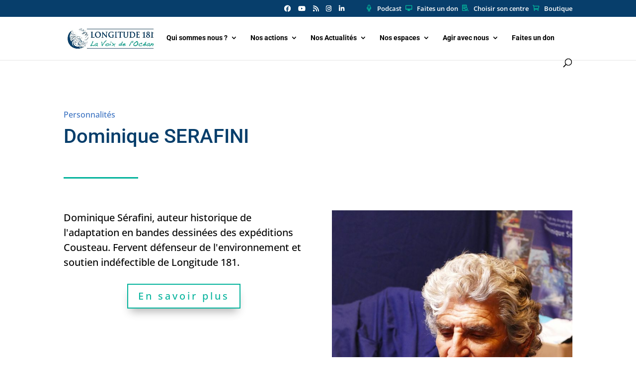

--- FILE ---
content_type: text/html; charset=UTF-8
request_url: https://www.longitude181.org/project/dominique-serafini/
body_size: 39960
content:
<!DOCTYPE html>
<html lang="fr-FR">
<head>
	<meta charset="UTF-8" />
<meta http-equiv="X-UA-Compatible" content="IE=edge">
	<link rel="pingback" href="https://www.longitude181.org/xmlrpc.php" />

	<script type="text/javascript">
		document.documentElement.className = 'js';
	</script>
	
	<link rel="preconnect" href="https://fonts.gstatic.com" crossorigin /><style id="et-builder-googlefonts-cached-inline">/* Original: https://fonts.googleapis.com/css?family=Roboto:100,100italic,300,300italic,regular,italic,500,500italic,700,700italic,900,900italic|Open+Sans:300,regular,500,600,700,800,300italic,italic,500italic,600italic,700italic,800italic&#038;subset=cyrillic,cyrillic-ext,greek,greek-ext,latin,latin-ext,vietnamese,hebrew&#038;display=swap *//* User Agent: Mozilla/5.0 (Unknown; Linux x86_64) AppleWebKit/538.1 (KHTML, like Gecko) Safari/538.1 Daum/4.1 */@font-face {font-family: 'Open Sans';font-style: italic;font-weight: 300;font-stretch: normal;font-display: swap;src: url(https://fonts.gstatic.com/s/opensans/v44/memQYaGs126MiZpBA-UFUIcVXSCEkx2cmqvXlWq8tWZ0Pw86hd0Rk5hkaVc.ttf) format('truetype');}@font-face {font-family: 'Open Sans';font-style: italic;font-weight: 400;font-stretch: normal;font-display: swap;src: url(https://fonts.gstatic.com/s/opensans/v44/memQYaGs126MiZpBA-UFUIcVXSCEkx2cmqvXlWq8tWZ0Pw86hd0Rk8ZkaVc.ttf) format('truetype');}@font-face {font-family: 'Open Sans';font-style: italic;font-weight: 500;font-stretch: normal;font-display: swap;src: url(https://fonts.gstatic.com/s/opensans/v44/memQYaGs126MiZpBA-UFUIcVXSCEkx2cmqvXlWq8tWZ0Pw86hd0Rk_RkaVc.ttf) format('truetype');}@font-face {font-family: 'Open Sans';font-style: italic;font-weight: 600;font-stretch: normal;font-display: swap;src: url(https://fonts.gstatic.com/s/opensans/v44/memQYaGs126MiZpBA-UFUIcVXSCEkx2cmqvXlWq8tWZ0Pw86hd0RkxhjaVc.ttf) format('truetype');}@font-face {font-family: 'Open Sans';font-style: italic;font-weight: 700;font-stretch: normal;font-display: swap;src: url(https://fonts.gstatic.com/s/opensans/v44/memQYaGs126MiZpBA-UFUIcVXSCEkx2cmqvXlWq8tWZ0Pw86hd0RkyFjaVc.ttf) format('truetype');}@font-face {font-family: 'Open Sans';font-style: italic;font-weight: 800;font-stretch: normal;font-display: swap;src: url(https://fonts.gstatic.com/s/opensans/v44/memQYaGs126MiZpBA-UFUIcVXSCEkx2cmqvXlWq8tWZ0Pw86hd0Rk0ZjaVc.ttf) format('truetype');}@font-face {font-family: 'Open Sans';font-style: normal;font-weight: 300;font-stretch: normal;font-display: swap;src: url(https://fonts.gstatic.com/s/opensans/v44/memSYaGs126MiZpBA-UvWbX2vVnXBbObj2OVZyOOSr4dVJWUgsiH0C4n.ttf) format('truetype');}@font-face {font-family: 'Open Sans';font-style: normal;font-weight: 400;font-stretch: normal;font-display: swap;src: url(https://fonts.gstatic.com/s/opensans/v44/memSYaGs126MiZpBA-UvWbX2vVnXBbObj2OVZyOOSr4dVJWUgsjZ0C4n.ttf) format('truetype');}@font-face {font-family: 'Open Sans';font-style: normal;font-weight: 500;font-stretch: normal;font-display: swap;src: url(https://fonts.gstatic.com/s/opensans/v44/memSYaGs126MiZpBA-UvWbX2vVnXBbObj2OVZyOOSr4dVJWUgsjr0C4n.ttf) format('truetype');}@font-face {font-family: 'Open Sans';font-style: normal;font-weight: 600;font-stretch: normal;font-display: swap;src: url(https://fonts.gstatic.com/s/opensans/v44/memSYaGs126MiZpBA-UvWbX2vVnXBbObj2OVZyOOSr4dVJWUgsgH1y4n.ttf) format('truetype');}@font-face {font-family: 'Open Sans';font-style: normal;font-weight: 700;font-stretch: normal;font-display: swap;src: url(https://fonts.gstatic.com/s/opensans/v44/memSYaGs126MiZpBA-UvWbX2vVnXBbObj2OVZyOOSr4dVJWUgsg-1y4n.ttf) format('truetype');}@font-face {font-family: 'Open Sans';font-style: normal;font-weight: 800;font-stretch: normal;font-display: swap;src: url(https://fonts.gstatic.com/s/opensans/v44/memSYaGs126MiZpBA-UvWbX2vVnXBbObj2OVZyOOSr4dVJWUgshZ1y4n.ttf) format('truetype');}@font-face {font-family: 'Roboto';font-style: italic;font-weight: 100;font-stretch: normal;font-display: swap;src: url(https://fonts.gstatic.com/s/roboto/v50/KFOKCnqEu92Fr1Mu53ZEC9_Vu3r1gIhOszmOClHrs6ljXfMMLoHRiA8.ttf) format('truetype');}@font-face {font-family: 'Roboto';font-style: italic;font-weight: 300;font-stretch: normal;font-display: swap;src: url(https://fonts.gstatic.com/s/roboto/v50/KFOKCnqEu92Fr1Mu53ZEC9_Vu3r1gIhOszmOClHrs6ljXfMMLt_QiA8.ttf) format('truetype');}@font-face {font-family: 'Roboto';font-style: italic;font-weight: 400;font-stretch: normal;font-display: swap;src: url(https://fonts.gstatic.com/s/roboto/v50/KFOKCnqEu92Fr1Mu53ZEC9_Vu3r1gIhOszmOClHrs6ljXfMMLoHQiA8.ttf) format('truetype');}@font-face {font-family: 'Roboto';font-style: italic;font-weight: 500;font-stretch: normal;font-display: swap;src: url(https://fonts.gstatic.com/s/roboto/v50/KFOKCnqEu92Fr1Mu53ZEC9_Vu3r1gIhOszmOClHrs6ljXfMMLrPQiA8.ttf) format('truetype');}@font-face {font-family: 'Roboto';font-style: italic;font-weight: 700;font-stretch: normal;font-display: swap;src: url(https://fonts.gstatic.com/s/roboto/v50/KFOKCnqEu92Fr1Mu53ZEC9_Vu3r1gIhOszmOClHrs6ljXfMMLmbXiA8.ttf) format('truetype');}@font-face {font-family: 'Roboto';font-style: italic;font-weight: 900;font-stretch: normal;font-display: swap;src: url(https://fonts.gstatic.com/s/roboto/v50/KFOKCnqEu92Fr1Mu53ZEC9_Vu3r1gIhOszmOClHrs6ljXfMMLijXiA8.ttf) format('truetype');}@font-face {font-family: 'Roboto';font-style: normal;font-weight: 100;font-stretch: normal;font-display: swap;src: url(https://fonts.gstatic.com/s/roboto/v50/KFOMCnqEu92Fr1ME7kSn66aGLdTylUAMQXC89YmC2DPNWubEbGmT.ttf) format('truetype');}@font-face {font-family: 'Roboto';font-style: normal;font-weight: 300;font-stretch: normal;font-display: swap;src: url(https://fonts.gstatic.com/s/roboto/v50/KFOMCnqEu92Fr1ME7kSn66aGLdTylUAMQXC89YmC2DPNWuaabWmT.ttf) format('truetype');}@font-face {font-family: 'Roboto';font-style: normal;font-weight: 400;font-stretch: normal;font-display: swap;src: url(https://fonts.gstatic.com/s/roboto/v50/KFOMCnqEu92Fr1ME7kSn66aGLdTylUAMQXC89YmC2DPNWubEbWmT.ttf) format('truetype');}@font-face {font-family: 'Roboto';font-style: normal;font-weight: 500;font-stretch: normal;font-display: swap;src: url(https://fonts.gstatic.com/s/roboto/v50/KFOMCnqEu92Fr1ME7kSn66aGLdTylUAMQXC89YmC2DPNWub2bWmT.ttf) format('truetype');}@font-face {font-family: 'Roboto';font-style: normal;font-weight: 700;font-stretch: normal;font-display: swap;src: url(https://fonts.gstatic.com/s/roboto/v50/KFOMCnqEu92Fr1ME7kSn66aGLdTylUAMQXC89YmC2DPNWuYjammT.ttf) format('truetype');}@font-face {font-family: 'Roboto';font-style: normal;font-weight: 900;font-stretch: normal;font-display: swap;src: url(https://fonts.gstatic.com/s/roboto/v50/KFOMCnqEu92Fr1ME7kSn66aGLdTylUAMQXC89YmC2DPNWuZtammT.ttf) format('truetype');}/* User Agent: Mozilla/5.0 (Windows NT 6.1; WOW64; rv:27.0) Gecko/20100101 Firefox/27.0 */@font-face {font-family: 'Open Sans';font-style: italic;font-weight: 300;font-stretch: normal;font-display: swap;src: url(https://fonts.gstatic.com/l/font?kit=memQYaGs126MiZpBA-UFUIcVXSCEkx2cmqvXlWq8tWZ0Pw86hd0Rk5hkaVQ&skey=743457fe2cc29280&v=v44) format('woff');}@font-face {font-family: 'Open Sans';font-style: italic;font-weight: 400;font-stretch: normal;font-display: swap;src: url(https://fonts.gstatic.com/l/font?kit=memQYaGs126MiZpBA-UFUIcVXSCEkx2cmqvXlWq8tWZ0Pw86hd0Rk8ZkaVQ&skey=743457fe2cc29280&v=v44) format('woff');}@font-face {font-family: 'Open Sans';font-style: italic;font-weight: 500;font-stretch: normal;font-display: swap;src: url(https://fonts.gstatic.com/l/font?kit=memQYaGs126MiZpBA-UFUIcVXSCEkx2cmqvXlWq8tWZ0Pw86hd0Rk_RkaVQ&skey=743457fe2cc29280&v=v44) format('woff');}@font-face {font-family: 'Open Sans';font-style: italic;font-weight: 600;font-stretch: normal;font-display: swap;src: url(https://fonts.gstatic.com/l/font?kit=memQYaGs126MiZpBA-UFUIcVXSCEkx2cmqvXlWq8tWZ0Pw86hd0RkxhjaVQ&skey=743457fe2cc29280&v=v44) format('woff');}@font-face {font-family: 'Open Sans';font-style: italic;font-weight: 700;font-stretch: normal;font-display: swap;src: url(https://fonts.gstatic.com/l/font?kit=memQYaGs126MiZpBA-UFUIcVXSCEkx2cmqvXlWq8tWZ0Pw86hd0RkyFjaVQ&skey=743457fe2cc29280&v=v44) format('woff');}@font-face {font-family: 'Open Sans';font-style: italic;font-weight: 800;font-stretch: normal;font-display: swap;src: url(https://fonts.gstatic.com/l/font?kit=memQYaGs126MiZpBA-UFUIcVXSCEkx2cmqvXlWq8tWZ0Pw86hd0Rk0ZjaVQ&skey=743457fe2cc29280&v=v44) format('woff');}@font-face {font-family: 'Open Sans';font-style: normal;font-weight: 300;font-stretch: normal;font-display: swap;src: url(https://fonts.gstatic.com/l/font?kit=memSYaGs126MiZpBA-UvWbX2vVnXBbObj2OVZyOOSr4dVJWUgsiH0C4k&skey=62c1cbfccc78b4b2&v=v44) format('woff');}@font-face {font-family: 'Open Sans';font-style: normal;font-weight: 400;font-stretch: normal;font-display: swap;src: url(https://fonts.gstatic.com/l/font?kit=memSYaGs126MiZpBA-UvWbX2vVnXBbObj2OVZyOOSr4dVJWUgsjZ0C4k&skey=62c1cbfccc78b4b2&v=v44) format('woff');}@font-face {font-family: 'Open Sans';font-style: normal;font-weight: 500;font-stretch: normal;font-display: swap;src: url(https://fonts.gstatic.com/l/font?kit=memSYaGs126MiZpBA-UvWbX2vVnXBbObj2OVZyOOSr4dVJWUgsjr0C4k&skey=62c1cbfccc78b4b2&v=v44) format('woff');}@font-face {font-family: 'Open Sans';font-style: normal;font-weight: 600;font-stretch: normal;font-display: swap;src: url(https://fonts.gstatic.com/l/font?kit=memSYaGs126MiZpBA-UvWbX2vVnXBbObj2OVZyOOSr4dVJWUgsgH1y4k&skey=62c1cbfccc78b4b2&v=v44) format('woff');}@font-face {font-family: 'Open Sans';font-style: normal;font-weight: 700;font-stretch: normal;font-display: swap;src: url(https://fonts.gstatic.com/l/font?kit=memSYaGs126MiZpBA-UvWbX2vVnXBbObj2OVZyOOSr4dVJWUgsg-1y4k&skey=62c1cbfccc78b4b2&v=v44) format('woff');}@font-face {font-family: 'Open Sans';font-style: normal;font-weight: 800;font-stretch: normal;font-display: swap;src: url(https://fonts.gstatic.com/l/font?kit=memSYaGs126MiZpBA-UvWbX2vVnXBbObj2OVZyOOSr4dVJWUgshZ1y4k&skey=62c1cbfccc78b4b2&v=v44) format('woff');}@font-face {font-family: 'Roboto';font-style: italic;font-weight: 100;font-stretch: normal;font-display: swap;src: url(https://fonts.gstatic.com/l/font?kit=KFOKCnqEu92Fr1Mu53ZEC9_Vu3r1gIhOszmOClHrs6ljXfMMLoHRiAw&skey=c608c610063635f9&v=v50) format('woff');}@font-face {font-family: 'Roboto';font-style: italic;font-weight: 300;font-stretch: normal;font-display: swap;src: url(https://fonts.gstatic.com/l/font?kit=KFOKCnqEu92Fr1Mu53ZEC9_Vu3r1gIhOszmOClHrs6ljXfMMLt_QiAw&skey=c608c610063635f9&v=v50) format('woff');}@font-face {font-family: 'Roboto';font-style: italic;font-weight: 400;font-stretch: normal;font-display: swap;src: url(https://fonts.gstatic.com/l/font?kit=KFOKCnqEu92Fr1Mu53ZEC9_Vu3r1gIhOszmOClHrs6ljXfMMLoHQiAw&skey=c608c610063635f9&v=v50) format('woff');}@font-face {font-family: 'Roboto';font-style: italic;font-weight: 500;font-stretch: normal;font-display: swap;src: url(https://fonts.gstatic.com/l/font?kit=KFOKCnqEu92Fr1Mu53ZEC9_Vu3r1gIhOszmOClHrs6ljXfMMLrPQiAw&skey=c608c610063635f9&v=v50) format('woff');}@font-face {font-family: 'Roboto';font-style: italic;font-weight: 700;font-stretch: normal;font-display: swap;src: url(https://fonts.gstatic.com/l/font?kit=KFOKCnqEu92Fr1Mu53ZEC9_Vu3r1gIhOszmOClHrs6ljXfMMLmbXiAw&skey=c608c610063635f9&v=v50) format('woff');}@font-face {font-family: 'Roboto';font-style: italic;font-weight: 900;font-stretch: normal;font-display: swap;src: url(https://fonts.gstatic.com/l/font?kit=KFOKCnqEu92Fr1Mu53ZEC9_Vu3r1gIhOszmOClHrs6ljXfMMLijXiAw&skey=c608c610063635f9&v=v50) format('woff');}@font-face {font-family: 'Roboto';font-style: normal;font-weight: 100;font-stretch: normal;font-display: swap;src: url(https://fonts.gstatic.com/l/font?kit=KFOMCnqEu92Fr1ME7kSn66aGLdTylUAMQXC89YmC2DPNWubEbGmQ&skey=a0a0114a1dcab3ac&v=v50) format('woff');}@font-face {font-family: 'Roboto';font-style: normal;font-weight: 300;font-stretch: normal;font-display: swap;src: url(https://fonts.gstatic.com/l/font?kit=KFOMCnqEu92Fr1ME7kSn66aGLdTylUAMQXC89YmC2DPNWuaabWmQ&skey=a0a0114a1dcab3ac&v=v50) format('woff');}@font-face {font-family: 'Roboto';font-style: normal;font-weight: 400;font-stretch: normal;font-display: swap;src: url(https://fonts.gstatic.com/l/font?kit=KFOMCnqEu92Fr1ME7kSn66aGLdTylUAMQXC89YmC2DPNWubEbWmQ&skey=a0a0114a1dcab3ac&v=v50) format('woff');}@font-face {font-family: 'Roboto';font-style: normal;font-weight: 500;font-stretch: normal;font-display: swap;src: url(https://fonts.gstatic.com/l/font?kit=KFOMCnqEu92Fr1ME7kSn66aGLdTylUAMQXC89YmC2DPNWub2bWmQ&skey=a0a0114a1dcab3ac&v=v50) format('woff');}@font-face {font-family: 'Roboto';font-style: normal;font-weight: 700;font-stretch: normal;font-display: swap;src: url(https://fonts.gstatic.com/l/font?kit=KFOMCnqEu92Fr1ME7kSn66aGLdTylUAMQXC89YmC2DPNWuYjammQ&skey=a0a0114a1dcab3ac&v=v50) format('woff');}@font-face {font-family: 'Roboto';font-style: normal;font-weight: 900;font-stretch: normal;font-display: swap;src: url(https://fonts.gstatic.com/l/font?kit=KFOMCnqEu92Fr1ME7kSn66aGLdTylUAMQXC89YmC2DPNWuZtammQ&skey=a0a0114a1dcab3ac&v=v50) format('woff');}/* User Agent: Mozilla/5.0 (Windows NT 6.3; rv:39.0) Gecko/20100101 Firefox/39.0 */@font-face {font-family: 'Open Sans';font-style: italic;font-weight: 300;font-stretch: normal;font-display: swap;src: url(https://fonts.gstatic.com/s/opensans/v44/memQYaGs126MiZpBA-UFUIcVXSCEkx2cmqvXlWq8tWZ0Pw86hd0Rk5hkaVI.woff2) format('woff2');}@font-face {font-family: 'Open Sans';font-style: italic;font-weight: 400;font-stretch: normal;font-display: swap;src: url(https://fonts.gstatic.com/s/opensans/v44/memQYaGs126MiZpBA-UFUIcVXSCEkx2cmqvXlWq8tWZ0Pw86hd0Rk8ZkaVI.woff2) format('woff2');}@font-face {font-family: 'Open Sans';font-style: italic;font-weight: 500;font-stretch: normal;font-display: swap;src: url(https://fonts.gstatic.com/s/opensans/v44/memQYaGs126MiZpBA-UFUIcVXSCEkx2cmqvXlWq8tWZ0Pw86hd0Rk_RkaVI.woff2) format('woff2');}@font-face {font-family: 'Open Sans';font-style: italic;font-weight: 600;font-stretch: normal;font-display: swap;src: url(https://fonts.gstatic.com/s/opensans/v44/memQYaGs126MiZpBA-UFUIcVXSCEkx2cmqvXlWq8tWZ0Pw86hd0RkxhjaVI.woff2) format('woff2');}@font-face {font-family: 'Open Sans';font-style: italic;font-weight: 700;font-stretch: normal;font-display: swap;src: url(https://fonts.gstatic.com/s/opensans/v44/memQYaGs126MiZpBA-UFUIcVXSCEkx2cmqvXlWq8tWZ0Pw86hd0RkyFjaVI.woff2) format('woff2');}@font-face {font-family: 'Open Sans';font-style: italic;font-weight: 800;font-stretch: normal;font-display: swap;src: url(https://fonts.gstatic.com/s/opensans/v44/memQYaGs126MiZpBA-UFUIcVXSCEkx2cmqvXlWq8tWZ0Pw86hd0Rk0ZjaVI.woff2) format('woff2');}@font-face {font-family: 'Open Sans';font-style: normal;font-weight: 300;font-stretch: normal;font-display: swap;src: url(https://fonts.gstatic.com/s/opensans/v44/memSYaGs126MiZpBA-UvWbX2vVnXBbObj2OVZyOOSr4dVJWUgsiH0C4i.woff2) format('woff2');}@font-face {font-family: 'Open Sans';font-style: normal;font-weight: 400;font-stretch: normal;font-display: swap;src: url(https://fonts.gstatic.com/s/opensans/v44/memSYaGs126MiZpBA-UvWbX2vVnXBbObj2OVZyOOSr4dVJWUgsjZ0C4i.woff2) format('woff2');}@font-face {font-family: 'Open Sans';font-style: normal;font-weight: 500;font-stretch: normal;font-display: swap;src: url(https://fonts.gstatic.com/s/opensans/v44/memSYaGs126MiZpBA-UvWbX2vVnXBbObj2OVZyOOSr4dVJWUgsjr0C4i.woff2) format('woff2');}@font-face {font-family: 'Open Sans';font-style: normal;font-weight: 600;font-stretch: normal;font-display: swap;src: url(https://fonts.gstatic.com/s/opensans/v44/memSYaGs126MiZpBA-UvWbX2vVnXBbObj2OVZyOOSr4dVJWUgsgH1y4i.woff2) format('woff2');}@font-face {font-family: 'Open Sans';font-style: normal;font-weight: 700;font-stretch: normal;font-display: swap;src: url(https://fonts.gstatic.com/s/opensans/v44/memSYaGs126MiZpBA-UvWbX2vVnXBbObj2OVZyOOSr4dVJWUgsg-1y4i.woff2) format('woff2');}@font-face {font-family: 'Open Sans';font-style: normal;font-weight: 800;font-stretch: normal;font-display: swap;src: url(https://fonts.gstatic.com/s/opensans/v44/memSYaGs126MiZpBA-UvWbX2vVnXBbObj2OVZyOOSr4dVJWUgshZ1y4i.woff2) format('woff2');}@font-face {font-family: 'Roboto';font-style: italic;font-weight: 100;font-stretch: normal;font-display: swap;src: url(https://fonts.gstatic.com/s/roboto/v50/KFOKCnqEu92Fr1Mu53ZEC9_Vu3r1gIhOszmOClHrs6ljXfMMLoHRiAo.woff2) format('woff2');}@font-face {font-family: 'Roboto';font-style: italic;font-weight: 300;font-stretch: normal;font-display: swap;src: url(https://fonts.gstatic.com/s/roboto/v50/KFOKCnqEu92Fr1Mu53ZEC9_Vu3r1gIhOszmOClHrs6ljXfMMLt_QiAo.woff2) format('woff2');}@font-face {font-family: 'Roboto';font-style: italic;font-weight: 400;font-stretch: normal;font-display: swap;src: url(https://fonts.gstatic.com/s/roboto/v50/KFOKCnqEu92Fr1Mu53ZEC9_Vu3r1gIhOszmOClHrs6ljXfMMLoHQiAo.woff2) format('woff2');}@font-face {font-family: 'Roboto';font-style: italic;font-weight: 500;font-stretch: normal;font-display: swap;src: url(https://fonts.gstatic.com/s/roboto/v50/KFOKCnqEu92Fr1Mu53ZEC9_Vu3r1gIhOszmOClHrs6ljXfMMLrPQiAo.woff2) format('woff2');}@font-face {font-family: 'Roboto';font-style: italic;font-weight: 700;font-stretch: normal;font-display: swap;src: url(https://fonts.gstatic.com/s/roboto/v50/KFOKCnqEu92Fr1Mu53ZEC9_Vu3r1gIhOszmOClHrs6ljXfMMLmbXiAo.woff2) format('woff2');}@font-face {font-family: 'Roboto';font-style: italic;font-weight: 900;font-stretch: normal;font-display: swap;src: url(https://fonts.gstatic.com/s/roboto/v50/KFOKCnqEu92Fr1Mu53ZEC9_Vu3r1gIhOszmOClHrs6ljXfMMLijXiAo.woff2) format('woff2');}@font-face {font-family: 'Roboto';font-style: normal;font-weight: 100;font-stretch: normal;font-display: swap;src: url(https://fonts.gstatic.com/s/roboto/v50/KFOMCnqEu92Fr1ME7kSn66aGLdTylUAMQXC89YmC2DPNWubEbGmW.woff2) format('woff2');}@font-face {font-family: 'Roboto';font-style: normal;font-weight: 300;font-stretch: normal;font-display: swap;src: url(https://fonts.gstatic.com/s/roboto/v50/KFOMCnqEu92Fr1ME7kSn66aGLdTylUAMQXC89YmC2DPNWuaabWmW.woff2) format('woff2');}@font-face {font-family: 'Roboto';font-style: normal;font-weight: 400;font-stretch: normal;font-display: swap;src: url(https://fonts.gstatic.com/s/roboto/v50/KFOMCnqEu92Fr1ME7kSn66aGLdTylUAMQXC89YmC2DPNWubEbWmW.woff2) format('woff2');}@font-face {font-family: 'Roboto';font-style: normal;font-weight: 500;font-stretch: normal;font-display: swap;src: url(https://fonts.gstatic.com/s/roboto/v50/KFOMCnqEu92Fr1ME7kSn66aGLdTylUAMQXC89YmC2DPNWub2bWmW.woff2) format('woff2');}@font-face {font-family: 'Roboto';font-style: normal;font-weight: 700;font-stretch: normal;font-display: swap;src: url(https://fonts.gstatic.com/s/roboto/v50/KFOMCnqEu92Fr1ME7kSn66aGLdTylUAMQXC89YmC2DPNWuYjammW.woff2) format('woff2');}@font-face {font-family: 'Roboto';font-style: normal;font-weight: 900;font-stretch: normal;font-display: swap;src: url(https://fonts.gstatic.com/s/roboto/v50/KFOMCnqEu92Fr1ME7kSn66aGLdTylUAMQXC89YmC2DPNWuZtammW.woff2) format('woff2');}</style><meta name='robots' content='index, follow, max-image-preview:large, max-snippet:-1, max-video-preview:-1' />
<script type="text/javascript">
			let jqueryParams=[],jQuery=function(r){return jqueryParams=[...jqueryParams,r],jQuery},$=function(r){return jqueryParams=[...jqueryParams,r],$};window.jQuery=jQuery,window.$=jQuery;let customHeadScripts=!1;jQuery.fn=jQuery.prototype={},$.fn=jQuery.prototype={},jQuery.noConflict=function(r){if(window.jQuery)return jQuery=window.jQuery,$=window.jQuery,customHeadScripts=!0,jQuery.noConflict},jQuery.ready=function(r){jqueryParams=[...jqueryParams,r]},$.ready=function(r){jqueryParams=[...jqueryParams,r]},jQuery.load=function(r){jqueryParams=[...jqueryParams,r]},$.load=function(r){jqueryParams=[...jqueryParams,r]},jQuery.fn.ready=function(r){jqueryParams=[...jqueryParams,r]},$.fn.ready=function(r){jqueryParams=[...jqueryParams,r]};</script>
	<!-- This site is optimized with the Yoast SEO plugin v26.7 - https://yoast.com/wordpress/plugins/seo/ -->
	<title>Dominique SERAFINI - Longitude 181</title>
	<meta name="description" content="Auteur historique des bandes dessinées des expéditions Cousteau. Fervent défenseur de l&#039;environnement et soutien indéfectible." />
	<link rel="canonical" href="https://www.longitude181.org/project/dominique-serafini/" />
	<meta property="og:locale" content="fr_FR" />
	<meta property="og:type" content="article" />
	<meta property="og:title" content="Dominique SERAFINI - Longitude 181" />
	<meta property="og:description" content="Auteur historique des bandes dessinées des expéditions Cousteau. Fervent défenseur de l&#039;environnement et soutien indéfectible." />
	<meta property="og:url" content="https://www.longitude181.org/project/dominique-serafini/" />
	<meta property="og:site_name" content="Longitude 181" />
	<meta property="article:publisher" content="https://www.facebook.com/pages/Longitude-181-Nature/317252101623422" />
	<meta property="article:modified_time" content="2023-11-03T14:41:11+00:00" />
	<meta property="og:image" content="https://www.longitude181.org/wp-content/uploads/2023/11/Dominique-SERAFINI-©-Peter-Potrowl-1.jpg" />
	<meta property="og:image:width" content="500" />
	<meta property="og:image:height" content="355" />
	<meta property="og:image:type" content="image/jpeg" />
	<meta name="twitter:card" content="summary_large_image" />
	<meta name="twitter:site" content="@Longitude181" />
	<script type="application/ld+json" class="yoast-schema-graph">{"@context":"https://schema.org","@graph":[{"@type":"WebPage","@id":"https://www.longitude181.org/project/dominique-serafini/","url":"https://www.longitude181.org/project/dominique-serafini/","name":"Dominique SERAFINI - Longitude 181","isPartOf":{"@id":"https://www.longitude181.org/#website"},"primaryImageOfPage":{"@id":"https://www.longitude181.org/project/dominique-serafini/#primaryimage"},"image":{"@id":"https://www.longitude181.org/project/dominique-serafini/#primaryimage"},"thumbnailUrl":"https://www.longitude181.org/wp-content/uploads/2023/11/Dominique-SERAFINI-©-Peter-Potrowl-1.jpg","datePublished":"2016-04-01T13:16:16+00:00","dateModified":"2023-11-03T14:41:11+00:00","description":"Auteur historique des bandes dessinées des expéditions Cousteau. Fervent défenseur de l'environnement et soutien indéfectible.","breadcrumb":{"@id":"https://www.longitude181.org/project/dominique-serafini/#breadcrumb"},"inLanguage":"fr-FR","potentialAction":[{"@type":"ReadAction","target":["https://www.longitude181.org/project/dominique-serafini/"]}]},{"@type":"ImageObject","inLanguage":"fr-FR","@id":"https://www.longitude181.org/project/dominique-serafini/#primaryimage","url":"https://www.longitude181.org/wp-content/uploads/2023/11/Dominique-SERAFINI-©-Peter-Potrowl-1.jpg","contentUrl":"https://www.longitude181.org/wp-content/uploads/2023/11/Dominique-SERAFINI-©-Peter-Potrowl-1.jpg","width":500,"height":355,"caption":"Dominique SERAFINI © Peter Potrowl"},{"@type":"BreadcrumbList","@id":"https://www.longitude181.org/project/dominique-serafini/#breadcrumb","itemListElement":[{"@type":"ListItem","position":1,"name":"Accueil","item":"https://www.longitude181.org/"},{"@type":"ListItem","position":2,"name":"Projets","item":"https://www.longitude181.org/project/"},{"@type":"ListItem","position":3,"name":"Dominique SERAFINI"}]},{"@type":"WebSite","@id":"https://www.longitude181.org/#website","url":"https://www.longitude181.org/","name":"Longitude 181","description":"L&#039;attitude citoyenne pour l&#039;Océan","publisher":{"@id":"https://www.longitude181.org/#organization"},"potentialAction":[{"@type":"SearchAction","target":{"@type":"EntryPoint","urlTemplate":"https://www.longitude181.org/?s={search_term_string}"},"query-input":{"@type":"PropertyValueSpecification","valueRequired":true,"valueName":"search_term_string"}}],"inLanguage":"fr-FR"},{"@type":"Organization","@id":"https://www.longitude181.org/#organization","name":"Longitude 181","url":"https://www.longitude181.org/","logo":{"@type":"ImageObject","inLanguage":"fr-FR","@id":"https://www.longitude181.org/#/schema/logo/image/","url":"https://www.longitude181.org/wp-content/uploads/2015/06/logo_site_web_newsletter.jpg","contentUrl":"https://www.longitude181.org/wp-content/uploads/2015/06/logo_site_web_newsletter.jpg","width":500,"height":142,"caption":"Longitude 181"},"image":{"@id":"https://www.longitude181.org/#/schema/logo/image/"},"sameAs":["https://www.facebook.com/pages/Longitude-181-Nature/317252101623422","https://x.com/Longitude181","https://www.youtube.com/user/longitude181"]}]}</script>
	<!-- / Yoast SEO plugin. -->


<link rel='dns-prefetch' href='//use.fontawesome.com' />
<link rel="alternate" type="application/rss+xml" title="Longitude 181 &raquo; Flux" href="https://www.longitude181.org/feed/" />
<link rel="alternate" type="application/rss+xml" title="Longitude 181 &raquo; Flux des commentaires" href="https://www.longitude181.org/comments/feed/" />
<link rel="alternate" title="oEmbed (JSON)" type="application/json+oembed" href="https://www.longitude181.org/wp-json/oembed/1.0/embed?url=https%3A%2F%2Fwww.longitude181.org%2Fproject%2Fdominique-serafini%2F" />
<link rel="alternate" title="oEmbed (XML)" type="text/xml+oembed" href="https://www.longitude181.org/wp-json/oembed/1.0/embed?url=https%3A%2F%2Fwww.longitude181.org%2Fproject%2Fdominique-serafini%2F&#038;format=xml" />
<meta content="Divi v.4.27.5" name="generator"/><link rel='stylesheet' id='swipe-style-css' href='https://www.longitude181.org/wp-content/plugins/dg-blog-carousel/styles/swiper.min.css?ver=c06780' type='text/css' media='all' />
<link rel='stylesheet' id='dica-builder-styles-css' href='https://www.longitude181.org/wp-content/plugins/dg-divi-carousel/assets/css/dica-builder.css?ver=3.0.0' type='text/css' media='all' />
<link rel='stylesheet' id='dica-lightbox-styles-css' href='https://www.longitude181.org/wp-content/plugins/dg-divi-carousel/styles/light-box-styles.css?ver=3.0.0' type='text/css' media='all' />
<style id='divi-style-inline-inline-css' type='text/css'>
/*!
Theme Name: Divi
Theme URI: http://www.elegantthemes.com/gallery/divi/
Version: 4.27.5
Description: Smart. Flexible. Beautiful. Divi is the most powerful theme in our collection.
Author: Elegant Themes
Author URI: http://www.elegantthemes.com
License: GNU General Public License v2
License URI: http://www.gnu.org/licenses/gpl-2.0.html
*/

a,abbr,acronym,address,applet,b,big,blockquote,body,center,cite,code,dd,del,dfn,div,dl,dt,em,fieldset,font,form,h1,h2,h3,h4,h5,h6,html,i,iframe,img,ins,kbd,label,legend,li,object,ol,p,pre,q,s,samp,small,span,strike,strong,sub,sup,tt,u,ul,var{margin:0;padding:0;border:0;outline:0;font-size:100%;-ms-text-size-adjust:100%;-webkit-text-size-adjust:100%;vertical-align:baseline;background:transparent}body{line-height:1}ol,ul{list-style:none}blockquote,q{quotes:none}blockquote:after,blockquote:before,q:after,q:before{content:"";content:none}blockquote{margin:20px 0 30px;border-left:5px solid;padding-left:20px}:focus{outline:0}del{text-decoration:line-through}pre{overflow:auto;padding:10px}figure{margin:0}table{border-collapse:collapse;border-spacing:0}article,aside,footer,header,hgroup,nav,section{display:block}body{font-family:Open Sans,Arial,sans-serif;font-size:14px;color:#666;background-color:#fff;line-height:1.7em;font-weight:500;-webkit-font-smoothing:antialiased;-moz-osx-font-smoothing:grayscale}body.page-template-page-template-blank-php #page-container{padding-top:0!important}body.et_cover_background{background-size:cover!important;background-position:top!important;background-repeat:no-repeat!important;background-attachment:fixed}a{color:#2ea3f2}a,a:hover{text-decoration:none}p{padding-bottom:1em}p:not(.has-background):last-of-type{padding-bottom:0}p.et_normal_padding{padding-bottom:1em}strong{font-weight:700}cite,em,i{font-style:italic}code,pre{font-family:Courier New,monospace;margin-bottom:10px}ins{text-decoration:none}sub,sup{height:0;line-height:1;position:relative;vertical-align:baseline}sup{bottom:.8em}sub{top:.3em}dl{margin:0 0 1.5em}dl dt{font-weight:700}dd{margin-left:1.5em}blockquote p{padding-bottom:0}embed,iframe,object,video{max-width:100%}h1,h2,h3,h4,h5,h6{color:#333;padding-bottom:10px;line-height:1em;font-weight:500}h1 a,h2 a,h3 a,h4 a,h5 a,h6 a{color:inherit}h1{font-size:30px}h2{font-size:26px}h3{font-size:22px}h4{font-size:18px}h5{font-size:16px}h6{font-size:14px}input{-webkit-appearance:none}input[type=checkbox]{-webkit-appearance:checkbox}input[type=radio]{-webkit-appearance:radio}input.text,input.title,input[type=email],input[type=password],input[type=tel],input[type=text],select,textarea{background-color:#fff;border:1px solid #bbb;padding:2px;color:#4e4e4e}input.text:focus,input.title:focus,input[type=text]:focus,select:focus,textarea:focus{border-color:#2d3940;color:#3e3e3e}input.text,input.title,input[type=text],select,textarea{margin:0}textarea{padding:4px}button,input,select,textarea{font-family:inherit}img{max-width:100%;height:auto}.clear{clear:both}br.clear{margin:0;padding:0}.pagination{clear:both}#et_search_icon:hover,.et-social-icon a:hover,.et_password_protected_form .et_submit_button,.form-submit .et_pb_buttontton.alt.disabled,.nav-single a,.posted_in a{color:#2ea3f2}.et-search-form,blockquote{border-color:#2ea3f2}#main-content{background-color:#fff}.container{width:80%;max-width:1080px;margin:auto;position:relative}body:not(.et-tb) #main-content .container,body:not(.et-tb-has-header) #main-content .container{padding-top:58px}.et_full_width_page #main-content .container:before{display:none}.main_title{margin-bottom:20px}.et_password_protected_form .et_submit_button:hover,.form-submit .et_pb_button:hover{background:rgba(0,0,0,.05)}.et_button_icon_visible .et_pb_button{padding-right:2em;padding-left:.7em}.et_button_icon_visible .et_pb_button:after{opacity:1;margin-left:0}.et_button_left .et_pb_button:hover:after{left:.15em}.et_button_left .et_pb_button:after{margin-left:0;left:1em}.et_button_icon_visible.et_button_left .et_pb_button,.et_button_left .et_pb_button:hover,.et_button_left .et_pb_module .et_pb_button:hover{padding-left:2em;padding-right:.7em}.et_button_icon_visible.et_button_left .et_pb_button:after,.et_button_left .et_pb_button:hover:after{left:.15em}.et_password_protected_form .et_submit_button:hover,.form-submit .et_pb_button:hover{padding:.3em 1em}.et_button_no_icon .et_pb_button:after{display:none}.et_button_no_icon.et_button_icon_visible.et_button_left .et_pb_button,.et_button_no_icon.et_button_left .et_pb_button:hover,.et_button_no_icon .et_pb_button,.et_button_no_icon .et_pb_button:hover{padding:.3em 1em!important}.et_button_custom_icon .et_pb_button:after{line-height:1.7em}.et_button_custom_icon.et_button_icon_visible .et_pb_button:after,.et_button_custom_icon .et_pb_button:hover:after{margin-left:.3em}#left-area .post_format-post-format-gallery .wp-block-gallery:first-of-type{padding:0;margin-bottom:-16px}.entry-content table:not(.variations){border:1px solid #eee;margin:0 0 15px;text-align:left;width:100%}.entry-content thead th,.entry-content tr th{color:#555;font-weight:700;padding:9px 24px}.entry-content tr td{border-top:1px solid #eee;padding:6px 24px}#left-area ul,.entry-content ul,.et-l--body ul,.et-l--footer ul,.et-l--header ul{list-style-type:disc;padding:0 0 23px 1em;line-height:26px}#left-area ol,.entry-content ol,.et-l--body ol,.et-l--footer ol,.et-l--header ol{list-style-type:decimal;list-style-position:inside;padding:0 0 23px;line-height:26px}#left-area ul li ul,.entry-content ul li ol{padding:2px 0 2px 20px}#left-area ol li ul,.entry-content ol li ol,.et-l--body ol li ol,.et-l--footer ol li ol,.et-l--header ol li ol{padding:2px 0 2px 35px}#left-area ul.wp-block-gallery{display:-webkit-box;display:-ms-flexbox;display:flex;-ms-flex-wrap:wrap;flex-wrap:wrap;list-style-type:none;padding:0}#left-area ul.products{padding:0!important;line-height:1.7!important;list-style:none!important}.gallery-item a{display:block}.gallery-caption,.gallery-item a{width:90%}#wpadminbar{z-index:100001}#left-area .post-meta{font-size:14px;padding-bottom:15px}#left-area .post-meta a{text-decoration:none;color:#666}#left-area .et_featured_image{padding-bottom:7px}.single .post{padding-bottom:25px}body.single .et_audio_content{margin-bottom:-6px}.nav-single a{text-decoration:none;color:#2ea3f2;font-size:14px;font-weight:400}.nav-previous{float:left}.nav-next{float:right}.et_password_protected_form p input{background-color:#eee;border:none!important;width:100%!important;border-radius:0!important;font-size:14px;color:#999!important;padding:16px!important;-webkit-box-sizing:border-box;box-sizing:border-box}.et_password_protected_form label{display:none}.et_password_protected_form .et_submit_button{font-family:inherit;display:block;float:right;margin:8px auto 0;cursor:pointer}.post-password-required p.nocomments.container{max-width:100%}.post-password-required p.nocomments.container:before{display:none}.aligncenter,div.post .new-post .aligncenter{display:block;margin-left:auto;margin-right:auto}.wp-caption{border:1px solid #ddd;text-align:center;background-color:#f3f3f3;margin-bottom:10px;max-width:96%;padding:8px}.wp-caption.alignleft{margin:0 30px 20px 0}.wp-caption.alignright{margin:0 0 20px 30px}.wp-caption img{margin:0;padding:0;border:0}.wp-caption p.wp-caption-text{font-size:12px;padding:0 4px 5px;margin:0}.alignright{float:right}.alignleft{float:left}img.alignleft{display:inline;float:left;margin-right:15px}img.alignright{display:inline;float:right;margin-left:15px}.page.et_pb_pagebuilder_layout #main-content{background-color:transparent}body #main-content .et_builder_inner_content>h1,body #main-content .et_builder_inner_content>h2,body #main-content .et_builder_inner_content>h3,body #main-content .et_builder_inner_content>h4,body #main-content .et_builder_inner_content>h5,body #main-content .et_builder_inner_content>h6{line-height:1.4em}body #main-content .et_builder_inner_content>p{line-height:1.7em}.wp-block-pullquote{margin:20px 0 30px}.wp-block-pullquote.has-background blockquote{border-left:none}.wp-block-group.has-background{padding:1.5em 1.5em .5em}@media (min-width:981px){#left-area{width:79.125%;padding-bottom:23px}#main-content .container:before{content:"";position:absolute;top:0;height:100%;width:1px;background-color:#e2e2e2}.et_full_width_page #left-area,.et_no_sidebar #left-area{float:none;width:100%!important}.et_full_width_page #left-area{padding-bottom:0}.et_no_sidebar #main-content .container:before{display:none}}@media (max-width:980px){#page-container{padding-top:80px}.et-tb #page-container,.et-tb-has-header #page-container{padding-top:0!important}#left-area,#sidebar{width:100%!important}#main-content .container:before{display:none!important}.et_full_width_page .et_gallery_item:nth-child(4n+1){clear:none}}@media print{#page-container{padding-top:0!important}}#wp-admin-bar-et-use-visual-builder a:before{font-family:ETmodules!important;content:"\e625";font-size:30px!important;width:28px;margin-top:-3px;color:#974df3!important}#wp-admin-bar-et-use-visual-builder:hover a:before{color:#fff!important}#wp-admin-bar-et-use-visual-builder:hover a,#wp-admin-bar-et-use-visual-builder a:hover{transition:background-color .5s ease;-webkit-transition:background-color .5s ease;-moz-transition:background-color .5s ease;background-color:#7e3bd0!important;color:#fff!important}* html .clearfix,:first-child+html .clearfix{zoom:1}.iphone .et_pb_section_video_bg video::-webkit-media-controls-start-playback-button{display:none!important;-webkit-appearance:none}.et_mobile_device .et_pb_section_parallax .et_pb_parallax_css{background-attachment:scroll}.et-social-facebook a.icon:before{content:"\e093"}.et-social-twitter a.icon:before{content:"\e094"}.et-social-google-plus a.icon:before{content:"\e096"}.et-social-instagram a.icon:before{content:"\e09a"}.et-social-rss a.icon:before{content:"\e09e"}.ai1ec-single-event:after{content:" ";display:table;clear:both}.evcal_event_details .evcal_evdata_cell .eventon_details_shading_bot.eventon_details_shading_bot{z-index:3}.wp-block-divi-layout{margin-bottom:1em}*{-webkit-box-sizing:border-box;box-sizing:border-box}#et-info-email:before,#et-info-phone:before,#et_search_icon:before,.comment-reply-link:after,.et-cart-info span:before,.et-pb-arrow-next:before,.et-pb-arrow-prev:before,.et-social-icon a:before,.et_audio_container .mejs-playpause-button button:before,.et_audio_container .mejs-volume-button button:before,.et_overlay:before,.et_password_protected_form .et_submit_button:after,.et_pb_button:after,.et_pb_contact_reset:after,.et_pb_contact_submit:after,.et_pb_font_icon:before,.et_pb_newsletter_button:after,.et_pb_pricing_table_button:after,.et_pb_promo_button:after,.et_pb_testimonial:before,.et_pb_toggle_title:before,.form-submit .et_pb_button:after,.mobile_menu_bar:before,a.et_pb_more_button:after{font-family:ETmodules!important;speak:none;font-style:normal;font-weight:400;-webkit-font-feature-settings:normal;font-feature-settings:normal;font-variant:normal;text-transform:none;line-height:1;-webkit-font-smoothing:antialiased;-moz-osx-font-smoothing:grayscale;text-shadow:0 0;direction:ltr}.et-pb-icon,.et_pb_custom_button_icon.et_pb_button:after,.et_pb_login .et_pb_custom_button_icon.et_pb_button:after,.et_pb_woo_custom_button_icon .button.et_pb_custom_button_icon.et_pb_button:after,.et_pb_woo_custom_button_icon .button.et_pb_custom_button_icon.et_pb_button:hover:after{content:attr(data-icon)}.et-pb-icon{font-family:ETmodules;speak:none;font-weight:400;-webkit-font-feature-settings:normal;font-feature-settings:normal;font-variant:normal;text-transform:none;line-height:1;-webkit-font-smoothing:antialiased;font-size:96px;font-style:normal;display:inline-block;-webkit-box-sizing:border-box;box-sizing:border-box;direction:ltr}#et-ajax-saving{display:none;-webkit-transition:background .3s,-webkit-box-shadow .3s;transition:background .3s,-webkit-box-shadow .3s;transition:background .3s,box-shadow .3s;transition:background .3s,box-shadow .3s,-webkit-box-shadow .3s;-webkit-box-shadow:rgba(0,139,219,.247059) 0 0 60px;box-shadow:0 0 60px rgba(0,139,219,.247059);position:fixed;top:50%;left:50%;width:50px;height:50px;background:#fff;border-radius:50px;margin:-25px 0 0 -25px;z-index:999999;text-align:center}#et-ajax-saving img{margin:9px}.et-safe-mode-indicator,.et-safe-mode-indicator:focus,.et-safe-mode-indicator:hover{-webkit-box-shadow:0 5px 10px rgba(41,196,169,.15);box-shadow:0 5px 10px rgba(41,196,169,.15);background:#29c4a9;color:#fff;font-size:14px;font-weight:600;padding:12px;line-height:16px;border-radius:3px;position:fixed;bottom:30px;right:30px;z-index:999999;text-decoration:none;font-family:Open Sans,sans-serif;-webkit-font-smoothing:antialiased;-moz-osx-font-smoothing:grayscale}.et_pb_button{font-size:20px;font-weight:500;padding:.3em 1em;line-height:1.7em!important;background-color:transparent;background-size:cover;background-position:50%;background-repeat:no-repeat;border:2px solid;border-radius:3px;-webkit-transition-duration:.2s;transition-duration:.2s;-webkit-transition-property:all!important;transition-property:all!important}.et_pb_button,.et_pb_button_inner{position:relative}.et_pb_button:hover,.et_pb_module .et_pb_button:hover{border:2px solid transparent;padding:.3em 2em .3em .7em}.et_pb_button:hover{background-color:hsla(0,0%,100%,.2)}.et_pb_bg_layout_light.et_pb_button:hover,.et_pb_bg_layout_light .et_pb_button:hover{background-color:rgba(0,0,0,.05)}.et_pb_button:after,.et_pb_button:before{font-size:32px;line-height:1em;content:"\35";opacity:0;position:absolute;margin-left:-1em;-webkit-transition:all .2s;transition:all .2s;text-transform:none;-webkit-font-feature-settings:"kern" off;font-feature-settings:"kern" off;font-variant:none;font-style:normal;font-weight:400;text-shadow:none}.et_pb_button.et_hover_enabled:hover:after,.et_pb_button.et_pb_hovered:hover:after{-webkit-transition:none!important;transition:none!important}.et_pb_button:before{display:none}.et_pb_button:hover:after{opacity:1;margin-left:0}.et_pb_column_1_3 h1,.et_pb_column_1_4 h1,.et_pb_column_1_5 h1,.et_pb_column_1_6 h1,.et_pb_column_2_5 h1{font-size:26px}.et_pb_column_1_3 h2,.et_pb_column_1_4 h2,.et_pb_column_1_5 h2,.et_pb_column_1_6 h2,.et_pb_column_2_5 h2{font-size:23px}.et_pb_column_1_3 h3,.et_pb_column_1_4 h3,.et_pb_column_1_5 h3,.et_pb_column_1_6 h3,.et_pb_column_2_5 h3{font-size:20px}.et_pb_column_1_3 h4,.et_pb_column_1_4 h4,.et_pb_column_1_5 h4,.et_pb_column_1_6 h4,.et_pb_column_2_5 h4{font-size:18px}.et_pb_column_1_3 h5,.et_pb_column_1_4 h5,.et_pb_column_1_5 h5,.et_pb_column_1_6 h5,.et_pb_column_2_5 h5{font-size:16px}.et_pb_column_1_3 h6,.et_pb_column_1_4 h6,.et_pb_column_1_5 h6,.et_pb_column_1_6 h6,.et_pb_column_2_5 h6{font-size:15px}.et_pb_bg_layout_dark,.et_pb_bg_layout_dark h1,.et_pb_bg_layout_dark h2,.et_pb_bg_layout_dark h3,.et_pb_bg_layout_dark h4,.et_pb_bg_layout_dark h5,.et_pb_bg_layout_dark h6{color:#fff!important}.et_pb_module.et_pb_text_align_left{text-align:left}.et_pb_module.et_pb_text_align_center{text-align:center}.et_pb_module.et_pb_text_align_right{text-align:right}.et_pb_module.et_pb_text_align_justified{text-align:justify}.clearfix:after{visibility:hidden;display:block;font-size:0;content:" ";clear:both;height:0}.et_pb_bg_layout_light .et_pb_more_button{color:#2ea3f2}.et_builder_inner_content{position:relative;z-index:1}header .et_builder_inner_content{z-index:2}.et_pb_css_mix_blend_mode_passthrough{mix-blend-mode:unset!important}.et_pb_image_container{margin:-20px -20px 29px}.et_pb_module_inner{position:relative}.et_hover_enabled_preview{z-index:2}.et_hover_enabled:hover{position:relative;z-index:2}.et_pb_all_tabs,.et_pb_module,.et_pb_posts_nav a,.et_pb_tab,.et_pb_with_background{position:relative;background-size:cover;background-position:50%;background-repeat:no-repeat}.et_pb_background_mask,.et_pb_background_pattern{bottom:0;left:0;position:absolute;right:0;top:0}.et_pb_background_mask{background-size:calc(100% + 2px) calc(100% + 2px);background-repeat:no-repeat;background-position:50%;overflow:hidden}.et_pb_background_pattern{background-position:0 0;background-repeat:repeat}.et_pb_with_border{position:relative;border:0 solid #333}.post-password-required .et_pb_row{padding:0;width:100%}.post-password-required .et_password_protected_form{min-height:0}body.et_pb_pagebuilder_layout.et_pb_show_title .post-password-required .et_password_protected_form h1,body:not(.et_pb_pagebuilder_layout) .post-password-required .et_password_protected_form h1{display:none}.et_pb_no_bg{padding:0!important}.et_overlay.et_pb_inline_icon:before,.et_pb_inline_icon:before{content:attr(data-icon)}.et_pb_more_button{color:inherit;text-shadow:none;text-decoration:none;display:inline-block;margin-top:20px}.et_parallax_bg_wrap{overflow:hidden;position:absolute;top:0;right:0;bottom:0;left:0}.et_parallax_bg{background-repeat:no-repeat;background-position:top;background-size:cover;position:absolute;bottom:0;left:0;width:100%;height:100%;display:block}.et_parallax_bg.et_parallax_bg__hover,.et_parallax_bg.et_parallax_bg_phone,.et_parallax_bg.et_parallax_bg_tablet,.et_parallax_gradient.et_parallax_gradient__hover,.et_parallax_gradient.et_parallax_gradient_phone,.et_parallax_gradient.et_parallax_gradient_tablet,.et_pb_section_parallax_hover:hover .et_parallax_bg:not(.et_parallax_bg__hover),.et_pb_section_parallax_hover:hover .et_parallax_gradient:not(.et_parallax_gradient__hover){display:none}.et_pb_section_parallax_hover:hover .et_parallax_bg.et_parallax_bg__hover,.et_pb_section_parallax_hover:hover .et_parallax_gradient.et_parallax_gradient__hover{display:block}.et_parallax_gradient{bottom:0;display:block;left:0;position:absolute;right:0;top:0}.et_pb_module.et_pb_section_parallax,.et_pb_posts_nav a.et_pb_section_parallax,.et_pb_tab.et_pb_section_parallax{position:relative}.et_pb_section_parallax .et_pb_parallax_css,.et_pb_slides .et_parallax_bg.et_pb_parallax_css{background-attachment:fixed}body.et-bfb .et_pb_section_parallax .et_pb_parallax_css,body.et-bfb .et_pb_slides .et_parallax_bg.et_pb_parallax_css{background-attachment:scroll;bottom:auto}.et_pb_section_parallax.et_pb_column .et_pb_module,.et_pb_section_parallax.et_pb_row .et_pb_column,.et_pb_section_parallax.et_pb_row .et_pb_module{z-index:9;position:relative}.et_pb_more_button:hover:after{opacity:1;margin-left:0}.et_pb_preload .et_pb_section_video_bg,.et_pb_preload>div{visibility:hidden}.et_pb_preload,.et_pb_section.et_pb_section_video.et_pb_preload{position:relative;background:#464646!important}.et_pb_preload:before{content:"";position:absolute;top:50%;left:50%;background:url(https://www.longitude181.org/wp-content/themes/Divi/includes/builder/styles/images/preloader.gif) no-repeat;border-radius:32px;width:32px;height:32px;margin:-16px 0 0 -16px}.box-shadow-overlay{position:absolute;top:0;left:0;width:100%;height:100%;z-index:10;pointer-events:none}.et_pb_section>.box-shadow-overlay~.et_pb_row{z-index:11}body.safari .section_has_divider{will-change:transform}.et_pb_row>.box-shadow-overlay{z-index:8}.has-box-shadow-overlay{position:relative}.et_clickable{cursor:pointer}.screen-reader-text{border:0;clip:rect(1px,1px,1px,1px);-webkit-clip-path:inset(50%);clip-path:inset(50%);height:1px;margin:-1px;overflow:hidden;padding:0;position:absolute!important;width:1px;word-wrap:normal!important}.et_multi_view_hidden,.et_multi_view_hidden_image{display:none!important}@keyframes multi-view-image-fade{0%{opacity:0}10%{opacity:.1}20%{opacity:.2}30%{opacity:.3}40%{opacity:.4}50%{opacity:.5}60%{opacity:.6}70%{opacity:.7}80%{opacity:.8}90%{opacity:.9}to{opacity:1}}.et_multi_view_image__loading{visibility:hidden}.et_multi_view_image__loaded{-webkit-animation:multi-view-image-fade .5s;animation:multi-view-image-fade .5s}#et-pb-motion-effects-offset-tracker{visibility:hidden!important;opacity:0;position:absolute;top:0;left:0}.et-pb-before-scroll-animation{opacity:0}header.et-l.et-l--header:after{clear:both;display:block;content:""}.et_pb_module{-webkit-animation-timing-function:linear;animation-timing-function:linear;-webkit-animation-duration:.2s;animation-duration:.2s}@-webkit-keyframes fadeBottom{0%{opacity:0;-webkit-transform:translateY(10%);transform:translateY(10%)}to{opacity:1;-webkit-transform:translateY(0);transform:translateY(0)}}@keyframes fadeBottom{0%{opacity:0;-webkit-transform:translateY(10%);transform:translateY(10%)}to{opacity:1;-webkit-transform:translateY(0);transform:translateY(0)}}@-webkit-keyframes fadeLeft{0%{opacity:0;-webkit-transform:translateX(-10%);transform:translateX(-10%)}to{opacity:1;-webkit-transform:translateX(0);transform:translateX(0)}}@keyframes fadeLeft{0%{opacity:0;-webkit-transform:translateX(-10%);transform:translateX(-10%)}to{opacity:1;-webkit-transform:translateX(0);transform:translateX(0)}}@-webkit-keyframes fadeRight{0%{opacity:0;-webkit-transform:translateX(10%);transform:translateX(10%)}to{opacity:1;-webkit-transform:translateX(0);transform:translateX(0)}}@keyframes fadeRight{0%{opacity:0;-webkit-transform:translateX(10%);transform:translateX(10%)}to{opacity:1;-webkit-transform:translateX(0);transform:translateX(0)}}@-webkit-keyframes fadeTop{0%{opacity:0;-webkit-transform:translateY(-10%);transform:translateY(-10%)}to{opacity:1;-webkit-transform:translateX(0);transform:translateX(0)}}@keyframes fadeTop{0%{opacity:0;-webkit-transform:translateY(-10%);transform:translateY(-10%)}to{opacity:1;-webkit-transform:translateX(0);transform:translateX(0)}}@-webkit-keyframes fadeIn{0%{opacity:0}to{opacity:1}}@keyframes fadeIn{0%{opacity:0}to{opacity:1}}.et-waypoint:not(.et_pb_counters){opacity:0}@media (min-width:981px){.et_pb_section.et_section_specialty div.et_pb_row .et_pb_column .et_pb_column .et_pb_module.et-last-child,.et_pb_section.et_section_specialty div.et_pb_row .et_pb_column .et_pb_column .et_pb_module:last-child,.et_pb_section.et_section_specialty div.et_pb_row .et_pb_column .et_pb_row_inner .et_pb_column .et_pb_module.et-last-child,.et_pb_section.et_section_specialty div.et_pb_row .et_pb_column .et_pb_row_inner .et_pb_column .et_pb_module:last-child,.et_pb_section div.et_pb_row .et_pb_column .et_pb_module.et-last-child,.et_pb_section div.et_pb_row .et_pb_column .et_pb_module:last-child{margin-bottom:0}}@media (max-width:980px){.et_overlay.et_pb_inline_icon_tablet:before,.et_pb_inline_icon_tablet:before{content:attr(data-icon-tablet)}.et_parallax_bg.et_parallax_bg_tablet_exist,.et_parallax_gradient.et_parallax_gradient_tablet_exist{display:none}.et_parallax_bg.et_parallax_bg_tablet,.et_parallax_gradient.et_parallax_gradient_tablet{display:block}.et_pb_column .et_pb_module{margin-bottom:30px}.et_pb_row .et_pb_column .et_pb_module.et-last-child,.et_pb_row .et_pb_column .et_pb_module:last-child,.et_section_specialty .et_pb_row .et_pb_column .et_pb_module.et-last-child,.et_section_specialty .et_pb_row .et_pb_column .et_pb_module:last-child{margin-bottom:0}.et_pb_more_button{display:inline-block!important}.et_pb_bg_layout_light_tablet.et_pb_button,.et_pb_bg_layout_light_tablet.et_pb_module.et_pb_button,.et_pb_bg_layout_light_tablet .et_pb_more_button{color:#2ea3f2}.et_pb_bg_layout_light_tablet .et_pb_forgot_password a{color:#666}.et_pb_bg_layout_light_tablet h1,.et_pb_bg_layout_light_tablet h2,.et_pb_bg_layout_light_tablet h3,.et_pb_bg_layout_light_tablet h4,.et_pb_bg_layout_light_tablet h5,.et_pb_bg_layout_light_tablet h6{color:#333!important}.et_pb_module .et_pb_bg_layout_light_tablet.et_pb_button{color:#2ea3f2!important}.et_pb_bg_layout_light_tablet{color:#666!important}.et_pb_bg_layout_dark_tablet,.et_pb_bg_layout_dark_tablet h1,.et_pb_bg_layout_dark_tablet h2,.et_pb_bg_layout_dark_tablet h3,.et_pb_bg_layout_dark_tablet h4,.et_pb_bg_layout_dark_tablet h5,.et_pb_bg_layout_dark_tablet h6{color:#fff!important}.et_pb_bg_layout_dark_tablet.et_pb_button,.et_pb_bg_layout_dark_tablet.et_pb_module.et_pb_button,.et_pb_bg_layout_dark_tablet .et_pb_more_button{color:inherit}.et_pb_bg_layout_dark_tablet .et_pb_forgot_password a{color:#fff}.et_pb_module.et_pb_text_align_left-tablet{text-align:left}.et_pb_module.et_pb_text_align_center-tablet{text-align:center}.et_pb_module.et_pb_text_align_right-tablet{text-align:right}.et_pb_module.et_pb_text_align_justified-tablet{text-align:justify}}@media (max-width:767px){.et_pb_more_button{display:inline-block!important}.et_overlay.et_pb_inline_icon_phone:before,.et_pb_inline_icon_phone:before{content:attr(data-icon-phone)}.et_parallax_bg.et_parallax_bg_phone_exist,.et_parallax_gradient.et_parallax_gradient_phone_exist{display:none}.et_parallax_bg.et_parallax_bg_phone,.et_parallax_gradient.et_parallax_gradient_phone{display:block}.et-hide-mobile{display:none!important}.et_pb_bg_layout_light_phone.et_pb_button,.et_pb_bg_layout_light_phone.et_pb_module.et_pb_button,.et_pb_bg_layout_light_phone .et_pb_more_button{color:#2ea3f2}.et_pb_bg_layout_light_phone .et_pb_forgot_password a{color:#666}.et_pb_bg_layout_light_phone h1,.et_pb_bg_layout_light_phone h2,.et_pb_bg_layout_light_phone h3,.et_pb_bg_layout_light_phone h4,.et_pb_bg_layout_light_phone h5,.et_pb_bg_layout_light_phone h6{color:#333!important}.et_pb_module .et_pb_bg_layout_light_phone.et_pb_button{color:#2ea3f2!important}.et_pb_bg_layout_light_phone{color:#666!important}.et_pb_bg_layout_dark_phone,.et_pb_bg_layout_dark_phone h1,.et_pb_bg_layout_dark_phone h2,.et_pb_bg_layout_dark_phone h3,.et_pb_bg_layout_dark_phone h4,.et_pb_bg_layout_dark_phone h5,.et_pb_bg_layout_dark_phone h6{color:#fff!important}.et_pb_bg_layout_dark_phone.et_pb_button,.et_pb_bg_layout_dark_phone.et_pb_module.et_pb_button,.et_pb_bg_layout_dark_phone .et_pb_more_button{color:inherit}.et_pb_module .et_pb_bg_layout_dark_phone.et_pb_button{color:#fff!important}.et_pb_bg_layout_dark_phone .et_pb_forgot_password a{color:#fff}.et_pb_module.et_pb_text_align_left-phone{text-align:left}.et_pb_module.et_pb_text_align_center-phone{text-align:center}.et_pb_module.et_pb_text_align_right-phone{text-align:right}.et_pb_module.et_pb_text_align_justified-phone{text-align:justify}}@media (max-width:479px){a.et_pb_more_button{display:block}}@media (min-width:768px) and (max-width:980px){[data-et-multi-view-load-tablet-hidden=true]:not(.et_multi_view_swapped){display:none!important}}@media (max-width:767px){[data-et-multi-view-load-phone-hidden=true]:not(.et_multi_view_swapped){display:none!important}}.et_pb_menu.et_pb_menu--style-inline_centered_logo .et_pb_menu__menu nav ul{-webkit-box-pack:center;-ms-flex-pack:center;justify-content:center}@-webkit-keyframes multi-view-image-fade{0%{-webkit-transform:scale(1);transform:scale(1);opacity:1}50%{-webkit-transform:scale(1.01);transform:scale(1.01);opacity:1}to{-webkit-transform:scale(1);transform:scale(1);opacity:1}}
/*# sourceURL=divi-style-inline-inline-css */
</style>
<style id='divi-dynamic-critical-inline-css' type='text/css'>
@font-face{font-family:ETmodules;font-display:block;src:url(//www.longitude181.org/wp-content/themes/Divi/core/admin/fonts/modules/all/modules.eot);src:url(//www.longitude181.org/wp-content/themes/Divi/core/admin/fonts/modules/all/modules.eot?#iefix) format("embedded-opentype"),url(//www.longitude181.org/wp-content/themes/Divi/core/admin/fonts/modules/all/modules.woff) format("woff"),url(//www.longitude181.org/wp-content/themes/Divi/core/admin/fonts/modules/all/modules.ttf) format("truetype"),url(//www.longitude181.org/wp-content/themes/Divi/core/admin/fonts/modules/all/modules.svg#ETmodules) format("svg");font-weight:400;font-style:normal}
.et_pb_post{margin-bottom:60px;word-wrap:break-word}.et_pb_fullwidth_post_content.et_pb_with_border img,.et_pb_post_content.et_pb_with_border img,.et_pb_with_border .et_pb_post .et_pb_slides,.et_pb_with_border .et_pb_post img:not(.woocommerce-placeholder),.et_pb_with_border.et_pb_posts .et_pb_post,.et_pb_with_border.et_pb_posts_nav span.nav-next a,.et_pb_with_border.et_pb_posts_nav span.nav-previous a{border:0 solid #333}.et_pb_post .entry-content{padding-top:30px}.et_pb_post .entry-featured-image-url{display:block;position:relative;margin-bottom:30px}.et_pb_post .entry-title a,.et_pb_post h2 a{text-decoration:none}.et_pb_post .post-meta{font-size:14px;margin-bottom:6px}.et_pb_post .more,.et_pb_post .post-meta a{text-decoration:none}.et_pb_post .more{color:#82c0c7}.et_pb_posts a.more-link{clear:both;display:block}.et_pb_posts .et_pb_post{position:relative}.et_pb_has_overlay.et_pb_post .et_pb_image_container a{display:block;position:relative;overflow:hidden}.et_pb_image_container img,.et_pb_post a img{vertical-align:bottom;max-width:100%}@media (min-width:981px) and (max-width:1100px){.et_pb_post{margin-bottom:42px}}@media (max-width:980px){.et_pb_post{margin-bottom:42px}.et_pb_bg_layout_light_tablet .et_pb_post .post-meta,.et_pb_bg_layout_light_tablet .et_pb_post .post-meta a,.et_pb_bg_layout_light_tablet .et_pb_post p{color:#666}.et_pb_bg_layout_dark_tablet .et_pb_post .post-meta,.et_pb_bg_layout_dark_tablet .et_pb_post .post-meta a,.et_pb_bg_layout_dark_tablet .et_pb_post p{color:inherit}.et_pb_bg_layout_dark_tablet .comment_postinfo a,.et_pb_bg_layout_dark_tablet .comment_postinfo span{color:#fff}}@media (max-width:767px){.et_pb_post{margin-bottom:42px}.et_pb_post>h2{font-size:18px}.et_pb_bg_layout_light_phone .et_pb_post .post-meta,.et_pb_bg_layout_light_phone .et_pb_post .post-meta a,.et_pb_bg_layout_light_phone .et_pb_post p{color:#666}.et_pb_bg_layout_dark_phone .et_pb_post .post-meta,.et_pb_bg_layout_dark_phone .et_pb_post .post-meta a,.et_pb_bg_layout_dark_phone .et_pb_post p{color:inherit}.et_pb_bg_layout_dark_phone .comment_postinfo a,.et_pb_bg_layout_dark_phone .comment_postinfo span{color:#fff}}@media (max-width:479px){.et_pb_post{margin-bottom:42px}.et_pb_post h2{font-size:16px;padding-bottom:0}.et_pb_post .post-meta{color:#666;font-size:14px}}
@media (min-width:981px){.et_pb_gutters3 .et_pb_column,.et_pb_gutters3.et_pb_row .et_pb_column{margin-right:5.5%}.et_pb_gutters3 .et_pb_column_4_4,.et_pb_gutters3.et_pb_row .et_pb_column_4_4{width:100%}.et_pb_gutters3 .et_pb_column_4_4 .et_pb_module,.et_pb_gutters3.et_pb_row .et_pb_column_4_4 .et_pb_module{margin-bottom:2.75%}.et_pb_gutters3 .et_pb_column_3_4,.et_pb_gutters3.et_pb_row .et_pb_column_3_4{width:73.625%}.et_pb_gutters3 .et_pb_column_3_4 .et_pb_module,.et_pb_gutters3.et_pb_row .et_pb_column_3_4 .et_pb_module{margin-bottom:3.735%}.et_pb_gutters3 .et_pb_column_2_3,.et_pb_gutters3.et_pb_row .et_pb_column_2_3{width:64.833%}.et_pb_gutters3 .et_pb_column_2_3 .et_pb_module,.et_pb_gutters3.et_pb_row .et_pb_column_2_3 .et_pb_module{margin-bottom:4.242%}.et_pb_gutters3 .et_pb_column_3_5,.et_pb_gutters3.et_pb_row .et_pb_column_3_5{width:57.8%}.et_pb_gutters3 .et_pb_column_3_5 .et_pb_module,.et_pb_gutters3.et_pb_row .et_pb_column_3_5 .et_pb_module{margin-bottom:4.758%}.et_pb_gutters3 .et_pb_column_1_2,.et_pb_gutters3.et_pb_row .et_pb_column_1_2{width:47.25%}.et_pb_gutters3 .et_pb_column_1_2 .et_pb_module,.et_pb_gutters3.et_pb_row .et_pb_column_1_2 .et_pb_module{margin-bottom:5.82%}.et_pb_gutters3 .et_pb_column_2_5,.et_pb_gutters3.et_pb_row .et_pb_column_2_5{width:36.7%}.et_pb_gutters3 .et_pb_column_2_5 .et_pb_module,.et_pb_gutters3.et_pb_row .et_pb_column_2_5 .et_pb_module{margin-bottom:7.493%}.et_pb_gutters3 .et_pb_column_1_3,.et_pb_gutters3.et_pb_row .et_pb_column_1_3{width:29.6667%}.et_pb_gutters3 .et_pb_column_1_3 .et_pb_module,.et_pb_gutters3.et_pb_row .et_pb_column_1_3 .et_pb_module{margin-bottom:9.27%}.et_pb_gutters3 .et_pb_column_1_4,.et_pb_gutters3.et_pb_row .et_pb_column_1_4{width:20.875%}.et_pb_gutters3 .et_pb_column_1_4 .et_pb_module,.et_pb_gutters3.et_pb_row .et_pb_column_1_4 .et_pb_module{margin-bottom:13.174%}.et_pb_gutters3 .et_pb_column_1_5,.et_pb_gutters3.et_pb_row .et_pb_column_1_5{width:15.6%}.et_pb_gutters3 .et_pb_column_1_5 .et_pb_module,.et_pb_gutters3.et_pb_row .et_pb_column_1_5 .et_pb_module{margin-bottom:17.628%}.et_pb_gutters3 .et_pb_column_1_6,.et_pb_gutters3.et_pb_row .et_pb_column_1_6{width:12.0833%}.et_pb_gutters3 .et_pb_column_1_6 .et_pb_module,.et_pb_gutters3.et_pb_row .et_pb_column_1_6 .et_pb_module{margin-bottom:22.759%}.et_pb_gutters3 .et_full_width_page.woocommerce-page ul.products li.product{width:20.875%;margin-right:5.5%;margin-bottom:5.5%}.et_pb_gutters3.et_left_sidebar.woocommerce-page #main-content ul.products li.product,.et_pb_gutters3.et_right_sidebar.woocommerce-page #main-content ul.products li.product{width:28.353%;margin-right:7.47%}.et_pb_gutters3.et_left_sidebar.woocommerce-page #main-content ul.products.columns-1 li.product,.et_pb_gutters3.et_right_sidebar.woocommerce-page #main-content ul.products.columns-1 li.product{width:100%;margin-right:0}.et_pb_gutters3.et_left_sidebar.woocommerce-page #main-content ul.products.columns-2 li.product,.et_pb_gutters3.et_right_sidebar.woocommerce-page #main-content ul.products.columns-2 li.product{width:48%;margin-right:4%}.et_pb_gutters3.et_left_sidebar.woocommerce-page #main-content ul.products.columns-2 li:nth-child(2n+2),.et_pb_gutters3.et_right_sidebar.woocommerce-page #main-content ul.products.columns-2 li:nth-child(2n+2){margin-right:0}.et_pb_gutters3.et_left_sidebar.woocommerce-page #main-content ul.products.columns-2 li:nth-child(3n+1),.et_pb_gutters3.et_right_sidebar.woocommerce-page #main-content ul.products.columns-2 li:nth-child(3n+1){clear:none}}
@media (min-width:981px){.et_pb_gutters3 .et_pb_column .et_pb_blog_grid .column.size-1of1 .et_pb_post:last-child,.et_pb_gutters3 .et_pb_column .et_pb_blog_grid .column.size-1of2 .et_pb_post:last-child,.et_pb_gutters3 .et_pb_column .et_pb_blog_grid .column.size-1of3 .et_pb_post:last-child,.et_pb_gutters3.et_pb_row .et_pb_column .et_pb_blog_grid .column.size-1of1 .et_pb_post:last-child,.et_pb_gutters3.et_pb_row .et_pb_column .et_pb_blog_grid .column.size-1of2 .et_pb_post:last-child,.et_pb_gutters3.et_pb_row .et_pb_column .et_pb_blog_grid .column.size-1of3 .et_pb_post:last-child{margin-bottom:30px}.et_pb_gutters3 .et_pb_column_4_4 .et_pb_grid_item,.et_pb_gutters3 .et_pb_column_4_4 .et_pb_shop_grid .woocommerce ul.products li.product,.et_pb_gutters3 .et_pb_column_4_4 .et_pb_widget,.et_pb_gutters3.et_pb_row .et_pb_column_4_4 .et_pb_grid_item,.et_pb_gutters3.et_pb_row .et_pb_column_4_4 .et_pb_shop_grid .woocommerce ul.products li.product,.et_pb_gutters3.et_pb_row .et_pb_column_4_4 .et_pb_widget{width:20.875%;margin-right:5.5%;margin-bottom:5.5%}.et_pb_gutters3 .et_pb_column_4_4 .et_pb_blog_grid .column.size-1of3,.et_pb_gutters3.et_pb_row .et_pb_column_4_4 .et_pb_blog_grid .column.size-1of3{width:29.667%;margin-right:5.5%}.et_pb_gutters3 .et_pb_column_4_4 .et_pb_blog_grid .column.size-1of3 .et_pb_post,.et_pb_gutters3.et_pb_row .et_pb_column_4_4 .et_pb_blog_grid .column.size-1of3 .et_pb_post{margin-bottom:18.539%}.et_pb_gutters3 .et_pb_column_3_4 .et_pb_grid_item,.et_pb_gutters3 .et_pb_column_3_4 .et_pb_shop_grid .woocommerce ul.products li.product,.et_pb_gutters3 .et_pb_column_3_4 .et_pb_widget,.et_pb_gutters3.et_pb_row .et_pb_column_3_4 .et_pb_grid_item,.et_pb_gutters3.et_pb_row .et_pb_column_3_4 .et_pb_shop_grid .woocommerce ul.products li.product,.et_pb_gutters3.et_pb_row .et_pb_column_3_4 .et_pb_widget{width:28.353%;margin-right:7.47%;margin-bottom:7.47%}.et_pb_gutters3 .et_pb_column_3_4 .et_pb_blog_grid .column.size-1of2,.et_pb_gutters3.et_pb_row .et_pb_column_3_4 .et_pb_blog_grid .column.size-1of2{width:46.265%;margin-right:7.47%}.et_pb_gutters3 .et_pb_column_3_4 .et_pb_blog_grid .column.size-1of2 .et_pb_post,.et_pb_gutters3.et_pb_row .et_pb_column_3_4 .et_pb_blog_grid .column.size-1of2 .et_pb_post{margin-bottom:14.941%}.et_pb_gutters3 .et_pb_column_2_3 .et_pb_grid_item,.et_pb_gutters3 .et_pb_column_2_3 .et_pb_shop_grid .woocommerce ul.products li.product,.et_pb_gutters3 .et_pb_column_2_3 .et_pb_widget,.et_pb_gutters3.et_pb_row .et_pb_column_2_3 .et_pb_grid_item,.et_pb_gutters3.et_pb_row .et_pb_column_2_3 .et_pb_shop_grid .woocommerce ul.products li.product,.et_pb_gutters3.et_pb_row .et_pb_column_2_3 .et_pb_widget{width:45.758%;margin-right:8.483%;margin-bottom:8.483%}.et_pb_gutters3 .et_pb_column_2_3 .et_pb_blog_grid .column.size-1of2,.et_pb_gutters3.et_pb_row .et_pb_column_2_3 .et_pb_blog_grid .column.size-1of2{width:45.758%;margin-right:8.483%}.et_pb_gutters3 .et_pb_column_2_3 .et_pb_blog_grid .column.size-1of2 .et_pb_post,.et_pb_gutters3.et_pb_row .et_pb_column_2_3 .et_pb_blog_grid .column.size-1of2 .et_pb_post{margin-bottom:16.967%}.et_pb_gutters3 .et_pb_column_3_5 .et_pb_grid_item,.et_pb_gutters3 .et_pb_column_3_5 .et_pb_shop_grid .woocommerce ul.products li.product,.et_pb_gutters3 .et_pb_column_3_5 .et_pb_widget,.et_pb_gutters3.et_pb_row .et_pb_column_3_5 .et_pb_grid_item,.et_pb_gutters3.et_pb_row .et_pb_column_3_5 .et_pb_shop_grid .woocommerce ul.products li.product,.et_pb_gutters3.et_pb_row .et_pb_column_3_5 .et_pb_widget{width:45.242%;margin-right:9.516%;margin-bottom:9.516%}.et_pb_gutters3 .et_pb_column_3_5 .et_pb_blog_grid .column.size-1of1,.et_pb_gutters3.et_pb_row .et_pb_column_3_5 .et_pb_blog_grid .column.size-1of1{width:100%;margin-right:0}.et_pb_gutters3 .et_pb_column_3_5 .et_pb_blog_grid .column.size-1of1 .et_pb_post,.et_pb_gutters3.et_pb_row .et_pb_column_3_5 .et_pb_blog_grid .column.size-1of1 .et_pb_post{margin-bottom:9.516%}.et_pb_gutters3 .et_pb_column_1_2 .et_pb_grid_item,.et_pb_gutters3 .et_pb_column_1_2 .et_pb_shop_grid .woocommerce ul.products li.product,.et_pb_gutters3 .et_pb_column_1_2 .et_pb_widget,.et_pb_gutters3.et_pb_row .et_pb_column_1_2 .et_pb_grid_item,.et_pb_gutters3.et_pb_row .et_pb_column_1_2 .et_pb_shop_grid .woocommerce ul.products li.product,.et_pb_gutters3.et_pb_row .et_pb_column_1_2 .et_pb_widget{width:44.18%;margin-right:11.64%;margin-bottom:11.64%}.et_pb_gutters3 .et_pb_column_1_2 .et_pb_blog_grid .column.size-1of1,.et_pb_gutters3.et_pb_row .et_pb_column_1_2 .et_pb_blog_grid .column.size-1of1{width:100%;margin-right:0}.et_pb_gutters3 .et_pb_column_1_2 .et_pb_blog_grid .column.size-1of1 .et_pb_post,.et_pb_gutters3.et_pb_row .et_pb_column_1_2 .et_pb_blog_grid .column.size-1of1 .et_pb_post{margin-bottom:11.64%}.et_pb_gutters3 .et_pb_column_2_5 .et_pb_blog_grid .column.size-1of1 .et_pb_post,.et_pb_gutters3 .et_pb_column_2_5 .et_pb_grid_item,.et_pb_gutters3 .et_pb_column_2_5 .et_pb_shop_grid .woocommerce ul.products li.product,.et_pb_gutters3 .et_pb_column_2_5 .et_pb_widget,.et_pb_gutters3.et_pb_row .et_pb_column_2_5 .et_pb_blog_grid .column.size-1of1 .et_pb_post,.et_pb_gutters3.et_pb_row .et_pb_column_2_5 .et_pb_grid_item,.et_pb_gutters3.et_pb_row .et_pb_column_2_5 .et_pb_shop_grid .woocommerce ul.products li.product,.et_pb_gutters3.et_pb_row .et_pb_column_2_5 .et_pb_widget{width:100%;margin-bottom:14.986%}.et_pb_gutters3 .et_pb_column_1_3 .et_pb_blog_grid .column.size-1of1 .et_pb_post,.et_pb_gutters3 .et_pb_column_1_3 .et_pb_grid_item,.et_pb_gutters3 .et_pb_column_1_3 .et_pb_shop_grid .woocommerce ul.products li.product,.et_pb_gutters3 .et_pb_column_1_3 .et_pb_widget,.et_pb_gutters3.et_pb_row .et_pb_column_1_3 .et_pb_blog_grid .column.size-1of1 .et_pb_post,.et_pb_gutters3.et_pb_row .et_pb_column_1_3 .et_pb_grid_item,.et_pb_gutters3.et_pb_row .et_pb_column_1_3 .et_pb_shop_grid .woocommerce ul.products li.product,.et_pb_gutters3.et_pb_row .et_pb_column_1_3 .et_pb_widget{width:100%;margin-bottom:18.539%}.et_pb_gutters3 .et_pb_column_1_4 .et_pb_blog_grid .column.size-1of1 .et_pb_post,.et_pb_gutters3 .et_pb_column_1_4 .et_pb_grid_item,.et_pb_gutters3 .et_pb_column_1_4 .et_pb_shop_grid .woocommerce ul.products li.product,.et_pb_gutters3 .et_pb_column_1_4 .et_pb_widget,.et_pb_gutters3.et_pb_row .et_pb_column_1_4 .et_pb_blog_grid .column.size-1of1 .et_pb_post,.et_pb_gutters3.et_pb_row .et_pb_column_1_4 .et_pb_grid_item,.et_pb_gutters3.et_pb_row .et_pb_column_1_4 .et_pb_shop_grid .woocommerce ul.products li.product,.et_pb_gutters3.et_pb_row .et_pb_column_1_4 .et_pb_widget{width:100%;margin-bottom:26.347%}.et_pb_gutters3 .et_pb_column_1_5 .et_pb_blog_grid .column.size-1of1 .et_pb_post,.et_pb_gutters3 .et_pb_column_1_5 .et_pb_grid_item,.et_pb_gutters3 .et_pb_column_1_5 .et_pb_shop_grid .woocommerce ul.products li.product,.et_pb_gutters3 .et_pb_column_1_5 .et_pb_widget,.et_pb_gutters3.et_pb_row .et_pb_column_1_5 .et_pb_blog_grid .column.size-1of1 .et_pb_post,.et_pb_gutters3.et_pb_row .et_pb_column_1_5 .et_pb_grid_item,.et_pb_gutters3.et_pb_row .et_pb_column_1_5 .et_pb_shop_grid .woocommerce ul.products li.product,.et_pb_gutters3.et_pb_row .et_pb_column_1_5 .et_pb_widget{width:100%;margin-bottom:35.256%}.et_pb_gutters3 .et_pb_column_1_6 .et_pb_blog_grid .column.size-1of1 .et_pb_post,.et_pb_gutters3 .et_pb_column_1_6 .et_pb_grid_item,.et_pb_gutters3 .et_pb_column_1_6 .et_pb_shop_grid .woocommerce ul.products li.product,.et_pb_gutters3 .et_pb_column_1_6 .et_pb_widget,.et_pb_gutters3.et_pb_row .et_pb_column_1_6 .et_pb_blog_grid .column.size-1of1 .et_pb_post,.et_pb_gutters3.et_pb_row .et_pb_column_1_6 .et_pb_grid_item,.et_pb_gutters3.et_pb_row .et_pb_column_1_6 .et_pb_shop_grid .woocommerce ul.products li.product,.et_pb_gutters3.et_pb_row .et_pb_column_1_6 .et_pb_widget{width:100%;margin-bottom:45.517%}.et_pb_gutters3 .et_pb_column_4_4 .et_pb_grid_item.et_pb_portfolio_item:nth-child(4n),.et_pb_gutters3 .et_pb_column_4_4 .et_pb_shop_grid .woocommerce ul.products li.product:nth-child(4n),.et_pb_gutters3 .et_pb_column_4_4 .et_pb_widget:nth-child(4n),.et_pb_gutters3.et_pb_row .et_pb_column_4_4 .et_pb_grid_item.et_pb_portfolio_item:nth-child(4n),.et_pb_gutters3.et_pb_row .et_pb_column_4_4 .et_pb_shop_grid .woocommerce ul.products li.product:nth-child(4n),.et_pb_gutters3.et_pb_row .et_pb_column_4_4 .et_pb_widget:nth-child(4n){margin-right:0}.et_pb_gutters3 .et_pb_column_4_4 .et_pb_grid_item.et_pb_portfolio_item:nth-child(4n+1),.et_pb_gutters3 .et_pb_column_4_4 .et_pb_shop_grid .woocommerce ul.products li.product:nth-child(4n+1),.et_pb_gutters3 .et_pb_column_4_4 .et_pb_widget:nth-child(4n+1),.et_pb_gutters3.et_pb_row .et_pb_column_4_4 .et_pb_grid_item.et_pb_portfolio_item:nth-child(4n+1),.et_pb_gutters3.et_pb_row .et_pb_column_4_4 .et_pb_shop_grid .woocommerce ul.products li.product:nth-child(4n+1),.et_pb_gutters3.et_pb_row .et_pb_column_4_4 .et_pb_widget:nth-child(4n+1){clear:both}.et_pb_gutters3 .et_pb_column_4_4 .et_pb_blog_grid .column.size-1of3:nth-child(3n),.et_pb_gutters3 .et_pb_column_4_4 .et_pb_grid_item.last_in_row,.et_pb_gutters3.et_pb_row .et_pb_column_4_4 .et_pb_blog_grid .column.size-1of3:nth-child(3n),.et_pb_gutters3.et_pb_row .et_pb_column_4_4 .et_pb_grid_item.last_in_row{margin-right:0}.et_pb_gutters3 .et_pb_column_4_4 .et_pb_grid_item.on_last_row,.et_pb_gutters3.et_pb_row .et_pb_column_4_4 .et_pb_grid_item.on_last_row{margin-bottom:0}.et_pb_gutters3 .et_pb_column_3_4 .et_pb_grid_item.et_pb_portfolio_item:nth-child(3n),.et_pb_gutters3 .et_pb_column_3_4 .et_pb_shop_grid .woocommerce ul.products li.product:nth-child(3n),.et_pb_gutters3 .et_pb_column_3_4 .et_pb_widget:nth-child(3n),.et_pb_gutters3.et_pb_row .et_pb_column_3_4 .et_pb_grid_item.et_pb_portfolio_item:nth-child(3n),.et_pb_gutters3.et_pb_row .et_pb_column_3_4 .et_pb_shop_grid .woocommerce ul.products li.product:nth-child(3n),.et_pb_gutters3.et_pb_row .et_pb_column_3_4 .et_pb_widget:nth-child(3n){margin-right:0}.et_pb_gutters3 .et_pb_column_3_4 .et_pb_grid_item.et_pb_portfolio_item:nth-child(3n+1),.et_pb_gutters3 .et_pb_column_3_4 .et_pb_shop_grid .woocommerce ul.products li.product:nth-child(3n+1),.et_pb_gutters3 .et_pb_column_3_4 .et_pb_widget:nth-child(3n+1),.et_pb_gutters3.et_pb_row .et_pb_column_3_4 .et_pb_grid_item.et_pb_portfolio_item:nth-child(3n+1),.et_pb_gutters3.et_pb_row .et_pb_column_3_4 .et_pb_shop_grid .woocommerce ul.products li.product:nth-child(3n+1),.et_pb_gutters3.et_pb_row .et_pb_column_3_4 .et_pb_widget:nth-child(3n+1){clear:both}.et_pb_gutters3 .et_pb_column_3_4 .et_pb_grid_item.last_in_row,.et_pb_gutters3.et_pb_row .et_pb_column_3_4 .et_pb_grid_item.last_in_row{margin-right:0}.et_pb_gutters3 .et_pb_column_3_4 .et_pb_grid_item.on_last_row,.et_pb_gutters3.et_pb_row .et_pb_column_3_4 .et_pb_grid_item.on_last_row{margin-bottom:0}.et_pb_gutters3 .et_pb_column_1_2 .et_pb_grid_item.et_pb_portfolio_item:nth-child(2n),.et_pb_gutters3 .et_pb_column_1_2 .et_pb_shop_grid .woocommerce ul.products li.product:nth-child(2n),.et_pb_gutters3 .et_pb_column_1_2 .et_pb_widget:nth-child(2n),.et_pb_gutters3 .et_pb_column_2_3 .et_pb_grid_item.et_pb_portfolio_item:nth-child(2n),.et_pb_gutters3 .et_pb_column_2_3 .et_pb_shop_grid .woocommerce ul.products li.product:nth-child(2n),.et_pb_gutters3 .et_pb_column_2_3 .et_pb_widget:nth-child(2n),.et_pb_gutters3.et_pb_row .et_pb_column_1_2 .et_pb_grid_item.et_pb_portfolio_item:nth-child(2n),.et_pb_gutters3.et_pb_row .et_pb_column_1_2 .et_pb_shop_grid .woocommerce ul.products li.product:nth-child(2n),.et_pb_gutters3.et_pb_row .et_pb_column_1_2 .et_pb_widget:nth-child(2n),.et_pb_gutters3.et_pb_row .et_pb_column_2_3 .et_pb_grid_item.et_pb_portfolio_item:nth-child(2n),.et_pb_gutters3.et_pb_row .et_pb_column_2_3 .et_pb_shop_grid .woocommerce ul.products li.product:nth-child(2n),.et_pb_gutters3.et_pb_row .et_pb_column_2_3 .et_pb_widget:nth-child(2n){margin-right:0}.et_pb_gutters3 .et_pb_column_1_2 .et_pb_grid_item.et_pb_portfolio_item:nth-child(odd),.et_pb_gutters3 .et_pb_column_1_2 .et_pb_shop_grid .woocommerce ul.products li.product:nth-child(odd),.et_pb_gutters3 .et_pb_column_1_2 .et_pb_widget:nth-child(odd),.et_pb_gutters3 .et_pb_column_2_3 .et_pb_grid_item.et_pb_portfolio_item:nth-child(odd),.et_pb_gutters3 .et_pb_column_2_3 .et_pb_shop_grid .woocommerce ul.products li.product:nth-child(odd),.et_pb_gutters3 .et_pb_column_2_3 .et_pb_widget:nth-child(odd),.et_pb_gutters3.et_pb_row .et_pb_column_1_2 .et_pb_grid_item.et_pb_portfolio_item:nth-child(odd),.et_pb_gutters3.et_pb_row .et_pb_column_1_2 .et_pb_shop_grid .woocommerce ul.products li.product:nth-child(odd),.et_pb_gutters3.et_pb_row .et_pb_column_1_2 .et_pb_widget:nth-child(odd),.et_pb_gutters3.et_pb_row .et_pb_column_2_3 .et_pb_grid_item.et_pb_portfolio_item:nth-child(odd),.et_pb_gutters3.et_pb_row .et_pb_column_2_3 .et_pb_shop_grid .woocommerce ul.products li.product:nth-child(odd),.et_pb_gutters3.et_pb_row .et_pb_column_2_3 .et_pb_widget:nth-child(odd){clear:both}.et_pb_gutters3 .et_pb_column_1_2 .et_pb_grid_item.last_in_row,.et_pb_gutters3 .et_pb_column_2_3 .et_pb_grid_item.last_in_row,.et_pb_gutters3.et_pb_row .et_pb_column_1_2 .et_pb_grid_item.last_in_row,.et_pb_gutters3.et_pb_row .et_pb_column_2_3 .et_pb_grid_item.last_in_row{margin-right:0}.et_pb_gutters3 .et_pb_column_1_2 .et_pb_grid_item.on_last_row,.et_pb_gutters3 .et_pb_column_2_3 .et_pb_grid_item.on_last_row,.et_pb_gutters3.et_pb_row .et_pb_column_1_2 .et_pb_grid_item.on_last_row,.et_pb_gutters3.et_pb_row .et_pb_column_2_3 .et_pb_grid_item.on_last_row{margin-bottom:0}.et_pb_gutters3 .et_pb_column_3_5 .et_pb_grid_item.et_pb_portfolio_item:nth-child(2n),.et_pb_gutters3 .et_pb_column_3_5 .et_pb_shop_grid .woocommerce ul.products li.product:nth-child(2n),.et_pb_gutters3 .et_pb_column_3_5 .et_pb_widget:nth-child(2n),.et_pb_gutters3.et_pb_row .et_pb_column_3_5 .et_pb_grid_item.et_pb_portfolio_item:nth-child(2n),.et_pb_gutters3.et_pb_row .et_pb_column_3_5 .et_pb_shop_grid .woocommerce ul.products li.product:nth-child(2n),.et_pb_gutters3.et_pb_row .et_pb_column_3_5 .et_pb_widget:nth-child(2n){margin-right:0}.et_pb_gutters3 .et_pb_column_3_5 .et_pb_grid_item.et_pb_portfolio_item:nth-child(odd),.et_pb_gutters3 .et_pb_column_3_5 .et_pb_shop_grid .woocommerce ul.products li.product:nth-child(odd),.et_pb_gutters3 .et_pb_column_3_5 .et_pb_widget:nth-child(odd),.et_pb_gutters3.et_pb_row .et_pb_column_3_5 .et_pb_grid_item.et_pb_portfolio_item:nth-child(odd),.et_pb_gutters3.et_pb_row .et_pb_column_3_5 .et_pb_shop_grid .woocommerce ul.products li.product:nth-child(odd),.et_pb_gutters3.et_pb_row .et_pb_column_3_5 .et_pb_widget:nth-child(odd){clear:both}.et_pb_gutters3 .et_pb_column_3_5 .et_pb_grid_item.last_in_row,.et_pb_gutters3.et_pb_row .et_pb_column_3_5 .et_pb_grid_item.last_in_row{margin-right:0}.et_pb_gutters3 .et_pb_column_1_3 .et_pb_grid_item.on_last_row,.et_pb_gutters3 .et_pb_column_1_4 .et_pb_grid_item.on_last_row,.et_pb_gutters3 .et_pb_column_1_5 .et_pb_grid_item.on_last_row,.et_pb_gutters3 .et_pb_column_1_6 .et_pb_grid_item.on_last_row,.et_pb_gutters3 .et_pb_column_3_5 .et_pb_grid_item.on_last_row,.et_pb_gutters3.et_pb_row .et_pb_column_1_3 .et_pb_grid_item.on_last_row,.et_pb_gutters3.et_pb_row .et_pb_column_1_4 .et_pb_grid_item.on_last_row,.et_pb_gutters3.et_pb_row .et_pb_column_1_5 .et_pb_grid_item.on_last_row,.et_pb_gutters3.et_pb_row .et_pb_column_1_6 .et_pb_grid_item.on_last_row,.et_pb_gutters3.et_pb_row .et_pb_column_3_5 .et_pb_grid_item.on_last_row{margin-bottom:0}.et_pb_gutters3 .et_pb_column_1_2 .et_pb_blog_grid .column.size-1of2:nth-child(2n),.et_pb_gutters3 .et_pb_column_1_2 .et_pb_blog_grid .column.size-1of3:nth-child(3n),.et_pb_gutters3 .et_pb_column_1_2 .et_pb_grid_item.last_in_row,.et_pb_gutters3 .et_pb_column_2_3 .et_pb_blog_grid .column.size-1of2:nth-child(2n),.et_pb_gutters3 .et_pb_column_2_3 .et_pb_blog_grid .column.size-1of3:nth-child(3n),.et_pb_gutters3 .et_pb_column_2_3 .et_pb_grid_item.last_in_row,.et_pb_gutters3 .et_pb_column_3_4 .et_pb_blog_grid .column.size-1of2:nth-child(2n),.et_pb_gutters3 .et_pb_column_3_4 .et_pb_blog_grid .column.size-1of3:nth-child(3n),.et_pb_gutters3 .et_pb_column_3_4 .et_pb_grid_item.last_in_row,.et_pb_gutters3.et_pb_row .et_pb_column_1_2 .et_pb_blog_grid .column.size-1of2:nth-child(2n),.et_pb_gutters3.et_pb_row .et_pb_column_1_2 .et_pb_blog_grid .column.size-1of3:nth-child(3n),.et_pb_gutters3.et_pb_row .et_pb_column_1_2 .et_pb_grid_item.last_in_row,.et_pb_gutters3.et_pb_row .et_pb_column_2_3 .et_pb_blog_grid .column.size-1of2:nth-child(2n),.et_pb_gutters3.et_pb_row .et_pb_column_2_3 .et_pb_blog_grid .column.size-1of3:nth-child(3n),.et_pb_gutters3.et_pb_row .et_pb_column_2_3 .et_pb_grid_item.last_in_row,.et_pb_gutters3.et_pb_row .et_pb_column_3_4 .et_pb_blog_grid .column.size-1of2:nth-child(2n),.et_pb_gutters3.et_pb_row .et_pb_column_3_4 .et_pb_blog_grid .column.size-1of3:nth-child(3n),.et_pb_gutters3.et_pb_row .et_pb_column_3_4 .et_pb_grid_item.last_in_row{margin-right:0}.et_pb_gutters3 .et_pb_column_1_2 .et_pb_grid_item.on_last_row,.et_pb_gutters3 .et_pb_column_2_3 .et_pb_grid_item.on_last_row,.et_pb_gutters3 .et_pb_column_3_4 .et_pb_grid_item.on_last_row,.et_pb_gutters3.et_pb_row .et_pb_column_1_2 .et_pb_grid_item.on_last_row,.et_pb_gutters3.et_pb_row .et_pb_column_2_3 .et_pb_grid_item.on_last_row,.et_pb_gutters3.et_pb_row .et_pb_column_3_4 .et_pb_grid_item.on_last_row{margin-bottom:0}}
.et_animated{opacity:0;-webkit-animation-duration:1s;animation-duration:1s;-webkit-animation-fill-mode:both!important;animation-fill-mode:both!important}.et_animated.infinite{-webkit-animation-iteration-count:infinite;animation-iteration-count:infinite}.et_had_animation{position:relative}@-webkit-keyframes et_pb_fade{to{opacity:1}}@keyframes et_pb_fade{to{opacity:1}}.et_animated.fade{-webkit-animation-name:et_pb_fade;animation-name:et_pb_fade}@-webkit-keyframes et_pb_fadeTop{0%{-webkit-transform:translate3d(0,-100%,0);transform:translate3d(0,-100%,0)}to{opacity:1;-webkit-transform:none;transform:none}}@keyframes et_pb_fadeTop{0%{-webkit-transform:translate3d(0,-100%,0);transform:translate3d(0,-100%,0)}to{opacity:1;-webkit-transform:none;transform:none}}.et_animated.fadeTop{-webkit-animation-name:et_pb_fadeTop;animation-name:et_pb_fadeTop}@-webkit-keyframes et_pb_fadeRight{0%{-webkit-transform:translate3d(100%,0,0);transform:translate3d(100%,0,0)}to{opacity:1;-webkit-transform:none;transform:none}}@keyframes et_pb_fadeRight{0%{-webkit-transform:translate3d(100%,0,0);transform:translate3d(100%,0,0)}to{opacity:1;-webkit-transform:none;transform:none}}.et_animated.fadeRight{-webkit-animation-name:et_pb_fadeRight;animation-name:et_pb_fadeRight}@-webkit-keyframes et_pb_fadeBottom{0%{-webkit-transform:translate3d(0,100%,0);transform:translate3d(0,100%,0)}to{opacity:1;-webkit-transform:none;transform:none}}@keyframes et_pb_fadeBottom{0%{-webkit-transform:translate3d(0,100%,0);transform:translate3d(0,100%,0)}to{opacity:1;-webkit-transform:none;transform:none}}.et_animated.fadeBottom{-webkit-animation-name:et_pb_fadeBottom;animation-name:et_pb_fadeBottom}@-webkit-keyframes et_pb_fadeLeft{0%{-webkit-transform:translate3d(-100%,0,0);transform:translate3d(-100%,0,0)}to{opacity:1;-webkit-transform:none;transform:none}}@keyframes et_pb_fadeLeft{0%{-webkit-transform:translate3d(-100%,0,0);transform:translate3d(-100%,0,0)}to{opacity:1;-webkit-transform:none;transform:none}}.et_animated.fadeLeft{-webkit-animation-name:et_pb_fadeLeft;animation-name:et_pb_fadeLeft}@-webkit-keyframes et_pb_slide{to{-webkit-transform:scaleX(1);transform:scaleX(1);opacity:1}}@keyframes et_pb_slide{to{-webkit-transform:scaleX(1);transform:scaleX(1);opacity:1}}.et_animated.slide{-webkit-animation-name:et_pb_slide;animation-name:et_pb_slide}@-webkit-keyframes et_pb_slideTop{to{-webkit-transform:translateZ(0);transform:translateZ(0);opacity:1}}@keyframes et_pb_slideTop{to{-webkit-transform:translateZ(0);transform:translateZ(0);opacity:1}}.et_animated.slideTop{-webkit-animation-name:et_pb_slideTop;animation-name:et_pb_slideTop}@-webkit-keyframes et_pb_slideRight{to{-webkit-transform:translateZ(0);transform:translateZ(0);opacity:1}}@keyframes et_pb_slideRight{to{-webkit-transform:translateZ(0);transform:translateZ(0);opacity:1}}.et_animated.slideRight{-webkit-animation-name:et_pb_slideRight;animation-name:et_pb_slideRight}@-webkit-keyframes et_pb_slideBottom{to{-webkit-transform:translateZ(0);transform:translateZ(0);opacity:1}}@keyframes et_pb_slideBottom{to{-webkit-transform:translateZ(0);transform:translateZ(0);opacity:1}}.et_animated.slideBottom{-webkit-animation-name:et_pb_slideBottom;animation-name:et_pb_slideBottom}@-webkit-keyframes et_pb_slideLeft{to{-webkit-transform:translateZ(0);transform:translateZ(0);opacity:1}}@keyframes et_pb_slideLeft{to{-webkit-transform:translateZ(0);transform:translateZ(0);opacity:1}}.et_animated.slideLeft{-webkit-animation-name:et_pb_slideLeft;animation-name:et_pb_slideLeft}@-webkit-keyframes et_pb_bounce{0%,20%,40%,60%,80%,to{-webkit-animation-timing-function:cubic-bezier(.215,.61,.355,1);animation-timing-function:cubic-bezier(.215,.61,.355,1)}0%{-webkit-transform:scale3d(.3,.3,.3);transform:scale3d(.3,.3,.3)}20%{-webkit-transform:scale3d(1.1,1.1,1.1);transform:scale3d(1.1,1.1,1.1)}40%{-webkit-transform:scale3d(.9,.9,.9);transform:scale3d(.9,.9,.9)}60%{-webkit-transform:scale3d(1.03,1.03,1.03);transform:scale3d(1.03,1.03,1.03)}80%{-webkit-transform:scale3d(.97,.97,.97);transform:scale3d(.97,.97,.97)}to{opacity:1;-webkit-transform:scaleX(1);transform:scaleX(1)}}@keyframes et_pb_bounce{0%,20%,40%,60%,80%,to{-webkit-animation-timing-function:cubic-bezier(.215,.61,.355,1);animation-timing-function:cubic-bezier(.215,.61,.355,1)}0%{-webkit-transform:scale3d(.3,.3,.3);transform:scale3d(.3,.3,.3)}20%{-webkit-transform:scale3d(1.1,1.1,1.1);transform:scale3d(1.1,1.1,1.1)}40%{-webkit-transform:scale3d(.9,.9,.9);transform:scale3d(.9,.9,.9)}60%{-webkit-transform:scale3d(1.03,1.03,1.03);transform:scale3d(1.03,1.03,1.03)}80%{-webkit-transform:scale3d(.97,.97,.97);transform:scale3d(.97,.97,.97)}to{opacity:1;-webkit-transform:scaleX(1);transform:scaleX(1)}}.et_animated.bounce{-webkit-animation-name:et_pb_bounce;animation-name:et_pb_bounce}@-webkit-keyframes et_pb_bounceTop{0%,60%,75%,90%,to{-webkit-animation-timing-function:cubic-bezier(.215,.61,.355,1);animation-timing-function:cubic-bezier(.215,.61,.355,1)}0%{-webkit-transform:translate3d(0,-200px,0);transform:translate3d(0,-200px,0)}60%{-webkit-transform:translate3d(0,25px,0);transform:translate3d(0,25px,0)}75%{-webkit-transform:translate3d(0,-10px,0);transform:translate3d(0,-10px,0)}90%{-webkit-transform:translate3d(0,5px,0);transform:translate3d(0,5px,0)}to{-webkit-transform:none;transform:none;opacity:1}}@keyframes et_pb_bounceTop{0%,60%,75%,90%,to{-webkit-animation-timing-function:cubic-bezier(.215,.61,.355,1);animation-timing-function:cubic-bezier(.215,.61,.355,1)}0%{-webkit-transform:translate3d(0,-200px,0);transform:translate3d(0,-200px,0)}60%{-webkit-transform:translate3d(0,25px,0);transform:translate3d(0,25px,0)}75%{-webkit-transform:translate3d(0,-10px,0);transform:translate3d(0,-10px,0)}90%{-webkit-transform:translate3d(0,5px,0);transform:translate3d(0,5px,0)}to{-webkit-transform:none;transform:none;opacity:1}}.et_animated.bounceTop{-webkit-animation-name:et_pb_bounceTop;animation-name:et_pb_bounceTop}@-webkit-keyframes et_pb_bounceRight{0%,60%,75%,90%,to{-webkit-animation-timing-function:cubic-bezier(.215,.61,.355,1);animation-timing-function:cubic-bezier(.215,.61,.355,1)}0%{-webkit-transform:translate3d(200px,0,0);transform:translate3d(200px,0,0)}60%{-webkit-transform:translate3d(-25px,0,0);transform:translate3d(-25px,0,0)}75%{-webkit-transform:translate3d(10px,0,0);transform:translate3d(10px,0,0)}90%{-webkit-transform:translate3d(-5px,0,0);transform:translate3d(-5px,0,0)}to{-webkit-transform:none;transform:none;opacity:1}}@keyframes et_pb_bounceRight{0%,60%,75%,90%,to{-webkit-animation-timing-function:cubic-bezier(.215,.61,.355,1);animation-timing-function:cubic-bezier(.215,.61,.355,1)}0%{-webkit-transform:translate3d(200px,0,0);transform:translate3d(200px,0,0)}60%{-webkit-transform:translate3d(-25px,0,0);transform:translate3d(-25px,0,0)}75%{-webkit-transform:translate3d(10px,0,0);transform:translate3d(10px,0,0)}90%{-webkit-transform:translate3d(-5px,0,0);transform:translate3d(-5px,0,0)}to{-webkit-transform:none;transform:none;opacity:1}}.et_animated.bounceRight{-webkit-animation-name:et_pb_bounceRight;animation-name:et_pb_bounceRight}@-webkit-keyframes et_pb_bounceBottom{0%,60%,75%,90%,to{-webkit-animation-timing-function:cubic-bezier(.215,.61,.355,1);animation-timing-function:cubic-bezier(.215,.61,.355,1)}0%{-webkit-transform:translate3d(0,200px,0);transform:translate3d(0,200px,0)}60%{-webkit-transform:translate3d(0,-20px,0);transform:translate3d(0,-20px,0)}75%{-webkit-transform:translate3d(0,10px,0);transform:translate3d(0,10px,0)}90%{-webkit-transform:translate3d(0,-5px,0);transform:translate3d(0,-5px,0)}to{-webkit-transform:translateZ(0);transform:translateZ(0);opacity:1}}@keyframes et_pb_bounceBottom{0%,60%,75%,90%,to{-webkit-animation-timing-function:cubic-bezier(.215,.61,.355,1);animation-timing-function:cubic-bezier(.215,.61,.355,1)}0%{-webkit-transform:translate3d(0,200px,0);transform:translate3d(0,200px,0)}60%{-webkit-transform:translate3d(0,-20px,0);transform:translate3d(0,-20px,0)}75%{-webkit-transform:translate3d(0,10px,0);transform:translate3d(0,10px,0)}90%{-webkit-transform:translate3d(0,-5px,0);transform:translate3d(0,-5px,0)}to{-webkit-transform:translateZ(0);transform:translateZ(0);opacity:1}}.et_animated.bounceBottom{-webkit-animation-name:et_pb_bounceBottom;animation-name:et_pb_bounceBottom}@-webkit-keyframes et_pb_bounceLeft{0%,60%,75%,90%,to{-webkit-animation-timing-function:cubic-bezier(.215,.61,.355,1);animation-timing-function:cubic-bezier(.215,.61,.355,1)}0%{-webkit-transform:translate3d(-200px,0,0);transform:translate3d(-200px,0,0)}60%{-webkit-transform:translate3d(25px,0,0);transform:translate3d(25px,0,0)}75%{-webkit-transform:translate3d(-10px,0,0);transform:translate3d(-10px,0,0)}90%{-webkit-transform:translate3d(5px,0,0);transform:translate3d(5px,0,0)}to{-webkit-transform:none;transform:none;opacity:1}}@keyframes et_pb_bounceLeft{0%,60%,75%,90%,to{-webkit-animation-timing-function:cubic-bezier(.215,.61,.355,1);animation-timing-function:cubic-bezier(.215,.61,.355,1)}0%{-webkit-transform:translate3d(-200px,0,0);transform:translate3d(-200px,0,0)}60%{-webkit-transform:translate3d(25px,0,0);transform:translate3d(25px,0,0)}75%{-webkit-transform:translate3d(-10px,0,0);transform:translate3d(-10px,0,0)}90%{-webkit-transform:translate3d(5px,0,0);transform:translate3d(5px,0,0)}to{-webkit-transform:none;transform:none;opacity:1}}.et_animated.bounceLeft{-webkit-animation-name:et_pb_bounceLeft;animation-name:et_pb_bounceLeft}@-webkit-keyframes et_pb_zoom{to{-webkit-transform:scaleX(1);transform:scaleX(1);opacity:1}}@keyframes et_pb_zoom{to{-webkit-transform:scaleX(1);transform:scaleX(1);opacity:1}}.et_animated.zoom{-webkit-animation-name:et_pb_zoom;animation-name:et_pb_zoom}@-webkit-keyframes et_pb_zoomTop{to{-webkit-transform:scaleX(1);transform:scaleX(1);opacity:1}}@keyframes et_pb_zoomTop{to{-webkit-transform:scaleX(1);transform:scaleX(1);opacity:1}}.et_animated.zoomTop{-webkit-animation-name:et_pb_zoomTop;animation-name:et_pb_zoomTop;-webkit-transform-origin:top;transform-origin:top}@-webkit-keyframes et_pb_zoomRight{to{-webkit-transform:scaleX(1);transform:scaleX(1);opacity:1}}@keyframes et_pb_zoomRight{to{-webkit-transform:scaleX(1);transform:scaleX(1);opacity:1}}.et_animated.zoomRight{-webkit-animation-name:et_pb_zoomRight;animation-name:et_pb_zoomRight;-webkit-transform-origin:right;transform-origin:right}@-webkit-keyframes et_pb_zoomBottom{to{-webkit-transform:scaleX(1);transform:scaleX(1);opacity:1}}@keyframes et_pb_zoomBottom{to{-webkit-transform:scaleX(1);transform:scaleX(1);opacity:1}}.et_animated.zoomBottom{-webkit-animation-name:et_pb_zoomBottom;animation-name:et_pb_zoomBottom;-webkit-transform-origin:bottom;transform-origin:bottom}@-webkit-keyframes et_pb_zoomLeft{to{-webkit-transform:scaleX(1);transform:scaleX(1);opacity:1}}@keyframes et_pb_zoomLeft{to{-webkit-transform:scaleX(1);transform:scaleX(1);opacity:1}}.et_animated.zoomLeft{-webkit-animation-name:et_pb_zoomLeft;animation-name:et_pb_zoomLeft;-webkit-transform-origin:left;transform-origin:left}@-webkit-keyframes et_pb_flip{to{opacity:1;-webkit-transform:rotateX(0deg);transform:rotateX(0deg)}}@keyframes et_pb_flip{to{opacity:1;-webkit-transform:rotateX(0deg);transform:rotateX(0deg)}}.et_animated.flip{-webkit-animation-name:et_pb_flip;animation-name:et_pb_flip}@-webkit-keyframes et_pb_flipTop{to{opacity:1;-webkit-transform:rotateX(0deg);transform:rotateX(0deg)}}@keyframes et_pb_flipTop{to{opacity:1;-webkit-transform:rotateX(0deg);transform:rotateX(0deg)}}.et_animated.flipTop{-webkit-animation-name:et_pb_flipTop;animation-name:et_pb_flipTop;-webkit-transform-origin:center;transform-origin:center}@-webkit-keyframes et_pb_flipRight{to{opacity:1;-webkit-transform:rotateY(0deg);transform:rotateY(0deg)}}@keyframes et_pb_flipRight{to{opacity:1;-webkit-transform:rotateY(0deg);transform:rotateY(0deg)}}.et_animated.flipRight{-webkit-animation-name:et_pb_flipRight;animation-name:et_pb_flipRight;-webkit-transform-origin:center;transform-origin:center}@-webkit-keyframes et_pb_flipBottom{to{opacity:1;-webkit-transform:rotateX(0deg);transform:rotateX(0deg)}}@keyframes et_pb_flipBottom{to{opacity:1;-webkit-transform:rotateX(0deg);transform:rotateX(0deg)}}.et_animated.flipBottom{-webkit-animation-name:et_pb_flipBottom;animation-name:et_pb_flipBottom;-webkit-transform-origin:center;transform-origin:center}@-webkit-keyframes et_pb_flipLeft{to{opacity:1;-webkit-transform:rotateY(0deg);transform:rotateY(0deg)}}@keyframes et_pb_flipLeft{to{opacity:1;-webkit-transform:rotateY(0deg);transform:rotateY(0deg)}}.et_animated.flipLeft{-webkit-animation-name:et_pb_flipLeft;animation-name:et_pb_flipLeft;-webkit-transform-origin:center;transform-origin:center}@-webkit-keyframes et_pb_fold{to{opacity:1;-webkit-transform:rotateY(0deg);transform:rotateY(0deg)}}@keyframes et_pb_fold{to{opacity:1;-webkit-transform:rotateY(0deg);transform:rotateY(0deg)}}.et_animated.fold{-webkit-transform-origin:center;transform-origin:center;-webkit-animation-name:et_pb_fold;animation-name:et_pb_fold}@-webkit-keyframes et_pb_foldTop{to{opacity:1;-webkit-transform:rotateX(0deg);transform:rotateX(0deg)}}@keyframes et_pb_foldTop{to{opacity:1;-webkit-transform:rotateX(0deg);transform:rotateX(0deg)}}.et_animated.foldTop{-webkit-transform-origin:top;transform-origin:top;-webkit-animation-name:et_pb_foldTop;animation-name:et_pb_foldTop}@-webkit-keyframes et_pb_foldRight{to{opacity:1;-webkit-transform:rotateY(0deg);transform:rotateY(0deg)}}@keyframes et_pb_foldRight{to{opacity:1;-webkit-transform:rotateY(0deg);transform:rotateY(0deg)}}.et_animated.foldRight{-webkit-transform-origin:right;transform-origin:right;-webkit-animation-name:et_pb_foldRight;animation-name:et_pb_foldRight}@-webkit-keyframes et_pb_foldBottom{to{opacity:1;-webkit-transform:rotateX(0deg);transform:rotateX(0deg)}}@keyframes et_pb_foldBottom{to{opacity:1;-webkit-transform:rotateX(0deg);transform:rotateX(0deg)}}.et_animated.foldBottom{-webkit-transform-origin:bottom;transform-origin:bottom;-webkit-animation-name:et_pb_foldBottom;animation-name:et_pb_foldBottom}@-webkit-keyframes et_pb_foldLeft{to{opacity:1;-webkit-transform:rotateY(0deg);transform:rotateY(0deg)}}@keyframes et_pb_foldLeft{to{opacity:1;-webkit-transform:rotateY(0deg);transform:rotateY(0deg)}}.et_animated.foldLeft{-webkit-transform-origin:left;transform-origin:left;-webkit-animation-name:et_pb_foldLeft;animation-name:et_pb_foldLeft}@-webkit-keyframes et_pb_roll{0%{-webkit-transform-origin:center;transform-origin:center}to{-webkit-transform-origin:center;transform-origin:center;-webkit-transform:none;transform:none;opacity:1}}@keyframes et_pb_roll{0%{-webkit-transform-origin:center;transform-origin:center}to{-webkit-transform-origin:center;transform-origin:center;-webkit-transform:none;transform:none;opacity:1}}.et_animated.roll{-webkit-animation-name:et_pb_roll;animation-name:et_pb_roll}@-webkit-keyframes et_pb_rollTop{0%{-webkit-transform-origin:top;transform-origin:top}to{-webkit-transform-origin:top;transform-origin:top;-webkit-transform:none;transform:none;opacity:1}}@keyframes et_pb_rollTop{0%{-webkit-transform-origin:top;transform-origin:top}to{-webkit-transform-origin:top;transform-origin:top;-webkit-transform:none;transform:none;opacity:1}}.et_animated.rollTop{-webkit-animation-name:et_pb_rollTop;animation-name:et_pb_rollTop}@-webkit-keyframes et_pb_rollRight{0%{-webkit-transform-origin:right;transform-origin:right}to{-webkit-transform-origin:right;transform-origin:right;-webkit-transform:none;transform:none;opacity:1}}@keyframes et_pb_rollRight{0%{-webkit-transform-origin:right;transform-origin:right}to{-webkit-transform-origin:right;transform-origin:right;-webkit-transform:none;transform:none;opacity:1}}.et_animated.rollRight{-webkit-animation-name:et_pb_rollRight;animation-name:et_pb_rollRight}@-webkit-keyframes et_pb_rollBottom{0%{-webkit-transform-origin:bottom;transform-origin:bottom}to{-webkit-transform-origin:bottom;transform-origin:bottom;-webkit-transform:none;transform:none;opacity:1}}@keyframes et_pb_rollBottom{0%{-webkit-transform-origin:bottom;transform-origin:bottom}to{-webkit-transform-origin:bottom;transform-origin:bottom;-webkit-transform:none;transform:none;opacity:1}}.et_animated.rollBottom{-webkit-animation-name:et_pb_rollBottom;animation-name:et_pb_rollBottom}@-webkit-keyframes et_pb_rollLeft{0%{-webkit-transform-origin:left;transform-origin:left}to{-webkit-transform-origin:left;transform-origin:left;-webkit-transform:none;transform:none;opacity:1}}@keyframes et_pb_rollLeft{0%{-webkit-transform-origin:left;transform-origin:left}to{-webkit-transform-origin:left;transform-origin:left;-webkit-transform:none;transform:none;opacity:1}}.et_animated.rollLeft{-webkit-animation-name:et_pb_rollLeft;animation-name:et_pb_rollLeft}
#et-secondary-menu li,#top-menu li{word-wrap:break-word}.nav li ul,.et_mobile_menu{border-color:#2EA3F2}.mobile_menu_bar:before,.mobile_menu_bar:after,#top-menu li.current-menu-ancestor>a,#top-menu li.current-menu-item>a{color:#2EA3F2}#main-header{-webkit-transition:background-color 0.4s, color 0.4s, opacity 0.4s ease-in-out, -webkit-transform 0.4s;transition:background-color 0.4s, color 0.4s, opacity 0.4s ease-in-out, -webkit-transform 0.4s;transition:background-color 0.4s, color 0.4s, transform 0.4s, opacity 0.4s ease-in-out;transition:background-color 0.4s, color 0.4s, transform 0.4s, opacity 0.4s ease-in-out, -webkit-transform 0.4s}#main-header.et-disabled-animations *{-webkit-transition-duration:0s !important;transition-duration:0s !important}.container{text-align:left;position:relative}.et_fixed_nav.et_show_nav #page-container{padding-top:80px}.et_fixed_nav.et_show_nav.et-tb #page-container,.et_fixed_nav.et_show_nav.et-tb-has-header #page-container{padding-top:0 !important}.et_fixed_nav.et_show_nav.et_secondary_nav_enabled #page-container{padding-top:111px}.et_fixed_nav.et_show_nav.et_secondary_nav_enabled.et_header_style_centered #page-container{padding-top:177px}.et_fixed_nav.et_show_nav.et_header_style_centered #page-container{padding-top:147px}.et_fixed_nav #main-header{position:fixed}.et-cloud-item-editor #page-container{padding-top:0 !important}.et_header_style_left #et-top-navigation{padding-top:33px}.et_header_style_left #et-top-navigation nav>ul>li>a{padding-bottom:33px}.et_header_style_left .logo_container{position:absolute;height:100%;width:100%}.et_header_style_left #et-top-navigation .mobile_menu_bar{padding-bottom:24px}.et_hide_search_icon #et_top_search{display:none !important}#logo{width:auto;-webkit-transition:all 0.4s ease-in-out;transition:all 0.4s ease-in-out;margin-bottom:0;max-height:54%;display:inline-block;float:none;vertical-align:middle;-webkit-transform:translate3d(0, 0, 0)}.et_pb_svg_logo #logo{height:54%}.logo_container{-webkit-transition:all 0.4s ease-in-out;transition:all 0.4s ease-in-out}span.logo_helper{display:inline-block;height:100%;vertical-align:middle;width:0}.safari .centered-inline-logo-wrap{-webkit-transform:translate3d(0, 0, 0);-webkit-transition:all 0.4s ease-in-out;transition:all 0.4s ease-in-out}#et-define-logo-wrap img{width:100%}.gecko #et-define-logo-wrap.svg-logo{position:relative !important}#top-menu-nav,#top-menu{line-height:0}#et-top-navigation{font-weight:600}.et_fixed_nav #et-top-navigation{-webkit-transition:all 0.4s ease-in-out;transition:all 0.4s ease-in-out}.et-cart-info span:before{content:"\e07a";margin-right:10px;position:relative}nav#top-menu-nav,#top-menu,nav.et-menu-nav,.et-menu{float:left}#top-menu li{display:inline-block;font-size:14px;padding-right:22px}#top-menu>li:last-child{padding-right:0}.et_fullwidth_nav.et_non_fixed_nav.et_header_style_left #top-menu>li:last-child>ul.sub-menu{right:0}#top-menu a{color:rgba(0,0,0,0.6);text-decoration:none;display:block;position:relative;-webkit-transition:opacity 0.4s ease-in-out, background-color 0.4s ease-in-out;transition:opacity 0.4s ease-in-out, background-color 0.4s ease-in-out}#top-menu-nav>ul>li>a:hover{opacity:0.7;-webkit-transition:all 0.4s ease-in-out;transition:all 0.4s ease-in-out}#et_search_icon:before{content:"\55";font-size:17px;left:0;position:absolute;top:-3px}#et_search_icon:hover{cursor:pointer}#et_top_search{float:right;margin:3px 0 0 22px;position:relative;display:block;width:18px}#et_top_search.et_search_opened{position:absolute;width:100%}.et-search-form{top:0;bottom:0;right:0;position:absolute;z-index:1000;width:100%}.et-search-form input{width:90%;border:none;color:#333;position:absolute;top:0;bottom:0;right:30px;margin:auto;background:transparent}.et-search-form .et-search-field::-ms-clear{width:0;height:0;display:none}.et_search_form_container{-webkit-animation:none;animation:none;-o-animation:none}.container.et_search_form_container{position:relative;opacity:0;height:1px}.container.et_search_form_container.et_pb_search_visible{z-index:999;-webkit-animation:fadeInTop 1s 1 cubic-bezier(0.77, 0, 0.175, 1);animation:fadeInTop 1s 1 cubic-bezier(0.77, 0, 0.175, 1)}.et_pb_search_visible.et_pb_no_animation{opacity:1}.et_pb_search_form_hidden{-webkit-animation:fadeOutTop 1s 1 cubic-bezier(0.77, 0, 0.175, 1);animation:fadeOutTop 1s 1 cubic-bezier(0.77, 0, 0.175, 1)}span.et_close_search_field{display:block;width:30px;height:30px;z-index:99999;position:absolute;right:0;cursor:pointer;top:0;bottom:0;margin:auto}span.et_close_search_field:after{font-family:'ETmodules';content:'\4d';speak:none;font-weight:normal;font-variant:normal;text-transform:none;line-height:1;-webkit-font-smoothing:antialiased;font-size:32px;display:inline-block;-webkit-box-sizing:border-box;box-sizing:border-box}.container.et_menu_container{z-index:99}.container.et_search_form_container.et_pb_search_form_hidden{z-index:1 !important}.et_search_outer{width:100%;overflow:hidden;position:absolute;top:0}.container.et_pb_menu_hidden{z-index:-1}form.et-search-form{background:rgba(0,0,0,0) !important}input[type="search"]::-webkit-search-cancel-button{-webkit-appearance:none}.et-cart-info{color:inherit}#et-top-navigation .et-cart-info{float:left;margin:-2px 0 0 22px;font-size:16px}#et-top-navigation{float:right}#top-menu li li{padding:0 20px;margin:0}#top-menu li li a{padding:6px 20px;width:200px}.nav li.et-touch-hover>ul{opacity:1;visibility:visible}#top-menu .menu-item-has-children>a:first-child:after,#et-secondary-nav .menu-item-has-children>a:first-child:after{font-family:'ETmodules';content:"3";font-size:16px;position:absolute;right:0;top:0;font-weight:800}#top-menu .menu-item-has-children>a:first-child,#et-secondary-nav .menu-item-has-children>a:first-child{padding-right:20px}#top-menu li .menu-item-has-children>a:first-child{padding-right:40px}#top-menu li .menu-item-has-children>a:first-child:after{right:20px;top:6px}#top-menu li.mega-menu{position:inherit}#top-menu li.mega-menu>ul{padding:30px 20px;position:absolute !important;width:100%;left:0 !important}#top-menu li.mega-menu ul li{margin:0;float:left !important;display:block !important;padding:0 !important}#top-menu li.mega-menu>ul>li:nth-of-type(4n){clear:right}#top-menu li.mega-menu>ul>li:nth-of-type(4n+1){clear:left}#top-menu li.mega-menu ul li li{width:100%}#top-menu li.mega-menu li>ul{-webkit-animation:none !important;animation:none !important;padding:0px;border:none;left:auto;top:auto;width:90% !important;position:relative;-webkit-box-shadow:none;box-shadow:none}#top-menu li.mega-menu li ul{visibility:visible;opacity:1;display:none}#top-menu li.mega-menu.et-hover li ul{display:block}#top-menu li.mega-menu.et-hover>ul{opacity:1 !important;visibility:visible !important}#top-menu li.mega-menu>ul>li>a{width:90%;padding:0 20px 10px}#top-menu li.mega-menu>ul>li>a:first-child{padding-top:0 !important;font-weight:bold;border-bottom:1px solid rgba(0,0,0,0.03)}#top-menu li.mega-menu>ul>li>a:first-child:hover{background-color:transparent !important}#top-menu li.mega-menu li>a{width:100%}#top-menu li.mega-menu.mega-menu-parent li li,#top-menu li.mega-menu.mega-menu-parent li>a{width:100% !important}#top-menu li.mega-menu.mega-menu-parent li>.sub-menu{float:left;width:100% !important}#top-menu li.mega-menu>ul>li{width:25%;margin:0}#top-menu li.mega-menu.mega-menu-parent-3>ul>li{width:33.33%}#top-menu li.mega-menu.mega-menu-parent-2>ul>li{width:50%}#top-menu li.mega-menu.mega-menu-parent-1>ul>li{width:100%}#top-menu li.mega-menu .menu-item-has-children>a:first-child:after{display:none}#top-menu li.mega-menu>ul>li>ul>li{width:100%;margin:0}#et_mobile_nav_menu{float:right;display:none}.mobile_menu_bar{position:relative;display:block;line-height:0}.mobile_menu_bar:before,.et_toggle_slide_menu:after{content:"\61";font-size:32px;left:0;position:relative;top:0;cursor:pointer}.mobile_nav .select_page{display:none}.et_pb_menu_hidden #top-menu,.et_pb_menu_hidden #et_search_icon:before,.et_pb_menu_hidden .et-cart-info{opacity:0;-webkit-animation:fadeOutBottom 1s 1 cubic-bezier(0.77, 0, 0.175, 1);animation:fadeOutBottom 1s 1 cubic-bezier(0.77, 0, 0.175, 1)}.et_pb_menu_visible #top-menu,.et_pb_menu_visible #et_search_icon:before,.et_pb_menu_visible .et-cart-info{z-index:99;opacity:1;-webkit-animation:fadeInBottom 1s 1 cubic-bezier(0.77, 0, 0.175, 1);animation:fadeInBottom 1s 1 cubic-bezier(0.77, 0, 0.175, 1)}.et_pb_menu_hidden #top-menu,.et_pb_menu_hidden #et_search_icon:before,.et_pb_menu_hidden .mobile_menu_bar{opacity:0;-webkit-animation:fadeOutBottom 1s 1 cubic-bezier(0.77, 0, 0.175, 1);animation:fadeOutBottom 1s 1 cubic-bezier(0.77, 0, 0.175, 1)}.et_pb_menu_visible #top-menu,.et_pb_menu_visible #et_search_icon:before,.et_pb_menu_visible .mobile_menu_bar{z-index:99;opacity:1;-webkit-animation:fadeInBottom 1s 1 cubic-bezier(0.77, 0, 0.175, 1);animation:fadeInBottom 1s 1 cubic-bezier(0.77, 0, 0.175, 1)}.et_pb_no_animation #top-menu,.et_pb_no_animation #et_search_icon:before,.et_pb_no_animation .mobile_menu_bar,.et_pb_no_animation.et_search_form_container{animation:none !important;-o-animation:none !important;-webkit-animation:none !important;-moz-animation:none !important}body.admin-bar.et_fixed_nav #main-header{top:32px}body.et-wp-pre-3_8.admin-bar.et_fixed_nav #main-header{top:28px}body.et_fixed_nav.et_secondary_nav_enabled #main-header{top:30px}body.admin-bar.et_fixed_nav.et_secondary_nav_enabled #main-header{top:63px}@media all and (min-width: 981px){.et_hide_primary_logo #main-header:not(.et-fixed-header) .logo_container,.et_hide_fixed_logo #main-header.et-fixed-header .logo_container{height:0;opacity:0;-webkit-transition:all 0.4s ease-in-out;transition:all 0.4s ease-in-out}.et_hide_primary_logo #main-header:not(.et-fixed-header) .centered-inline-logo-wrap,.et_hide_fixed_logo #main-header.et-fixed-header .centered-inline-logo-wrap{height:0;opacity:0;padding:0}.et-animated-content#page-container{-webkit-transition:margin-top 0.4s ease-in-out;transition:margin-top 0.4s ease-in-out}.et_hide_nav #page-container{-webkit-transition:none;transition:none}.et_fullwidth_nav .et-search-form,.et_fullwidth_nav .et_close_search_field{right:30px}#main-header.et-fixed-header{-webkit-box-shadow:0 0 7px rgba(0,0,0,0.1) !important;box-shadow:0 0 7px rgba(0,0,0,0.1) !important}.et_header_style_left .et-fixed-header #et-top-navigation{padding-top:20px}.et_header_style_left .et-fixed-header #et-top-navigation nav>ul>li>a{padding-bottom:20px}.et_hide_nav.et_fixed_nav #main-header{opacity:0}.et_hide_nav.et_fixed_nav .et-fixed-header#main-header{-webkit-transform:translateY(0px) !important;transform:translateY(0px) !important;opacity:1}.et_hide_nav .centered-inline-logo-wrap,.et_hide_nav.et_fixed_nav #main-header,.et_hide_nav.et_fixed_nav #main-header,.et_hide_nav .centered-inline-logo-wrap{-webkit-transition-duration:.7s;transition-duration:.7s}.et_hide_nav #page-container{padding-top:0 !important}.et_primary_nav_dropdown_animation_fade #et-top-navigation ul li:hover>ul,.et_secondary_nav_dropdown_animation_fade #et-secondary-nav li:hover>ul{-webkit-transition:all .2s ease-in-out;transition:all .2s ease-in-out}.et_primary_nav_dropdown_animation_slide #et-top-navigation ul li:hover>ul,.et_secondary_nav_dropdown_animation_slide #et-secondary-nav li:hover>ul{-webkit-animation:fadeLeft .4s ease-in-out;animation:fadeLeft .4s ease-in-out}.et_primary_nav_dropdown_animation_expand #et-top-navigation ul li:hover>ul,.et_secondary_nav_dropdown_animation_expand #et-secondary-nav li:hover>ul{-webkit-transform-origin:0 0;transform-origin:0 0;-webkit-animation:Grow .4s ease-in-out;animation:Grow .4s ease-in-out;-webkit-backface-visibility:visible !important;backface-visibility:visible !important}.et_primary_nav_dropdown_animation_flip #et-top-navigation ul li ul li:hover>ul,.et_secondary_nav_dropdown_animation_flip #et-secondary-nav ul li:hover>ul{-webkit-animation:flipInX .6s ease-in-out;animation:flipInX .6s ease-in-out;-webkit-backface-visibility:visible !important;backface-visibility:visible !important}.et_primary_nav_dropdown_animation_flip #et-top-navigation ul li:hover>ul,.et_secondary_nav_dropdown_animation_flip #et-secondary-nav li:hover>ul{-webkit-animation:flipInY .6s ease-in-out;animation:flipInY .6s ease-in-out;-webkit-backface-visibility:visible !important;backface-visibility:visible !important}.et_fullwidth_nav #main-header .container{width:100%;max-width:100%;padding-right:32px;padding-left:30px}.et_non_fixed_nav.et_fullwidth_nav.et_header_style_left #main-header .container{padding-left:0}.et_non_fixed_nav.et_fullwidth_nav.et_header_style_left .logo_container{padding-left:30px}}@media all and (max-width: 980px){.et_fixed_nav.et_show_nav.et_secondary_nav_enabled #page-container,.et_fixed_nav.et_show_nav #page-container{padding-top:80px}.et_fixed_nav.et_show_nav.et-tb #page-container,.et_fixed_nav.et_show_nav.et-tb-has-header #page-container{padding-top:0 !important}.et_non_fixed_nav #page-container{padding-top:0}.et_fixed_nav.et_secondary_nav_only_menu.admin-bar #main-header{top:32px !important}.et_hide_mobile_logo #main-header .logo_container{display:none;opacity:0;-webkit-transition:all 0.4s ease-in-out;transition:all 0.4s ease-in-out}#top-menu{display:none}.et_hide_nav.et_fixed_nav #main-header{-webkit-transform:translateY(0px) !important;transform:translateY(0px) !important;opacity:1}#et-top-navigation{margin-right:0;-webkit-transition:none;transition:none}.et_fixed_nav #main-header{position:absolute}.et_header_style_left .et-fixed-header #et-top-navigation,.et_header_style_left #et-top-navigation{padding-top:24px;display:block}.et_fixed_nav #main-header{-webkit-transition:none;transition:none}.et_fixed_nav_temp #main-header{top:0 !important}#logo,.logo_container,#main-header,.container{-webkit-transition:none;transition:none}.et_header_style_left #logo{max-width:50%}#et_top_search{margin:0 35px 0 0;float:left}#et_search_icon:before{top:7px}.et_header_style_left .et-search-form{width:50% !important;max-width:50% !important}#et_mobile_nav_menu{display:block}#et-top-navigation .et-cart-info{margin-top:5px}}@media screen and (max-width: 782px){body.admin-bar.et_fixed_nav #main-header{top:46px}}@media all and (max-width: 767px){#et-top-navigation{margin-right:0}body.admin-bar.et_fixed_nav #main-header{top:46px}}@media all and (max-width: 479px){#et-top-navigation{margin-right:0}}@media print{#top-header,#main-header{position:relative !important;top:auto !important;right:auto !important;bottom:auto !important;left:auto !important}}
@-webkit-keyframes fadeOutTop{0%{opacity:1;-webkit-transform:translatey(0);transform:translatey(0)}to{opacity:0;-webkit-transform:translatey(-60%);transform:translatey(-60%)}}@keyframes fadeOutTop{0%{opacity:1;-webkit-transform:translatey(0);transform:translatey(0)}to{opacity:0;-webkit-transform:translatey(-60%);transform:translatey(-60%)}}@-webkit-keyframes fadeInTop{0%{opacity:0;-webkit-transform:translatey(-60%);transform:translatey(-60%)}to{opacity:1;-webkit-transform:translatey(0);transform:translatey(0)}}@keyframes fadeInTop{0%{opacity:0;-webkit-transform:translatey(-60%);transform:translatey(-60%)}to{opacity:1;-webkit-transform:translatey(0);transform:translatey(0)}}@-webkit-keyframes fadeInBottom{0%{opacity:0;-webkit-transform:translatey(60%);transform:translatey(60%)}to{opacity:1;-webkit-transform:translatey(0);transform:translatey(0)}}@keyframes fadeInBottom{0%{opacity:0;-webkit-transform:translatey(60%);transform:translatey(60%)}to{opacity:1;-webkit-transform:translatey(0);transform:translatey(0)}}@-webkit-keyframes fadeOutBottom{0%{opacity:1;-webkit-transform:translatey(0);transform:translatey(0)}to{opacity:0;-webkit-transform:translatey(60%);transform:translatey(60%)}}@keyframes fadeOutBottom{0%{opacity:1;-webkit-transform:translatey(0);transform:translatey(0)}to{opacity:0;-webkit-transform:translatey(60%);transform:translatey(60%)}}@-webkit-keyframes Grow{0%{opacity:0;-webkit-transform:scaleY(.5);transform:scaleY(.5)}to{opacity:1;-webkit-transform:scale(1);transform:scale(1)}}@keyframes Grow{0%{opacity:0;-webkit-transform:scaleY(.5);transform:scaleY(.5)}to{opacity:1;-webkit-transform:scale(1);transform:scale(1)}}/*!
	  * Animate.css - http://daneden.me/animate
	  * Licensed under the MIT license - http://opensource.org/licenses/MIT
	  * Copyright (c) 2015 Daniel Eden
	 */@-webkit-keyframes flipInX{0%{-webkit-transform:perspective(400px) rotateX(90deg);transform:perspective(400px) rotateX(90deg);-webkit-animation-timing-function:ease-in;animation-timing-function:ease-in;opacity:0}40%{-webkit-transform:perspective(400px) rotateX(-20deg);transform:perspective(400px) rotateX(-20deg);-webkit-animation-timing-function:ease-in;animation-timing-function:ease-in}60%{-webkit-transform:perspective(400px) rotateX(10deg);transform:perspective(400px) rotateX(10deg);opacity:1}80%{-webkit-transform:perspective(400px) rotateX(-5deg);transform:perspective(400px) rotateX(-5deg)}to{-webkit-transform:perspective(400px);transform:perspective(400px)}}@keyframes flipInX{0%{-webkit-transform:perspective(400px) rotateX(90deg);transform:perspective(400px) rotateX(90deg);-webkit-animation-timing-function:ease-in;animation-timing-function:ease-in;opacity:0}40%{-webkit-transform:perspective(400px) rotateX(-20deg);transform:perspective(400px) rotateX(-20deg);-webkit-animation-timing-function:ease-in;animation-timing-function:ease-in}60%{-webkit-transform:perspective(400px) rotateX(10deg);transform:perspective(400px) rotateX(10deg);opacity:1}80%{-webkit-transform:perspective(400px) rotateX(-5deg);transform:perspective(400px) rotateX(-5deg)}to{-webkit-transform:perspective(400px);transform:perspective(400px)}}@-webkit-keyframes flipInY{0%{-webkit-transform:perspective(400px) rotateY(90deg);transform:perspective(400px) rotateY(90deg);-webkit-animation-timing-function:ease-in;animation-timing-function:ease-in;opacity:0}40%{-webkit-transform:perspective(400px) rotateY(-20deg);transform:perspective(400px) rotateY(-20deg);-webkit-animation-timing-function:ease-in;animation-timing-function:ease-in}60%{-webkit-transform:perspective(400px) rotateY(10deg);transform:perspective(400px) rotateY(10deg);opacity:1}80%{-webkit-transform:perspective(400px) rotateY(-5deg);transform:perspective(400px) rotateY(-5deg)}to{-webkit-transform:perspective(400px);transform:perspective(400px)}}@keyframes flipInY{0%{-webkit-transform:perspective(400px) rotateY(90deg);transform:perspective(400px) rotateY(90deg);-webkit-animation-timing-function:ease-in;animation-timing-function:ease-in;opacity:0}40%{-webkit-transform:perspective(400px) rotateY(-20deg);transform:perspective(400px) rotateY(-20deg);-webkit-animation-timing-function:ease-in;animation-timing-function:ease-in}60%{-webkit-transform:perspective(400px) rotateY(10deg);transform:perspective(400px) rotateY(10deg);opacity:1}80%{-webkit-transform:perspective(400px) rotateY(-5deg);transform:perspective(400px) rotateY(-5deg)}to{-webkit-transform:perspective(400px);transform:perspective(400px)}}
#main-header{line-height:23px;font-weight:500;top:0;background-color:#fff;width:100%;-webkit-box-shadow:0 1px 0 rgba(0,0,0,.1);box-shadow:0 1px 0 rgba(0,0,0,.1);position:relative;z-index:99999}.nav li li{padding:0 20px;margin:0}.et-menu li li a{padding:6px 20px;width:200px}.nav li{position:relative;line-height:1em}.nav li li{position:relative;line-height:2em}.nav li ul{position:absolute;padding:20px 0;z-index:9999;width:240px;background:#fff;visibility:hidden;opacity:0;border-top:3px solid #2ea3f2;box-shadow:0 2px 5px rgba(0,0,0,.1);-moz-box-shadow:0 2px 5px rgba(0,0,0,.1);-webkit-box-shadow:0 2px 5px rgba(0,0,0,.1);-webkit-transform:translateZ(0);text-align:left}.nav li.et-hover>ul{visibility:visible}.nav li.et-touch-hover>ul,.nav li:hover>ul{opacity:1;visibility:visible}.nav li li ul{z-index:1000;top:-23px;left:240px}.nav li.et-reverse-direction-nav li ul{left:auto;right:240px}.nav li:hover{visibility:inherit}.et_mobile_menu li a,.nav li li a{font-size:14px;-webkit-transition:opacity .2s ease-in-out,background-color .2s ease-in-out;transition:opacity .2s ease-in-out,background-color .2s ease-in-out}.et_mobile_menu li a:hover,.nav ul li a:hover{background-color:rgba(0,0,0,.03);opacity:.7}.et-dropdown-removing>ul{display:none}.mega-menu .et-dropdown-removing>ul{display:block}.et-menu .menu-item-has-children>a:first-child:after{font-family:ETmodules;content:"3";font-size:16px;position:absolute;right:0;top:0;font-weight:800}.et-menu .menu-item-has-children>a:first-child{padding-right:20px}.et-menu li li.menu-item-has-children>a:first-child:after{right:20px;top:6px}.et-menu-nav li.mega-menu{position:inherit}.et-menu-nav li.mega-menu>ul{padding:30px 20px;position:absolute!important;width:100%;left:0!important}.et-menu-nav li.mega-menu ul li{margin:0;float:left!important;display:block!important;padding:0!important}.et-menu-nav li.mega-menu li>ul{-webkit-animation:none!important;animation:none!important;padding:0;border:none;left:auto;top:auto;width:240px!important;position:relative;box-shadow:none;-webkit-box-shadow:none}.et-menu-nav li.mega-menu li ul{visibility:visible;opacity:1;display:none}.et-menu-nav li.mega-menu.et-hover li ul,.et-menu-nav li.mega-menu:hover li ul{display:block}.et-menu-nav li.mega-menu:hover>ul{opacity:1!important;visibility:visible!important}.et-menu-nav li.mega-menu>ul>li>a:first-child{padding-top:0!important;font-weight:700;border-bottom:1px solid rgba(0,0,0,.03)}.et-menu-nav li.mega-menu>ul>li>a:first-child:hover{background-color:transparent!important}.et-menu-nav li.mega-menu li>a{width:200px!important}.et-menu-nav li.mega-menu.mega-menu-parent li>a,.et-menu-nav li.mega-menu.mega-menu-parent li li{width:100%!important}.et-menu-nav li.mega-menu.mega-menu-parent li>.sub-menu{float:left;width:100%!important}.et-menu-nav li.mega-menu>ul>li{width:25%;margin:0}.et-menu-nav li.mega-menu.mega-menu-parent-3>ul>li{width:33.33%}.et-menu-nav li.mega-menu.mega-menu-parent-2>ul>li{width:50%}.et-menu-nav li.mega-menu.mega-menu-parent-1>ul>li{width:100%}.et_pb_fullwidth_menu li.mega-menu .menu-item-has-children>a:first-child:after,.et_pb_menu li.mega-menu .menu-item-has-children>a:first-child:after{display:none}.et_fullwidth_nav #top-menu li.mega-menu>ul{width:auto;left:30px!important;right:30px!important}.et_mobile_menu{position:absolute;left:0;padding:5%;background:#fff;width:100%;visibility:visible;opacity:1;display:none;z-index:9999;border-top:3px solid #2ea3f2;box-shadow:0 2px 5px rgba(0,0,0,.1);-moz-box-shadow:0 2px 5px rgba(0,0,0,.1);-webkit-box-shadow:0 2px 5px rgba(0,0,0,.1)}#main-header .et_mobile_menu li ul,.et_pb_fullwidth_menu .et_mobile_menu li ul,.et_pb_menu .et_mobile_menu li ul{visibility:visible!important;display:block!important;padding-left:10px}.et_mobile_menu li li{padding-left:5%}.et_mobile_menu li a{border-bottom:1px solid rgba(0,0,0,.03);color:#666;padding:10px 5%;display:block}.et_mobile_menu .menu-item-has-children>a{font-weight:700;background-color:rgba(0,0,0,.03)}.et_mobile_menu li .menu-item-has-children>a{background-color:transparent}.et_mobile_nav_menu{float:right;display:none}.mobile_menu_bar{position:relative;display:block;line-height:0}.mobile_menu_bar:before{content:"a";font-size:32px;position:relative;left:0;top:0;cursor:pointer}.et_pb_module .mobile_menu_bar:before{top:2px}.mobile_nav .select_page{display:none}
#et-secondary-menu li{word-wrap:break-word}#top-header,#et-secondary-nav li ul{background-color:#2EA3F2}#top-header{font-size:12px;line-height:13px;z-index:100000;color:#ffffff}#top-header a,#top-header a{color:#ffffff}#top-header,#et-secondary-nav{-webkit-transition:background-color 0.4s, opacity 0.4s ease-in-out, -webkit-transform 0.4s;transition:background-color 0.4s, opacity 0.4s ease-in-out, -webkit-transform 0.4s;transition:background-color 0.4s, transform 0.4s, opacity 0.4s ease-in-out;transition:background-color 0.4s, transform 0.4s, opacity 0.4s ease-in-out, -webkit-transform 0.4s}#top-header .container{padding-top:.75em;font-weight:600}#top-header,#top-header .container,#top-header #et-info,#top-header .et-social-icon a{line-height:1em}.et_fixed_nav #top-header{top:0;left:0;right:0;position:fixed}#et-info{float:left}#et-info-phone,#et-info-email{position:relative}#et-info-phone:before{content:"\e090";position:relative;top:2px;margin-right:2px}#et-info-phone{margin-right:13px}#et-info-email:before{content:"\e076";margin-right:4px}#top-header .et-social-icons{float:none;display:inline-block}#et-secondary-menu .et-social-icons{margin-right:20px}#top-header .et-social-icons li{margin-left:12px;margin-top:-2px}#top-header .et-social-icon a{font-size:14px}#et-secondary-menu{float:right}#et-info,#et-secondary-menu>ul>li a{padding-bottom:.75em;display:block}#et-secondary-nav,#et-secondary-nav li{display:inline-block}#et-secondary-nav a{-webkit-transition:background-color 0.4s, color 0.4s ease-in-out;transition:background-color 0.4s, color 0.4s ease-in-out}#et-secondary-nav li{margin-right:15px}#et-secondary-nav>li:last-child{margin-right:0}#et-secondary-menu>ul>li>a:hover,#et-info-email:hover{opacity:0.7;-webkit-transition:all 0.4s ease-in-out;transition:all 0.4s ease-in-out}#et-secondary-nav li{position:relative;text-align:right}#et-secondary-nav li ul{position:absolute;right:0;padding:1em 0}#et-secondary-nav li ul ul{right:220px;top:0;margin-top:-1em}#et-secondary-nav li ul li{display:block}#et-secondary-nav li ul{z-index:999999;visibility:hidden;opacity:0;-webkit-box-shadow:0 2px 5px rgba(0,0,0,0.1);box-shadow:0 2px 5px rgba(0,0,0,0.1)}#et-secondary-nav li ul{-webkit-transform:translate3d(0, 0, 0)}#et-secondary-nav li.et-hover>ul{visibility:visible}#et-secondary-nav li>ul{width:220px}#et-secondary-nav li:hover>ul,#et-secondary-nav li.et-touch-hover>ul{opacity:1;visibility:visible}#et-secondary-nav li li{padding:0 2em;margin:0}#et-secondary-nav li li a{padding:1em;width:100%;font-size:12px;line-height:1em;margin-right:0;display:block;-webkit-transition:all 0.2s ease-in-out;transition:all 0.2s ease-in-out}#et-secondary-nav ul li a:hover{background-color:rgba(0,0,0,0.03)}#et-secondary-nav li:hover{visibility:inherit}#top-header .et-cart-info{margin-left:15px}#et-secondary-nav .menu-item-has-children>a:first-child:after{top:0}#et-secondary-nav li .menu-item-has-children>a:first-child:after{top:.67em;right:auto;left:2.3em}body.admin-bar.et_fixed_nav #top-header{top:32px}body.et-wp-pre-3_8.admin-bar.et_fixed_nav #top-header{top:28px}@media all and (min-width: 981px){.et_fullwidth_secondary_nav #top-header .container{width:100%;max-width:100%;padding-right:30px;padding-left:30px}.et_hide_nav.et_fixed_nav #top-header{opacity:0}.et_hide_nav.et_fixed_nav .et-fixed-header#top-header{-webkit-transform:translateY(0px) !important;transform:translateY(0px) !important;opacity:1}.et_hide_nav.et_fixed_nav #top-header,.et_hide_nav.et_fixed_nav #top-header{-webkit-transition-duration:.7s;transition-duration:.7s}}@media all and (max-width: 980px){.et_fixed_nav.et_show_nav.et_secondary_nav_enabled.et-tb #page-container,.et_fixed_nav.et_show_nav.et_secondary_nav_enabled.et-tb-has-header #page-container{padding-top:0 !important}.et_secondary_nav_only_menu #top-header{display:none}#top-header{-webkit-transition:none;transition:none}.et_fixed_nav #top-header{position:absolute}.et_hide_nav.et_fixed_nav #top-header{-webkit-transform:translateY(0px) !important;transform:translateY(0px) !important;opacity:1}#top-header .container{padding-top:0}#et-info{padding-top:0.75em}#et-secondary-nav,#et-secondary-menu{display:none !important}.et_secondary_nav_only_menu #main-header,.et_secondary_nav_only_menu #main-header{top:0 !important}#top-header .et-social-icons{margin-bottom:0}#top-header .et-cart-info{margin-left:0}}@media screen and (max-width: 782px){body.admin-bar.et_fixed_nav #top-header{top:46px}.et_fixed_nav.et_secondary_nav_only_menu.admin-bar #main-header{top:46px !important}body.admin-bar.et_fixed_nav.et_secondary_nav_enabled #main-header{top:80px}}@media all and (max-width: 767px){#et-info .et-social-icons{display:none}#et-secondary-menu .et_duplicate_social_icons{display:inline-block}body.et_fixed_nav.et_secondary_nav_two_panels #main-header{top:58px}#et-info,#et-secondary-menu{text-align:center;display:block;float:none}.et_secondary_nav_two_panels #et-secondary-menu{margin-top:12px}body.admin-bar.et_fixed_nav #top-header{top:46px}body.admin-bar.et_fixed_nav.et_secondary_nav_two_panels #main-header{top:104px}}
.et-social-icons{float:right}.et-social-icons li{display:inline-block;margin-left:20px}.et-social-icon a{display:inline-block;font-size:24px;position:relative;text-align:center;-webkit-transition:color 300ms ease 0s;transition:color 300ms ease 0s;color:#666;text-decoration:none}.et-social-icons a:hover{opacity:0.7;-webkit-transition:all 0.4s ease-in-out;transition:all 0.4s ease-in-out}.et-social-icon span{display:none}.et_duplicate_social_icons{display:none}@media all and (max-width: 980px){.et-social-icons{float:none;text-align:center}}@media all and (max-width: 980px){.et-social-icons{margin:0 0 5px}}
.et_full_width_portfolio_page #main-content .container:before{display:none}.single-project #left-area{padding-bottom:50px}.et_main_title{padding-bottom:12px}.et_main_title h1{display:inline-block;padding-right:2px}.et_main_title .et_project_categories{font-size:14px}.et_main_title .et_project_categories a{text-decoration:none;color:#666}.project .entry-content{padding-top:30px}.et_project_meta_title{display:block;font-weight:700;color:#333}.et_project_meta{margin:23px 0 14px;border-top:1px solid #e2e2e2;padding:15px 0 39px;border-bottom:1px solid #e2e2e2}.et_project_meta p{padding-bottom:15px}.et_project_meta p a{text-decoration:none;color:#666}.single .et_pb_post{margin-bottom:27px}.single .et_pb_post.et_pb_no_comments_section{padding-bottom:0;margin-bottom:0}.et_pb_pagebuilder_layout .project .entry-content{padding-top:0}.single .et_pb_post.project.type-project{margin-bottom:0}.et_full_width_portfolio_page .et_project_meta{margin-bottom:0;float:left;width:21%;margin-top:0;border-bottom:none}.et_full_width_portfolio_page .entry-content{margin-bottom:43px}.et_full_width_portfolio_page .nav-single{border-top:1px solid #e2e2e2;padding-top:13px}.entry-content .et_pb_member_social_links{list-style-type:none !important;margin-top:20px;padding:0}@media all and (min-width: 981px){.et_full_width_portfolio_page #left-area{float:left;width:70% !important;margin-right:9%}}@media all and (max-width: 980px){.et_full_width_portfolio_page .et_project_meta{float:none;width:100%;margin-top:-20px}}
.et_pb_pagebuilder_layout.single.et_full_width_page:not(.et-tb-has-body) #main-content .container{width:100%;max-width:100%;padding-top:0}.et_pb_pagebuilder_layout.single.et_full_width_page:not(.et-tb-has-body) .et_post_meta_wrapper{width:80%;max-width:1080px;margin:auto;padding-top:6%}.et_pb_pagebuilder_layout.single.et_full_width_page:not(.et-tb-has-body) .et_post_meta_wrapper:last-of-type{padding-top:0}.et_pb_pagebuilder_layout.single-post:not(.et-tb-has-body) #main-content .et_pb_row{width:100%}.et_pb_pagebuilder_layout.single-post:not(.et-tb-has-body) #main-content .et_pb_with_background .et_pb_row{width:80%}.et_pb_pagebuilder_layout.single.et_full_width_page:not(.et-tb-has-body) #main-content .et_pb_row{width:80%}.et_pb_pagebuilder_layout .entry-content,.et_pb_pagebuilder_layout .et_pb_post .entry-content{margin-bottom:0 !important;padding-top:0}.single-project.et_pb_pagebuilder_layout .nav-single{width:80%;max-width:1080px;margin:10px auto}
#sidebar{padding-bottom:28px}#sidebar .et_pb_widget{margin-bottom:30px;width:100%;float:none}.et_right_sidebar #main-content .et_pb_column_2_3 .et_pb_countdown_timer .section p.value,.et_right_sidebar #main-content .et_pb_column_2_3 .et_pb_countdown_timer .section.sep,.et_left_sidebar #main-content .et_pb_column_2_3 .et_pb_countdown_timer .section p.value,.et_left_sidebar #main-content .et_pb_column_2_3 .et_pb_countdown_timer .section.sep{font-size:44px;line-height:44px}.et_right_sidebar #main-content .et_pb_column_1_2 .et_pb_countdown_timer .section p.value,.et_right_sidebar #main-content .et_pb_column_1_2 .et_pb_countdown_timer .section.sep,.et_left_sidebar #main-content .et_pb_column_1_2 .et_pb_countdown_timer .section p.value,.et_left_sidebar #main-content .et_pb_column_1_2 .et_pb_countdown_timer .section.sep{font-size:32px;line-height:32px}.et_right_sidebar #main-content .et_pb_column_3_8 .et_pb_countdown_timer .section p.value,.et_right_sidebar #main-content .et_pb_column_3_8 .et_pb_countdown_timer .section.sep,.et_left_sidebar #main-content .et_pb_column_3_8 .et_pb_countdown_timer .section p.value,.et_left_sidebar #main-content .et_pb_column_3_8 .et_pb_countdown_timer .section.sep{font-size:24px;line-height:24px}.et_right_sidebar #main-content .et_pb_column_1_3 .et_pb_countdown_timer .section p.value,.et_right_sidebar #main-content .et_pb_column_1_3 .et_pb_countdown_timer .section.sep,.et_left_sidebar #main-content .et_pb_column_1_3 .et_pb_countdown_timer .section p.value,.et_left_sidebar #main-content .et_pb_column_1_3 .et_pb_countdown_timer .section.sep{font-size:20px;line-height:20px}.et_right_sidebar #main-content .et_pb_column_1_4 .et_pb_countdown_timer .section p.value,.et_right_sidebar #main-content .et_pb_column_1_4 .et_pb_countdown_timer .section.sep,.et_left_sidebar #main-content .et_pb_column_1_4 .et_pb_countdown_timer .section p.value,.et_left_sidebar #main-content .et_pb_column_1_4 .et_pb_countdown_timer .section.sep{font-size:16px;line-height:16px}@media all and (min-width: 981px) and (max-width: 1100px){#sidebar .et_pb_widget{margin-left:0}.et_left_sidebar #sidebar .et_pb_widget{margin-right:0}}@media all and (min-width: 981px){#sidebar{float:left;width:20.875%}.et_right_sidebar #left-area{float:left;padding-right:5.5%}.et_right_sidebar #sidebar{padding-left:30px}.et_right_sidebar #main-content .container:before{right:20.875% !important}.et_left_sidebar #left-area{float:right;padding-left:5.5%}.et_left_sidebar #sidebar{padding-right:30px}.et_left_sidebar #main-content .container:before{left:20.875% !important}}@media all and (max-width: 980px){.et_right_sidebar #left-area,.et_right_sidebar #sidebar,.et_left_sidebar #left-area,.et_left_sidebar #sidebar{width:auto;float:none;padding-right:0;padding-left:0}.et_right_sidebar #left-area{margin-right:0}.et_right_sidebar #sidebar{margin-left:0;border-left:none}.et_left_sidebar #left-area{margin-left:0}.et_left_sidebar #sidebar{margin-right:0;border-right:none}}
.et_pb_widget{float:left;max-width:100%;word-wrap:break-word}.et_pb_widget a{text-decoration:none;color:#666}.et_pb_widget li a:hover{color:#82c0c7}.et_pb_widget ol li,.et_pb_widget ul li{margin-bottom:.5em}.et_pb_widget ol li ol li,.et_pb_widget ul li ul li{margin-left:15px}.et_pb_widget select{width:100%;height:28px;padding:0 5px}.et_pb_widget_area .et_pb_widget a{color:inherit}.et_pb_bg_layout_light .et_pb_widget li a{color:#666}.et_pb_bg_layout_dark .et_pb_widget li a{color:inherit}
.et_pb_scroll_top.et-pb-icon{text-align:center;background:rgba(0,0,0,0.4);text-decoration:none;position:fixed;z-index:99999;bottom:125px;right:0px;-webkit-border-top-left-radius:5px;-webkit-border-bottom-left-radius:5px;-moz-border-radius-topleft:5px;-moz-border-radius-bottomleft:5px;border-top-left-radius:5px;border-bottom-left-radius:5px;display:none;cursor:pointer;font-size:30px;padding:5px;color:#fff}.et_pb_scroll_top:before{content:'2'}.et_pb_scroll_top.et-visible{opacity:1;-webkit-animation:fadeInRight 1s 1 cubic-bezier(0.77, 0, 0.175, 1);animation:fadeInRight 1s 1 cubic-bezier(0.77, 0, 0.175, 1)}.et_pb_scroll_top.et-hidden{opacity:0;-webkit-animation:fadeOutRight 1s 1 cubic-bezier(0.77, 0, 0.175, 1);animation:fadeOutRight 1s 1 cubic-bezier(0.77, 0, 0.175, 1)}@-webkit-keyframes fadeOutRight{0%{opacity:1;-webkit-transform:translateX(0);transform:translateX(0)}100%{opacity:0;-webkit-transform:translateX(100%);transform:translateX(100%)}}@keyframes fadeOutRight{0%{opacity:1;-webkit-transform:translateX(0);transform:translateX(0)}100%{opacity:0;-webkit-transform:translateX(100%);transform:translateX(100%)}}@-webkit-keyframes fadeInRight{0%{opacity:0;-webkit-transform:translateX(100%);transform:translateX(100%)}100%{opacity:1;-webkit-transform:translateX(0);transform:translateX(0)}}@keyframes fadeInRight{0%{opacity:0;-webkit-transform:translateX(100%);transform:translateX(100%)}100%{opacity:1;-webkit-transform:translateX(0);transform:translateX(0)}}
.et_pb_section{position:relative;background-color:#fff;background-position:50%;background-size:100%;background-size:cover}.et_pb_section--absolute,.et_pb_section--fixed{width:100%}.et_pb_section.et_section_transparent{background-color:transparent}.et_pb_fullwidth_section{padding:0}.et_pb_fullwidth_section>.et_pb_module:not(.et_pb_post_content):not(.et_pb_fullwidth_post_content) .et_pb_row{padding:0!important}.et_pb_inner_shadow{-webkit-box-shadow:inset 0 0 7px rgba(0,0,0,.07);box-shadow:inset 0 0 7px rgba(0,0,0,.07)}.et_pb_bottom_inside_divider,.et_pb_top_inside_divider{display:block;background-repeat-y:no-repeat;height:100%;position:absolute;pointer-events:none;width:100%;left:0;right:0}.et_pb_bottom_inside_divider.et-no-transition,.et_pb_top_inside_divider.et-no-transition{-webkit-transition:none!important;transition:none!important}.et-fb .section_has_divider.et_fb_element_controls_visible--child>.et_pb_bottom_inside_divider,.et-fb .section_has_divider.et_fb_element_controls_visible--child>.et_pb_top_inside_divider{z-index:1}.et_pb_section_video:not(.et_pb_section--with-menu){overflow:hidden;position:relative}.et_pb_column>.et_pb_section_video_bg{z-index:-1}.et_pb_section_video_bg{visibility:visible;position:absolute;top:0;left:0;width:100%;height:100%;overflow:hidden;display:block;pointer-events:none;-webkit-transition:display .3s;transition:display .3s}.et_pb_section_video_bg.et_pb_section_video_bg_hover,.et_pb_section_video_bg.et_pb_section_video_bg_phone,.et_pb_section_video_bg.et_pb_section_video_bg_tablet,.et_pb_section_video_bg.et_pb_section_video_bg_tablet_only{display:none}.et_pb_section_video_bg .mejs-controls,.et_pb_section_video_bg .mejs-overlay-play{display:none!important}.et_pb_section_video_bg embed,.et_pb_section_video_bg iframe,.et_pb_section_video_bg object,.et_pb_section_video_bg video{max-width:none}.et_pb_section_video_bg .mejs-video{left:50%;position:absolute;max-width:none}.et_pb_section_video_bg .mejs-overlay-loading{display:none!important}.et_pb_social_network_link .et_pb_section_video{overflow:visible}.et_pb_section_video_on_hover:hover>.et_pb_section_video_bg{display:none}.et_pb_section_video_on_hover:hover>.et_pb_section_video_bg_hover,.et_pb_section_video_on_hover:hover>.et_pb_section_video_bg_hover_inherit{display:block}@media (min-width:981px){.et_pb_section{padding:4% 0}body.et_pb_pagebuilder_layout.et_pb_show_title .post-password-required .et_pb_section,body:not(.et_pb_pagebuilder_layout) .post-password-required .et_pb_section{padding-top:0}.et_pb_fullwidth_section{padding:0}.et_pb_section_video_bg.et_pb_section_video_bg_desktop_only{display:block}}@media (max-width:980px){.et_pb_section{padding:50px 0}body.et_pb_pagebuilder_layout.et_pb_show_title .post-password-required .et_pb_section,body:not(.et_pb_pagebuilder_layout) .post-password-required .et_pb_section{padding-top:0}.et_pb_fullwidth_section{padding:0}.et_pb_section_video_bg.et_pb_section_video_bg_tablet{display:block}.et_pb_section_video_bg.et_pb_section_video_bg_desktop_only{display:none}}@media (min-width:768px){.et_pb_section_video_bg.et_pb_section_video_bg_desktop_tablet{display:block}}@media (min-width:768px) and (max-width:980px){.et_pb_section_video_bg.et_pb_section_video_bg_tablet_only{display:block}}@media (max-width:767px){.et_pb_section_video_bg.et_pb_section_video_bg_phone{display:block}.et_pb_section_video_bg.et_pb_section_video_bg_desktop_tablet{display:none}}
.et_pb_row{width:80%;max-width:1080px;margin:auto;position:relative}body.safari .section_has_divider,body.uiwebview .section_has_divider{-webkit-perspective:2000px;perspective:2000px}.section_has_divider .et_pb_row{z-index:5}.et_pb_row_inner{width:100%;position:relative}.et_pb_row.et_pb_row_empty,.et_pb_row_inner:nth-of-type(n+2).et_pb_row_empty{display:none}.et_pb_row:after,.et_pb_row_inner:after{content:"";display:block;clear:both;visibility:hidden;line-height:0;height:0;width:0}.et_pb_row_4col .et-last-child,.et_pb_row_4col .et-last-child-2,.et_pb_row_6col .et-last-child,.et_pb_row_6col .et-last-child-2,.et_pb_row_6col .et-last-child-3{margin-bottom:0}.et_pb_column{float:left;background-size:cover;background-position:50%;position:relative;z-index:2;min-height:1px}.et_pb_column--with-menu{z-index:3}.et_pb_column.et_pb_column_empty{min-height:1px}.et_pb_row .et_pb_column.et-last-child,.et_pb_row .et_pb_column:last-child,.et_pb_row_inner .et_pb_column.et-last-child,.et_pb_row_inner .et_pb_column:last-child{margin-right:0!important}.et_pb_column.et_pb_section_parallax{position:relative}.et_pb_column,.et_pb_row,.et_pb_row_inner{background-size:cover;background-position:50%;background-repeat:no-repeat}@media (min-width:981px){.et_pb_row{padding:2% 0}body.et_pb_pagebuilder_layout.et_pb_show_title .post-password-required .et_pb_row,body:not(.et_pb_pagebuilder_layout) .post-password-required .et_pb_row{padding:0;width:100%}.et_pb_column_3_4 .et_pb_row_inner{padding:3.735% 0}.et_pb_column_2_3 .et_pb_row_inner{padding:4.2415% 0}.et_pb_column_1_2 .et_pb_row_inner,.et_pb_column_3_5 .et_pb_row_inner{padding:5.82% 0}.et_section_specialty>.et_pb_row{padding:0}.et_pb_row_inner{width:100%}.et_pb_column_single{padding:2.855% 0}.et_pb_column_single .et_pb_module.et-first-child,.et_pb_column_single .et_pb_module:first-child{margin-top:0}.et_pb_column_single .et_pb_module.et-last-child,.et_pb_column_single .et_pb_module:last-child{margin-bottom:0}.et_pb_row .et_pb_column.et-last-child,.et_pb_row .et_pb_column:last-child,.et_pb_row_inner .et_pb_column.et-last-child,.et_pb_row_inner .et_pb_column:last-child{margin-right:0!important}.et_pb_row.et_pb_equal_columns,.et_pb_row_inner.et_pb_equal_columns,.et_pb_section.et_pb_equal_columns>.et_pb_row{display:-webkit-box;display:-ms-flexbox;display:flex}.rtl .et_pb_row.et_pb_equal_columns,.rtl .et_pb_row_inner.et_pb_equal_columns,.rtl .et_pb_section.et_pb_equal_columns>.et_pb_row{-webkit-box-orient:horizontal;-webkit-box-direction:reverse;-ms-flex-direction:row-reverse;flex-direction:row-reverse}.et_pb_row.et_pb_equal_columns>.et_pb_column,.et_pb_section.et_pb_equal_columns>.et_pb_row>.et_pb_column{-webkit-box-ordinal-group:2;-ms-flex-order:1;order:1}}@media (max-width:980px){.et_pb_row{max-width:1080px}body.et_pb_pagebuilder_layout.et_pb_show_title .post-password-required .et_pb_row,body:not(.et_pb_pagebuilder_layout) .post-password-required .et_pb_row{padding:0;width:100%}.et_pb_column .et_pb_row_inner,.et_pb_row{padding:30px 0}.et_section_specialty>.et_pb_row{padding:0}.et_pb_column{width:100%;margin-bottom:30px}.et_pb_bottom_divider .et_pb_row:nth-last-child(2) .et_pb_column:last-child,.et_pb_row .et_pb_column.et-last-child,.et_pb_row .et_pb_column:last-child{margin-bottom:0}.et_section_specialty .et_pb_row>.et_pb_column{padding-bottom:0}.et_pb_column.et_pb_column_empty{display:none}.et_pb_row_1-2_1-4_1-4,.et_pb_row_1-2_1-6_1-6_1-6,.et_pb_row_1-4_1-4,.et_pb_row_1-4_1-4_1-2,.et_pb_row_1-5_1-5_3-5,.et_pb_row_1-6_1-6_1-6,.et_pb_row_1-6_1-6_1-6_1-2,.et_pb_row_1-6_1-6_1-6_1-6,.et_pb_row_3-5_1-5_1-5,.et_pb_row_4col,.et_pb_row_5col,.et_pb_row_6col{display:-webkit-box;display:-ms-flexbox;display:flex;-ms-flex-wrap:wrap;flex-wrap:wrap}.et_pb_row_1-4_1-4>.et_pb_column.et_pb_column_1_4,.et_pb_row_1-4_1-4_1-2>.et_pb_column.et_pb_column_1_4,.et_pb_row_4col>.et_pb_column.et_pb_column_1_4{width:47.25%;margin-right:5.5%}.et_pb_row_1-4_1-4>.et_pb_column.et_pb_column_1_4:nth-child(2n),.et_pb_row_1-4_1-4_1-2>.et_pb_column.et_pb_column_1_4:nth-child(2n),.et_pb_row_4col>.et_pb_column.et_pb_column_1_4:nth-child(2n){margin-right:0}.et_pb_row_1-2_1-4_1-4>.et_pb_column.et_pb_column_1_4{width:47.25%;margin-right:5.5%}.et_pb_row_1-2_1-4_1-4>.et_pb_column.et_pb_column_1_2,.et_pb_row_1-2_1-4_1-4>.et_pb_column.et_pb_column_1_4:nth-child(odd){margin-right:0}.et_pb_row_1-2_1-4_1-4 .et_pb_column:nth-last-child(-n+2),.et_pb_row_1-4_1-4 .et_pb_column:nth-last-child(-n+2),.et_pb_row_4col .et_pb_column:nth-last-child(-n+2){margin-bottom:0}.et_pb_row_1-5_1-5_3-5>.et_pb_column.et_pb_column_1_5,.et_pb_row_5col>.et_pb_column.et_pb_column_1_5{width:47.25%;margin-right:5.5%}.et_pb_row_1-5_1-5_3-5>.et_pb_column.et_pb_column_1_5:nth-child(2n),.et_pb_row_5col>.et_pb_column.et_pb_column_1_5:nth-child(2n){margin-right:0}.et_pb_row_3-5_1-5_1-5>.et_pb_column.et_pb_column_1_5{width:47.25%;margin-right:5.5%}.et_pb_row_3-5_1-5_1-5>.et_pb_column.et_pb_column_1_5:nth-child(odd),.et_pb_row_3-5_1-5_1-5>.et_pb_column.et_pb_column_3_5{margin-right:0}.et_pb_row_3-5_1-5_1-5 .et_pb_column:nth-last-child(-n+2),.et_pb_row_5col .et_pb_column:last-child{margin-bottom:0}.et_pb_row_1-6_1-6_1-6_1-2>.et_pb_column.et_pb_column_1_6,.et_pb_row_6col>.et_pb_column.et_pb_column_1_6{width:29.666%;margin-right:5.5%}.et_pb_row_1-6_1-6_1-6_1-2>.et_pb_column.et_pb_column_1_6:nth-child(3n),.et_pb_row_6col>.et_pb_column.et_pb_column_1_6:nth-child(3n){margin-right:0}.et_pb_row_1-2_1-6_1-6_1-6>.et_pb_column.et_pb_column_1_6{width:29.666%;margin-right:5.5%}.et_pb_row_1-2_1-6_1-6_1-6>.et_pb_column.et_pb_column_1_2,.et_pb_row_1-2_1-6_1-6_1-6>.et_pb_column.et_pb_column_1_6:last-child{margin-right:0}.et_pb_row_1-2_1-2 .et_pb_column.et_pb_column_1_2,.et_pb_row_1-2_1-6_1-6_1-6 .et_pb_column:nth-last-child(-n+3),.et_pb_row_6col .et_pb_column:nth-last-child(-n+3){margin-bottom:0}.et_pb_row_1-2_1-2 .et_pb_column.et_pb_column_1_2 .et_pb_column.et_pb_column_1_6{width:29.666%;margin-right:5.5%;margin-bottom:0}.et_pb_row_1-2_1-2 .et_pb_column.et_pb_column_1_2 .et_pb_column.et_pb_column_1_6:last-child{margin-right:0}.et_pb_row_1-6_1-6_1-6_1-6>.et_pb_column.et_pb_column_1_6{width:47.25%;margin-right:5.5%}.et_pb_row_1-6_1-6_1-6_1-6>.et_pb_column.et_pb_column_1_6:nth-child(2n){margin-right:0}.et_pb_row_1-6_1-6_1-6_1-6:nth-last-child(-n+3){margin-bottom:0}}@media (max-width:479px){.et_pb_row .et_pb_column.et_pb_column_1_4,.et_pb_row .et_pb_column.et_pb_column_1_5,.et_pb_row .et_pb_column.et_pb_column_1_6{width:100%;margin:0 0 30px}.et_pb_row .et_pb_column.et_pb_column_1_4.et-last-child,.et_pb_row .et_pb_column.et_pb_column_1_4:last-child,.et_pb_row .et_pb_column.et_pb_column_1_5.et-last-child,.et_pb_row .et_pb_column.et_pb_column_1_5:last-child,.et_pb_row .et_pb_column.et_pb_column_1_6.et-last-child,.et_pb_row .et_pb_column.et_pb_column_1_6:last-child{margin-bottom:0}.et_pb_row_1-2_1-2 .et_pb_column.et_pb_column_1_2 .et_pb_column.et_pb_column_1_6{width:100%;margin:0 0 30px}.et_pb_row_1-2_1-2 .et_pb_column.et_pb_column_1_2 .et_pb_column.et_pb_column_1_6.et-last-child,.et_pb_row_1-2_1-2 .et_pb_column.et_pb_column_1_2 .et_pb_column.et_pb_column_1_6:last-child{margin-bottom:0}.et_pb_column{width:100%!important}}
.et_pb_text{word-wrap:break-word}.et_pb_text ol,.et_pb_text ul{padding-bottom:1em}.et_pb_text>:last-child{padding-bottom:0}.et_pb_text_inner{position:relative}
.et_pb_post_title.et_pb_featured_bg{padding:16% 8%;background-size:cover;background-position:50%;position:relative;overflow:hidden}.et_pb_post_title .et_pb_parallax_css{background-repeat:no-repeat;background-position:top;background-size:cover;background-attachment:fixed;position:absolute;width:100%;height:100%;overflow:hidden}.et_pb_post_title.et_pb_featured_bg .et_pb_title_container{padding:1em 1.5em}.et_pb_post_title.et_pb_featured_bg .et_pb_title_meta_container{padding-bottom:0}.et_pb_title_container h1{font-size:26px}.et_pb_column_1_3 .et_pb_title_container h1,.et_pb_column_1_4 .et_pb_title_container h1,.et_pb_column_1_5 .et_pb_title_container h1,.et_pb_column_1_6 .et_pb_title_container h1,.et_pb_column_2_5 .et_pb_title_container h1{font-size:18px}.et_pb_title_featured_container{margin-left:auto;margin-right:auto}.et_pb_title_featured_container .et_pb_image_wrap{display:inline-block;position:relative;max-width:100%;width:100%}.et_pb_title_featured_container img{width:100%}.et_pb_title_container{display:block;max-width:100%;word-wrap:break-word;z-index:98;position:relative}.et_pb_title_featured_container{line-height:0;position:relative}p.et_pb_title_meta_container{padding-bottom:1em}p.et_pb_title_meta_container .et_pb_title_meta_item--visible+.et_pb_title_meta_item--visible:before{content:" | "}.et_pb_bg_layout_light p.et_pb_title_meta_container,.et_pb_bg_layout_light p.et_pb_title_meta_container a{color:#666}.et_pb_bg_layout_dark p.et_pb_title_meta_container,.et_pb_bg_layout_dark p.et_pb_title_meta_container a{color:inherit}@media (max-width:980px){.et_pb_bg_layout_light_tablet p.et_pb_title_meta_container,.et_pb_bg_layout_light_tablet p.et_pb_title_meta_container a{color:#666}.et_pb_bg_layout_dark_tablet p.et_pb_title_meta_container,.et_pb_bg_layout_dark_tablet p.et_pb_title_meta_container a{color:inherit}}@media (max-width:767px){.et_pb_title_container h1{font-size:18px}.et_pb_bg_layout_light_phone p.et_pb_title_meta_container,.et_pb_bg_layout_light_phone p.et_pb_title_meta_container a{color:#666}.et_pb_bg_layout_dark_phone p.et_pb_title_meta_container,.et_pb_bg_layout_dark_phone p.et_pb_title_meta_container a{color:inherit}}
.et_pb_button[data-icon]:not([data-icon=""]):after{content:attr(data-icon)}@media (max-width:980px){.et_pb_button[data-icon-tablet]:not([data-icon-tablet=""]):after{content:attr(data-icon-tablet)}}@media (max-width:767px){.et_pb_button[data-icon-phone]:not([data-icon-phone=""]):after{content:attr(data-icon-phone)}}
.et_pb_space{-webkit-box-sizing:content-box;box-sizing:content-box;height:23px}.et_pb_divider_hidden{margin-bottom:0!important}.et_pb_divider_internal{display:inline-block;width:100%}.et_pb_divider{margin:0 0 30px;position:relative}.et_pb_divider:before{content:"";width:100%;height:1px;border-top:1px solid rgba(0,0,0,.1);position:absolute;left:0;top:0;z-index:10}.et_pb_divider:after,.et_pb_space:after{content:"";display:table}.et_pb_divider_position_bottom:before{top:auto!important;bottom:0!important}.et_pb_divider_position_center:before{top:50%!important}@media (max-width:980px){.et_pb_divider_position_top_tablet:before{top:0!important;bottom:auto!important}.et_pb_divider_position_bottom_tablet:before{top:auto!important;bottom:0!important}.et_pb_divider_position_center_tablet:before{top:50%!important}.et_pb_space.et-hide-mobile{display:none}}@media (max-width:767px){.et_pb_divider_position_top_phone:before{top:0!important;bottom:auto!important}.et_pb_divider_position_bottom_phone:before{top:auto!important;bottom:0!important}.et_pb_divider_position_center_phone:before{top:50%!important}}.ie .et_pb_divider{overflow:visible}
.et_pb_bg_layout_light.et_pb_module.et_pb_button{color:#2ea3f2}.et_pb_module.et_pb_button{display:inline-block;color:inherit}.et_pb_button_module_wrapper.et_pb_button_alignment_left{text-align:left}.et_pb_button_module_wrapper.et_pb_button_alignment_right{text-align:right}.et_pb_button_module_wrapper.et_pb_button_alignment_center{text-align:center}.et_pb_button_module_wrapper>a{display:inline-block}@media (max-width:980px){.et_pb_button_module_wrapper.et_pb_button_alignment_tablet_left{text-align:left}.et_pb_button_module_wrapper.et_pb_button_alignment_tablet_right{text-align:right}.et_pb_button_module_wrapper.et_pb_button_alignment_tablet_center{text-align:center}}@media (max-width:767px){.et_pb_button_module_wrapper.et_pb_button_alignment_phone_left{text-align:left}.et_pb_button_module_wrapper.et_pb_button_alignment_phone_right{text-align:right}.et_pb_button_module_wrapper.et_pb_button_alignment_phone_center{text-align:center}}
.et_pb_with_border .et_pb_image_wrap{border:0 solid #333}.et_pb_image{margin-left:auto;margin-right:auto;line-height:0}.et_pb_image.aligncenter{text-align:center}.et_pb_image.et_pb_has_overlay a.et_pb_lightbox_image{display:block;position:relative}.et_pb_image{display:block}.et_pb_image .et_pb_image_wrap{display:inline-block;position:relative;max-width:100%}.et_pb_image .et_pb_image_wrap img[src*=".svg"]{width:auto}.et_pb_image img{position:relative}.et_pb_image_sticky{margin-bottom:0!important;display:inherit}.et_pb_image.et_pb_has_overlay .et_pb_image_wrap:hover .et_overlay{z-index:3;opacity:1}@media (min-width:981px){.et_pb_section_sticky,.et_pb_section_sticky.et_pb_bottom_divider .et_pb_row:nth-last-child(2),.et_pb_section_sticky .et_pb_column_single,.et_pb_section_sticky .et_pb_row.et-last-child,.et_pb_section_sticky .et_pb_row:last-child,.et_pb_section_sticky .et_pb_specialty_column .et_pb_row_inner.et-last-child,.et_pb_section_sticky .et_pb_specialty_column .et_pb_row_inner:last-child{padding-bottom:0!important}}@media (max-width:980px){.et_pb_image_sticky_tablet{margin-bottom:0!important;display:inherit}.et_pb_section_sticky_mobile,.et_pb_section_sticky_mobile.et_pb_bottom_divider .et_pb_row:nth-last-child(2),.et_pb_section_sticky_mobile .et_pb_column_single,.et_pb_section_sticky_mobile .et_pb_row.et-last-child,.et_pb_section_sticky_mobile .et_pb_row:last-child,.et_pb_section_sticky_mobile .et_pb_specialty_column .et_pb_row_inner.et-last-child,.et_pb_section_sticky_mobile .et_pb_specialty_column .et_pb_row_inner:last-child{padding-bottom:0!important}.et_pb_section_sticky .et_pb_row.et-last-child .et_pb_column.et_pb_row_sticky.et-last-child,.et_pb_section_sticky .et_pb_row:last-child .et_pb_column.et_pb_row_sticky:last-child{margin-bottom:0}.et_pb_image_bottom_space_tablet{margin-bottom:30px!important;display:block}.et_always_center_on_mobile{text-align:center!important;margin-left:auto!important;margin-right:auto!important}}@media (max-width:767px){.et_pb_image_sticky_phone{margin-bottom:0!important;display:inherit}.et_pb_image_bottom_space_phone{margin-bottom:30px!important;display:block}}
.et_overlay{z-index:-1;position:absolute;top:0;left:0;display:block;width:100%;height:100%;background:hsla(0,0%,100%,.9);opacity:0;pointer-events:none;-webkit-transition:all .3s;transition:all .3s;border:1px solid #e5e5e5;-webkit-box-sizing:border-box;box-sizing:border-box;-webkit-backface-visibility:hidden;backface-visibility:hidden;-webkit-font-smoothing:antialiased}.et_overlay:before{color:#2ea3f2;content:"\E050";position:absolute;top:50%;left:50%;-webkit-transform:translate(-50%,-50%);transform:translate(-50%,-50%);font-size:32px;-webkit-transition:all .4s;transition:all .4s}.et_portfolio_image,.et_shop_image{position:relative;display:block}.et_pb_has_overlay:not(.et_pb_image):hover .et_overlay,.et_portfolio_image:hover .et_overlay,.et_shop_image:hover .et_overlay{z-index:3;opacity:1}#ie7 .et_overlay,#ie8 .et_overlay{display:none}.et_pb_module.et_pb_has_overlay{position:relative}.et_pb_module.et_pb_has_overlay .et_overlay,article.et_pb_has_overlay{border:none}
/*# sourceURL=divi-dynamic-critical-inline-css */
</style>
<link rel='preload' id='divi-dynamic-css' href='https://www.longitude181.org/wp-content/et-cache/381939/et-divi-dynamic-tb-363211-381939.css?ver=1765136626' as='style' media='all' onload="this.onload=null;this.rel='stylesheet'" />
<link rel='stylesheet' id='dg-blog-carousel-styles-css' href='https://www.longitude181.org/wp-content/plugins/dg-blog-carousel/styles/style.min.css?ver=1.0.15' type='text/css' media='all' />
<link rel='stylesheet' id='divi-carousel-styles-css' href='https://www.longitude181.org/wp-content/plugins/dg-divi-carousel/styles/style.min.css?ver=3.0.0' type='text/css' media='all' />
<link rel='stylesheet' id='ds-icon-party-css' href='https://www.longitude181.org/wp-content/plugins/ds-divi-icon-party/css/style.min.css?ver=1.1.12' type='text/css' media='all' />
<link rel='stylesheet' id='ds-icon-party-font-awesome-css' href='https://use.fontawesome.com/releases/v6.7.2/css/all.css?ver=1.1.12' type='text/css' media='all' />
<link rel="https://api.w.org/" href="https://www.longitude181.org/wp-json/" /><link rel="alternate" title="JSON" type="application/json" href="https://www.longitude181.org/wp-json/wp/v2/project/381939" /><link rel="EditURI" type="application/rsd+xml" title="RSD" href="https://www.longitude181.org/xmlrpc.php?rsd" />

<link rel='shortlink' href='https://www.longitude181.org/?p=381939' />
<meta name="viewport" content="width=device-width, initial-scale=1.0, maximum-scale=1.0, user-scalable=0" /><style type="text/css" id="custom-background-css">
body.custom-background { background-color: #ffffff; }
</style>
	<!-- Google tag (gtag.js) -->
<script async src="https://www.googletagmanager.com/gtag/js?id=G-KXGHV6ZNFX"></script>
<script>
  window.dataLayer = window.dataLayer || [];
  function gtag(){dataLayer.push(arguments);}
  gtag('js', new Date());

  gtag('config', 'G-KXGHV6ZNFX');
</script><link rel="icon" href="https://www.longitude181.org/wp-content/uploads/2016/02/cropped-picto-32x32.png" sizes="32x32" />
<link rel="icon" href="https://www.longitude181.org/wp-content/uploads/2016/02/cropped-picto-192x192.png" sizes="192x192" />
<link rel="apple-touch-icon" href="https://www.longitude181.org/wp-content/uploads/2016/02/cropped-picto-180x180.png" />
<meta name="msapplication-TileImage" content="https://www.longitude181.org/wp-content/uploads/2016/02/cropped-picto-270x270.png" />
<style id="et-critical-inline-css">body,.et_pb_column_1_2 .et_quote_content blockquote cite,.et_pb_column_1_2 .et_link_content a.et_link_main_url,.et_pb_column_1_3 .et_quote_content blockquote cite,.et_pb_column_3_8 .et_quote_content blockquote cite,.et_pb_column_1_4 .et_quote_content blockquote cite,.et_pb_blog_grid .et_quote_content blockquote cite,.et_pb_column_1_3 .et_link_content a.et_link_main_url,.et_pb_column_3_8 .et_link_content a.et_link_main_url,.et_pb_column_1_4 .et_link_content a.et_link_main_url,.et_pb_blog_grid .et_link_content a.et_link_main_url,body .et_pb_bg_layout_light .et_pb_post p,body .et_pb_bg_layout_dark .et_pb_post p{font-size:16px}.et_pb_slide_content,.et_pb_best_value{font-size:18px}body{color:#000000}h1,h2,h3,h4,h5,h6{color:#073e6b}#et_search_icon:hover,.mobile_menu_bar:before,.mobile_menu_bar:after,.et_toggle_slide_menu:after,.et-social-icon a:hover,.et_pb_sum,.et_pb_pricing li a,.et_pb_pricing_table_button,.et_overlay:before,.entry-summary p.price ins,.et_pb_member_social_links a:hover,.et_pb_widget li a:hover,.et_pb_filterable_portfolio .et_pb_portfolio_filters li a.active,.et_pb_filterable_portfolio .et_pb_portofolio_pagination ul li a.active,.et_pb_gallery .et_pb_gallery_pagination ul li a.active,.wp-pagenavi span.current,.wp-pagenavi a:hover,.nav-single a,.tagged_as a,.posted_in a{color:#04b39c}.et_pb_contact_submit,.et_password_protected_form .et_submit_button,.et_pb_bg_layout_light .et_pb_newsletter_button,.comment-reply-link,.form-submit .et_pb_button,.et_pb_bg_layout_light .et_pb_promo_button,.et_pb_bg_layout_light .et_pb_more_button,.et_pb_contact p input[type="checkbox"]:checked+label i:before,.et_pb_bg_layout_light.et_pb_module.et_pb_button{color:#04b39c}.footer-widget h4{color:#04b39c}.et-search-form,.nav li ul,.et_mobile_menu,.footer-widget li:before,.et_pb_pricing li:before,blockquote{border-color:#04b39c}.et_pb_counter_amount,.et_pb_featured_table .et_pb_pricing_heading,.et_quote_content,.et_link_content,.et_audio_content,.et_pb_post_slider.et_pb_bg_layout_dark,.et_slide_in_menu_container,.et_pb_contact p input[type="radio"]:checked+label i:before{background-color:#04b39c}.container,.et_pb_row,.et_pb_slider .et_pb_container,.et_pb_fullwidth_section .et_pb_title_container,.et_pb_fullwidth_section .et_pb_title_featured_container,.et_pb_fullwidth_header:not(.et_pb_fullscreen) .et_pb_fullwidth_header_container{max-width:1300px}.et_boxed_layout #page-container,.et_boxed_layout.et_non_fixed_nav.et_transparent_nav #page-container #top-header,.et_boxed_layout.et_non_fixed_nav.et_transparent_nav #page-container #main-header,.et_fixed_nav.et_boxed_layout #page-container #top-header,.et_fixed_nav.et_boxed_layout #page-container #main-header,.et_boxed_layout #page-container .container,.et_boxed_layout #page-container .et_pb_row{max-width:1460px}a{color:#04b39c}.et_secondary_nav_enabled #page-container #top-header{background-color:#073e6b!important}#et-secondary-nav li ul{background-color:#073e6b}.et_header_style_centered .mobile_nav .select_page,.et_header_style_split .mobile_nav .select_page,.et_nav_text_color_light #top-menu>li>a,.et_nav_text_color_dark #top-menu>li>a,#top-menu a,.et_mobile_menu li a,.et_nav_text_color_light .et_mobile_menu li a,.et_nav_text_color_dark .et_mobile_menu li a,#et_search_icon:before,.et_search_form_container input,span.et_close_search_field:after,#et-top-navigation .et-cart-info{color:#000000}.et_search_form_container input::-moz-placeholder{color:#000000}.et_search_form_container input::-webkit-input-placeholder{color:#000000}.et_search_form_container input:-ms-input-placeholder{color:#000000}#top-header,#top-header a,#et-secondary-nav li li a,#top-header .et-social-icon a:before{font-size:13px}#top-menu li.current-menu-ancestor>a,#top-menu li.current-menu-item>a,#top-menu li.current_page_item>a{color:#04b39c}#main-footer{background-color:#073e6b}#main-footer .footer-widget h4,#main-footer .widget_block h1,#main-footer .widget_block h2,#main-footer .widget_block h3,#main-footer .widget_block h4,#main-footer .widget_block h5,#main-footer .widget_block h6{color:#ffffff}.footer-widget li:before{border-color:#ffffff}#footer-widgets .footer-widget li:before{top:10.6px}#et-footer-nav{background-color:#073e6b}.bottom-nav,.bottom-nav a,.bottom-nav li.current-menu-item a{color:#ffffff}#et-footer-nav .bottom-nav li.current-menu-item a{color:#04b39c}#footer-bottom{background-color:#073e6b}#footer-info,#footer-info a{color:#ffffff}#footer-bottom .et-social-icon a{color:#ffffff}h1,h2,h3,h4,h5,h6,.et_quote_content blockquote p,.et_pb_slide_description .et_pb_slide_title{line-height:1.5em}@media only screen and (min-width:981px){.et_pb_section{padding:3% 0}.et_pb_fullwidth_section{padding:0}.et_header_style_left #et-top-navigation,.et_header_style_split #et-top-navigation{padding:35px 0 0 0}.et_header_style_left #et-top-navigation nav>ul>li>a,.et_header_style_split #et-top-navigation nav>ul>li>a{padding-bottom:35px}.et_header_style_split .centered-inline-logo-wrap{width:70px;margin:-70px 0}.et_header_style_split .centered-inline-logo-wrap #logo{max-height:70px}.et_pb_svg_logo.et_header_style_split .centered-inline-logo-wrap #logo{height:70px}.et_header_style_centered #top-menu>li>a{padding-bottom:13px}.et_header_style_slide #et-top-navigation,.et_header_style_fullscreen #et-top-navigation{padding:26px 0 26px 0!important}.et_header_style_centered #main-header .logo_container{height:70px}#logo{max-height:60%}.et_pb_svg_logo #logo{height:60%}.et_fixed_nav #page-container .et-fixed-header#top-header{background-color:#073e6b!important}.et_fixed_nav #page-container .et-fixed-header#top-header #et-secondary-nav li ul{background-color:#073e6b}.et-fixed-header #top-menu a,.et-fixed-header #et_search_icon:before,.et-fixed-header #et_top_search .et-search-form input,.et-fixed-header .et_search_form_container input,.et-fixed-header .et_close_search_field:after,.et-fixed-header #et-top-navigation .et-cart-info{color:#000000!important}.et-fixed-header .et_search_form_container input::-moz-placeholder{color:#000000!important}.et-fixed-header .et_search_form_container input::-webkit-input-placeholder{color:#000000!important}.et-fixed-header .et_search_form_container input:-ms-input-placeholder{color:#000000!important}.et-fixed-header #top-menu li.current-menu-ancestor>a,.et-fixed-header #top-menu li.current-menu-item>a,.et-fixed-header #top-menu li.current_page_item>a{color:#04b39c!important}}@media only screen and (min-width:1625px){.et_pb_row{padding:32px 0}.et_pb_section{padding:48px 0}.single.et_pb_pagebuilder_layout.et_full_width_page .et_post_meta_wrapper{padding-top:97px}.et_pb_fullwidth_section{padding:0}}h1,h1.et_pb_contact_main_title,.et_pb_title_container h1{font-size:40px}h2,.product .related h2,.et_pb_column_1_2 .et_quote_content blockquote p{font-size:34px}h3{font-size:29px}h4,.et_pb_circle_counter h3,.et_pb_number_counter h3,.et_pb_column_1_3 .et_pb_post h2,.et_pb_column_1_4 .et_pb_post h2,.et_pb_blog_grid h2,.et_pb_column_1_3 .et_quote_content blockquote p,.et_pb_column_3_8 .et_quote_content blockquote p,.et_pb_column_1_4 .et_quote_content blockquote p,.et_pb_blog_grid .et_quote_content blockquote p,.et_pb_column_1_3 .et_link_content h2,.et_pb_column_3_8 .et_link_content h2,.et_pb_column_1_4 .et_link_content h2,.et_pb_blog_grid .et_link_content h2,.et_pb_column_1_3 .et_audio_content h2,.et_pb_column_3_8 .et_audio_content h2,.et_pb_column_1_4 .et_audio_content h2,.et_pb_blog_grid .et_audio_content h2,.et_pb_column_3_8 .et_pb_audio_module_content h2,.et_pb_column_1_3 .et_pb_audio_module_content h2,.et_pb_gallery_grid .et_pb_gallery_item h3,.et_pb_portfolio_grid .et_pb_portfolio_item h2,.et_pb_filterable_portfolio_grid .et_pb_portfolio_item h2{font-size:24px}h5{font-size:21px}h6{font-size:18px}.et_pb_slide_description .et_pb_slide_title{font-size:61px}.et_pb_gallery_grid .et_pb_gallery_item h3,.et_pb_portfolio_grid .et_pb_portfolio_item h2,.et_pb_filterable_portfolio_grid .et_pb_portfolio_item h2,.et_pb_column_1_4 .et_pb_audio_module_content h2{font-size:21px}	h1,h2,h3,h4,h5,h6{font-family:'Roboto',Helvetica,Arial,Lucida,sans-serif}body,input,textarea,select{font-family:'Open Sans',Helvetica,Arial,Lucida,sans-serif}#main-header,#et-top-navigation{font-family:'Roboto',Helvetica,Arial,Lucida,sans-serif}.et_pb_section_0.et_pb_section{padding-top:70px;padding-bottom:70px}.et_pb_row_0.et_pb_row{padding-top:30px!important;padding-right:0px!important;padding-bottom:30px!important;padding-left:0px!important;padding-top:30px;padding-right:0px;padding-bottom:30px;padding-left:0px}.et_pb_text_0.et_pb_text{color:#073E6B!important}.et_pb_text_0.et_pb_text a{color:#3971C1!important}.et_pb_text_0{padding-top:0px!important;padding-bottom:0px!important;margin-top:0px!important;margin-bottom:0px!important}.et_pb_divider_0{height:false;margin-top:30px!important;max-width:150px}.et_pb_divider_0:before{border-top-color:#04B39C;border-top-width:3px}.et_pb_row_1.et_pb_row{padding-bottom:7px!important;padding-bottom:7px}.et_pb_text_1{line-height:1.5em;font-size:20px;line-height:1.5em}body #page-container .et_pb_section .et_pb_button_0{color:#04B39C!important;border-radius:0px;letter-spacing:4px}body #page-container .et_pb_section .et_pb_button_0:hover{color:#000000!important;border-color:#073E6B!important;border-radius:0px!important;letter-spacing:4px!important;background-image:initial;background-color:rgba(0,0,0,0)}body #page-container .et_pb_section .et_pb_button_0:hover:after{margin-left:.3em;left:auto;margin-left:.3em;opacity:1}body #page-container .et_pb_section .et_pb_button_0:after{color:#000000;line-height:inherit;font-size:inherit!important;margin-left:-1em;left:auto;font-family:ETmodules!important;font-weight:400!important}.et_pb_button_0{box-shadow:0px 12px 18px -6px rgba(0,0,0,0.3);transition:color 300ms ease 0ms,background-color 300ms ease 0ms,border 300ms ease 0ms,border-radius 300ms ease 0ms,letter-spacing 300ms ease 0ms}.et_pb_button_0,.et_pb_button_0:after{transition:all 300ms ease 0ms}.et_pb_image_0{text-align:left;margin-left:0}.et_pb_text_2{font-size:13px}.et_pb_divider_0.et_pb_module{margin-left:0px!important;margin-right:auto!important}@media only screen and (max-width:980px){.et_pb_section_0.et_pb_section{padding-top:50px;padding-bottom:0px}.et_pb_row_0.et_pb_row{padding-top:0px!important;padding-bottom:0px!important;padding-top:0px!important;padding-bottom:0px!important}body #page-container .et_pb_section .et_pb_button_0:after{line-height:inherit;font-size:inherit!important;margin-left:-1em;left:auto;display:inline-block;opacity:0;content:attr(data-icon);font-family:ETmodules!important;font-weight:400!important}body #page-container .et_pb_section .et_pb_button_0:before{display:none}body #page-container .et_pb_section .et_pb_button_0:hover:after{margin-left:.3em;left:auto;margin-left:.3em;opacity:1}.et_pb_image_0 .et_pb_image_wrap img{width:auto}}@media only screen and (min-width:768px) and (max-width:980px){.et_pb_divider_0{display:none!important}}@media only screen and (max-width:767px){.et_pb_divider_0{display:none!important}body #page-container .et_pb_section .et_pb_button_0:after{line-height:inherit;font-size:inherit!important;margin-left:-1em;left:auto;display:inline-block;opacity:0;content:attr(data-icon);font-family:ETmodules!important;font-weight:400!important}body #page-container .et_pb_section .et_pb_button_0:before{display:none}body #page-container .et_pb_section .et_pb_button_0:hover:after{margin-left:.3em;left:auto;margin-left:.3em;opacity:1}.et_pb_image_0 .et_pb_image_wrap img{width:auto}}</style>
<link rel="stylesheet" id="et-core-unified-381939-cached-inline-styles" href="https://www.longitude181.org/wp-content/et-cache/381939/et-core-unified-381939.min.css?ver=1765136626" /><link rel="preload" as="style" id="et-core-unified-tb-363211-deferred-381939-cached-inline-styles" href="https://www.longitude181.org/wp-content/et-cache/381939/et-core-unified-tb-363211-deferred-381939.min.css?ver=1765136626" onload="this.onload=null;this.rel='stylesheet';" /><style id='global-styles-inline-css' type='text/css'>
:root{--wp--preset--aspect-ratio--square: 1;--wp--preset--aspect-ratio--4-3: 4/3;--wp--preset--aspect-ratio--3-4: 3/4;--wp--preset--aspect-ratio--3-2: 3/2;--wp--preset--aspect-ratio--2-3: 2/3;--wp--preset--aspect-ratio--16-9: 16/9;--wp--preset--aspect-ratio--9-16: 9/16;--wp--preset--color--black: #000000;--wp--preset--color--cyan-bluish-gray: #abb8c3;--wp--preset--color--white: #ffffff;--wp--preset--color--pale-pink: #f78da7;--wp--preset--color--vivid-red: #cf2e2e;--wp--preset--color--luminous-vivid-orange: #ff6900;--wp--preset--color--luminous-vivid-amber: #fcb900;--wp--preset--color--light-green-cyan: #7bdcb5;--wp--preset--color--vivid-green-cyan: #00d084;--wp--preset--color--pale-cyan-blue: #8ed1fc;--wp--preset--color--vivid-cyan-blue: #0693e3;--wp--preset--color--vivid-purple: #9b51e0;--wp--preset--gradient--vivid-cyan-blue-to-vivid-purple: linear-gradient(135deg,rgb(6,147,227) 0%,rgb(155,81,224) 100%);--wp--preset--gradient--light-green-cyan-to-vivid-green-cyan: linear-gradient(135deg,rgb(122,220,180) 0%,rgb(0,208,130) 100%);--wp--preset--gradient--luminous-vivid-amber-to-luminous-vivid-orange: linear-gradient(135deg,rgb(252,185,0) 0%,rgb(255,105,0) 100%);--wp--preset--gradient--luminous-vivid-orange-to-vivid-red: linear-gradient(135deg,rgb(255,105,0) 0%,rgb(207,46,46) 100%);--wp--preset--gradient--very-light-gray-to-cyan-bluish-gray: linear-gradient(135deg,rgb(238,238,238) 0%,rgb(169,184,195) 100%);--wp--preset--gradient--cool-to-warm-spectrum: linear-gradient(135deg,rgb(74,234,220) 0%,rgb(151,120,209) 20%,rgb(207,42,186) 40%,rgb(238,44,130) 60%,rgb(251,105,98) 80%,rgb(254,248,76) 100%);--wp--preset--gradient--blush-light-purple: linear-gradient(135deg,rgb(255,206,236) 0%,rgb(152,150,240) 100%);--wp--preset--gradient--blush-bordeaux: linear-gradient(135deg,rgb(254,205,165) 0%,rgb(254,45,45) 50%,rgb(107,0,62) 100%);--wp--preset--gradient--luminous-dusk: linear-gradient(135deg,rgb(255,203,112) 0%,rgb(199,81,192) 50%,rgb(65,88,208) 100%);--wp--preset--gradient--pale-ocean: linear-gradient(135deg,rgb(255,245,203) 0%,rgb(182,227,212) 50%,rgb(51,167,181) 100%);--wp--preset--gradient--electric-grass: linear-gradient(135deg,rgb(202,248,128) 0%,rgb(113,206,126) 100%);--wp--preset--gradient--midnight: linear-gradient(135deg,rgb(2,3,129) 0%,rgb(40,116,252) 100%);--wp--preset--font-size--small: 13px;--wp--preset--font-size--medium: 20px;--wp--preset--font-size--large: 36px;--wp--preset--font-size--x-large: 42px;--wp--preset--spacing--20: 0.44rem;--wp--preset--spacing--30: 0.67rem;--wp--preset--spacing--40: 1rem;--wp--preset--spacing--50: 1.5rem;--wp--preset--spacing--60: 2.25rem;--wp--preset--spacing--70: 3.38rem;--wp--preset--spacing--80: 5.06rem;--wp--preset--shadow--natural: 6px 6px 9px rgba(0, 0, 0, 0.2);--wp--preset--shadow--deep: 12px 12px 50px rgba(0, 0, 0, 0.4);--wp--preset--shadow--sharp: 6px 6px 0px rgba(0, 0, 0, 0.2);--wp--preset--shadow--outlined: 6px 6px 0px -3px rgb(255, 255, 255), 6px 6px rgb(0, 0, 0);--wp--preset--shadow--crisp: 6px 6px 0px rgb(0, 0, 0);}:root { --wp--style--global--content-size: 823px;--wp--style--global--wide-size: 1080px; }:where(body) { margin: 0; }.wp-site-blocks > .alignleft { float: left; margin-right: 2em; }.wp-site-blocks > .alignright { float: right; margin-left: 2em; }.wp-site-blocks > .aligncenter { justify-content: center; margin-left: auto; margin-right: auto; }:where(.is-layout-flex){gap: 0.5em;}:where(.is-layout-grid){gap: 0.5em;}.is-layout-flow > .alignleft{float: left;margin-inline-start: 0;margin-inline-end: 2em;}.is-layout-flow > .alignright{float: right;margin-inline-start: 2em;margin-inline-end: 0;}.is-layout-flow > .aligncenter{margin-left: auto !important;margin-right: auto !important;}.is-layout-constrained > .alignleft{float: left;margin-inline-start: 0;margin-inline-end: 2em;}.is-layout-constrained > .alignright{float: right;margin-inline-start: 2em;margin-inline-end: 0;}.is-layout-constrained > .aligncenter{margin-left: auto !important;margin-right: auto !important;}.is-layout-constrained > :where(:not(.alignleft):not(.alignright):not(.alignfull)){max-width: var(--wp--style--global--content-size);margin-left: auto !important;margin-right: auto !important;}.is-layout-constrained > .alignwide{max-width: var(--wp--style--global--wide-size);}body .is-layout-flex{display: flex;}.is-layout-flex{flex-wrap: wrap;align-items: center;}.is-layout-flex > :is(*, div){margin: 0;}body .is-layout-grid{display: grid;}.is-layout-grid > :is(*, div){margin: 0;}body{padding-top: 0px;padding-right: 0px;padding-bottom: 0px;padding-left: 0px;}:root :where(.wp-element-button, .wp-block-button__link){background-color: #32373c;border-width: 0;color: #fff;font-family: inherit;font-size: inherit;font-style: inherit;font-weight: inherit;letter-spacing: inherit;line-height: inherit;padding-top: calc(0.667em + 2px);padding-right: calc(1.333em + 2px);padding-bottom: calc(0.667em + 2px);padding-left: calc(1.333em + 2px);text-decoration: none;text-transform: inherit;}.has-black-color{color: var(--wp--preset--color--black) !important;}.has-cyan-bluish-gray-color{color: var(--wp--preset--color--cyan-bluish-gray) !important;}.has-white-color{color: var(--wp--preset--color--white) !important;}.has-pale-pink-color{color: var(--wp--preset--color--pale-pink) !important;}.has-vivid-red-color{color: var(--wp--preset--color--vivid-red) !important;}.has-luminous-vivid-orange-color{color: var(--wp--preset--color--luminous-vivid-orange) !important;}.has-luminous-vivid-amber-color{color: var(--wp--preset--color--luminous-vivid-amber) !important;}.has-light-green-cyan-color{color: var(--wp--preset--color--light-green-cyan) !important;}.has-vivid-green-cyan-color{color: var(--wp--preset--color--vivid-green-cyan) !important;}.has-pale-cyan-blue-color{color: var(--wp--preset--color--pale-cyan-blue) !important;}.has-vivid-cyan-blue-color{color: var(--wp--preset--color--vivid-cyan-blue) !important;}.has-vivid-purple-color{color: var(--wp--preset--color--vivid-purple) !important;}.has-black-background-color{background-color: var(--wp--preset--color--black) !important;}.has-cyan-bluish-gray-background-color{background-color: var(--wp--preset--color--cyan-bluish-gray) !important;}.has-white-background-color{background-color: var(--wp--preset--color--white) !important;}.has-pale-pink-background-color{background-color: var(--wp--preset--color--pale-pink) !important;}.has-vivid-red-background-color{background-color: var(--wp--preset--color--vivid-red) !important;}.has-luminous-vivid-orange-background-color{background-color: var(--wp--preset--color--luminous-vivid-orange) !important;}.has-luminous-vivid-amber-background-color{background-color: var(--wp--preset--color--luminous-vivid-amber) !important;}.has-light-green-cyan-background-color{background-color: var(--wp--preset--color--light-green-cyan) !important;}.has-vivid-green-cyan-background-color{background-color: var(--wp--preset--color--vivid-green-cyan) !important;}.has-pale-cyan-blue-background-color{background-color: var(--wp--preset--color--pale-cyan-blue) !important;}.has-vivid-cyan-blue-background-color{background-color: var(--wp--preset--color--vivid-cyan-blue) !important;}.has-vivid-purple-background-color{background-color: var(--wp--preset--color--vivid-purple) !important;}.has-black-border-color{border-color: var(--wp--preset--color--black) !important;}.has-cyan-bluish-gray-border-color{border-color: var(--wp--preset--color--cyan-bluish-gray) !important;}.has-white-border-color{border-color: var(--wp--preset--color--white) !important;}.has-pale-pink-border-color{border-color: var(--wp--preset--color--pale-pink) !important;}.has-vivid-red-border-color{border-color: var(--wp--preset--color--vivid-red) !important;}.has-luminous-vivid-orange-border-color{border-color: var(--wp--preset--color--luminous-vivid-orange) !important;}.has-luminous-vivid-amber-border-color{border-color: var(--wp--preset--color--luminous-vivid-amber) !important;}.has-light-green-cyan-border-color{border-color: var(--wp--preset--color--light-green-cyan) !important;}.has-vivid-green-cyan-border-color{border-color: var(--wp--preset--color--vivid-green-cyan) !important;}.has-pale-cyan-blue-border-color{border-color: var(--wp--preset--color--pale-cyan-blue) !important;}.has-vivid-cyan-blue-border-color{border-color: var(--wp--preset--color--vivid-cyan-blue) !important;}.has-vivid-purple-border-color{border-color: var(--wp--preset--color--vivid-purple) !important;}.has-vivid-cyan-blue-to-vivid-purple-gradient-background{background: var(--wp--preset--gradient--vivid-cyan-blue-to-vivid-purple) !important;}.has-light-green-cyan-to-vivid-green-cyan-gradient-background{background: var(--wp--preset--gradient--light-green-cyan-to-vivid-green-cyan) !important;}.has-luminous-vivid-amber-to-luminous-vivid-orange-gradient-background{background: var(--wp--preset--gradient--luminous-vivid-amber-to-luminous-vivid-orange) !important;}.has-luminous-vivid-orange-to-vivid-red-gradient-background{background: var(--wp--preset--gradient--luminous-vivid-orange-to-vivid-red) !important;}.has-very-light-gray-to-cyan-bluish-gray-gradient-background{background: var(--wp--preset--gradient--very-light-gray-to-cyan-bluish-gray) !important;}.has-cool-to-warm-spectrum-gradient-background{background: var(--wp--preset--gradient--cool-to-warm-spectrum) !important;}.has-blush-light-purple-gradient-background{background: var(--wp--preset--gradient--blush-light-purple) !important;}.has-blush-bordeaux-gradient-background{background: var(--wp--preset--gradient--blush-bordeaux) !important;}.has-luminous-dusk-gradient-background{background: var(--wp--preset--gradient--luminous-dusk) !important;}.has-pale-ocean-gradient-background{background: var(--wp--preset--gradient--pale-ocean) !important;}.has-electric-grass-gradient-background{background: var(--wp--preset--gradient--electric-grass) !important;}.has-midnight-gradient-background{background: var(--wp--preset--gradient--midnight) !important;}.has-small-font-size{font-size: var(--wp--preset--font-size--small) !important;}.has-medium-font-size{font-size: var(--wp--preset--font-size--medium) !important;}.has-large-font-size{font-size: var(--wp--preset--font-size--large) !important;}.has-x-large-font-size{font-size: var(--wp--preset--font-size--x-large) !important;}
/*# sourceURL=global-styles-inline-css */
</style>
</head>
<body class="wp-singular project-template-default single single-project postid-381939 custom-background wp-theme-Divi et-tb-has-template et-tb-has-footer et_pb_button_helper_class et_fixed_nav et_show_nav et_secondary_nav_enabled et_primary_nav_dropdown_animation_fade et_secondary_nav_dropdown_animation_fade et_header_style_left et_cover_background et_pb_gutter osx et_pb_gutters3 et_pb_pagebuilder_layout et_smooth_scroll et_right_sidebar et_divi_theme et-db">
	<div id="page-container">
<div id="et-boc" class="et-boc">
			
				<div id="top-header">
		<div class="container clearfix">

		
			<div id="et-secondary-menu">
			<ul class="et-social-icons ds-icon-party">

	<li class="et-social-icon et-social-facebook">
		<a href="https://www.facebook.com/Longitude181" class="icon ds-iparty-icon brands">
			<span>Facebook</span>
		</a>
	</li>
	
	
<!-- deprecated icon since Divi 4.10 -->

<!--	<li class="et-social-icon et-social-google-plus">-->
<!--		<a href="--><!--" class="icon ds-iparty-icon brands">-->
<!--			<span>--><!--</span>-->
<!--		</a>-->
<!--	</li>-->

	<li class="et-social-icon et-social-youtube">
		<a href="https://www.youtube.com/user/longitude181" class="icon ds-iparty-icon brands">
			<span>YouTube</span>
		</a>
	</li>
	
	<li class="et-social-icon et-social-rss">
		<a href="https://www.longitude181.fr/feed/rss/" class="icon ds-iparty-icon free">
			<span>RSS</span>
		</a>
	</li>























	<li class="et-social-icon et-social-instagram">
		<a href="https://www.instagram.com/longitude181/" class="icon ds-iparty-icon brands">
			<span>Instagram</span>
		</a>
	</li>



	<li class="et-social-icon et-social-linkedin">
		<a href="https://www.linkedin.com/company/longitude181/" class="icon ds-iparty-icon brands">
			<span>LinkedIn</span>
		</a>
	</li>


    
    





























</ul>
<ul class="et-social-icons">

	<li class="et-social-icon et-social-facebook">
		<a href="https://www.facebook.com/Longitude181" class="icon">
			<span>Facebook</span>
		</a>
	</li>
	<li class="et-social-icon et-social-instagram">
		<a href="https://www.instagram.com/longitude181/" class="icon">
			<span>Instagram</span>
		</a>
	</li>
	<li class="et-social-icon et-social-rss">
		<a href="https://www.longitude181.fr/feed/rss/" class="icon">
			<span>RSS</span>
		</a>
	</li>

</ul><ul id="et-secondary-nav" class="menu"><li class="pb-menu-podcast menu-item menu-item-type-post_type menu-item-object-page menu-item-363385"><a href="https://www.longitude181.org/podcast/">Podcast</a></li>
<li class="pb-menu-ocean menu-item menu-item-type-custom menu-item-object-custom menu-item-363231"><a target="_blank" href="https://www.helloasso.com/associations/longitude-181/formulaires/1">Faites un don</a></li>
<li class="pb-menu-guide menu-item menu-item-type-custom menu-item-object-custom menu-item-363232"><a target="_blank" href="https://guide-centres-plongee.longitude181.org/">Choisir son centre</a></li>
<li class="pb-menu-boutique menu-item menu-item-type-custom menu-item-object-custom menu-item-363233"><a target="_blank" href="https://boutique.longitude181.org/">Boutique</a></li>
</ul>			</div>

		</div>
	</div>


	<header id="main-header" data-height-onload="70">
		<div class="container clearfix et_menu_container">
					<div class="logo_container">
				<span class="logo_helper"></span>
				<a href="https://www.longitude181.org/">
				<img src="https://www.longitude181.org/wp-content/uploads/2021/09/Site-de-Longitude-181-La-Voix-de-lOcean.jpg" width="500" height="142" alt="Longitude 181" id="logo" data-height-percentage="60" />
				</a>
			</div>
					<div id="et-top-navigation" data-height="70" data-fixed-height="40">
									<nav id="top-menu-nav">
					<ul id="top-menu" class="nav"><li class="menu-item menu-item-type-post_type menu-item-object-page menu-item-has-children menu-item-364465"><a href="https://www.longitude181.org/qui-sommes-nous/">Qui sommes nous ?</a>
<ul class="sub-menu">
	<li class="menu-item menu-item-type-post_type menu-item-object-page menu-item-352574"><a href="https://www.longitude181.org/presentation_longitude_181/">Notre vision, nos missions</a></li>
	<li class="menu-item menu-item-type-post_type menu-item-object-page menu-item-358063"><a href="https://www.longitude181.org/lequipe-2/">Notre équipe</a></li>
	<li class="menu-item menu-item-type-post_type menu-item-object-page menu-item-363894"><a href="https://www.longitude181.org/nos-prises-de-position/">Nos prises de position</a></li>
	<li class="menu-item menu-item-type-post_type menu-item-object-page menu-item-352336"><a href="https://www.longitude181.org/partenaires-ambassadeurs-soutiens/">Nos partenaires</a></li>
	<li class="menu-item menu-item-type-post_type menu-item-object-page menu-item-12304"><a href="https://www.longitude181.org/contact/">Contactez-nous</a></li>
</ul>
</li>
<li class="menu-item menu-item-type-post_type menu-item-object-page menu-item-has-children menu-item-13241"><a href="https://www.longitude181.org/actions-protection/">Nos actions</a>
<ul class="sub-menu">
	<li class="menu-item menu-item-type-post_type menu-item-object-page menu-item-124954"><a href="https://www.longitude181.org/programme-requins-raies/">Au nom des requins</a></li>
	<li class="menu-item menu-item-type-post_type menu-item-object-page menu-item-111499"><a href="https://www.longitude181.org/programme-cetaces-cachalots/">La Voix des cachalots</a></li>
	<li class="menu-item menu-item-type-post_type menu-item-object-page menu-item-336912"><a href="https://www.longitude181.org/programme-droits-de-locean/">Les Droits de L’Océan</a></li>
	<li class="menu-item menu-item-type-post_type menu-item-object-page menu-item-has-children menu-item-377920"><a href="https://www.longitude181.org/voilocean/">Voil’Océan</a>
	<ul class="sub-menu">
		<li class="menu-item menu-item-type-post_type menu-item-object-page menu-item-379140"><a href="https://www.longitude181.org/voilocean-sciences-participatives/">Sciences participatives</a></li>
		<li class="menu-item menu-item-type-post_type menu-item-object-page menu-item-379139"><a href="https://www.longitude181.org/voilocean-accompagnement-entreprises/">Expédition pour le changement</a></li>
		<li class="menu-item menu-item-type-post_type menu-item-object-page menu-item-382889"><a href="https://www.longitude181.org/voilocean-eaux-grises-et-noires/">Ecogestes et plaisance</a></li>
	</ul>
</li>
</ul>
</li>
<li class="menu-item menu-item-type-post_type menu-item-object-page menu-item-has-children menu-item-22263"><a href="https://www.longitude181.org/actualites/">Nos Actualités</a>
<ul class="sub-menu">
	<li class="menu-item menu-item-type-post_type menu-item-object-page menu-item-363394"><a href="https://www.longitude181.org/dernieres-news/">Dernières News !</a></li>
	<li class="menu-item menu-item-type-post_type menu-item-object-page menu-item-363363"><a href="https://www.longitude181.org/podcast/">Le Podcast hebdo !</a></li>
	<li class="menu-item menu-item-type-post_type menu-item-object-page menu-item-363371"><a href="https://www.longitude181.org/longitude-181-dans-les-medias/">Dans les médias</a></li>
	<li class="menu-item menu-item-type-post_type menu-item-object-page menu-item-363378"><a href="https://www.longitude181.org/nos-livres-et-publications/">Livres et publications</a></li>
</ul>
</li>
<li class="menu-item menu-item-type-post_type menu-item-object-page menu-item-has-children menu-item-358069"><a href="https://www.longitude181.org/nos-espaces/">Nos espaces</a>
<ul class="sub-menu">
	<li class="menu-item menu-item-type-post_type menu-item-object-page menu-item-352576"><a href="https://www.longitude181.org/espace-plongeurs-et-grand-public/">Plongeurs</a></li>
	<li class="menu-item menu-item-type-post_type menu-item-object-page menu-item-381142"><a href="https://www.longitude181.org/espace-apneistes/">Apnéistes</a></li>
	<li class="menu-item menu-item-type-post_type menu-item-object-page menu-item-356683"><a href="https://www.longitude181.org/espace-centres-de-plongee/">Centres de plongée</a></li>
	<li class="menu-item menu-item-type-post_type menu-item-object-page menu-item-358078"><a href="https://www.longitude181.org/espace-adherents/">Donateurs Adhérents</a></li>
	<li class="menu-item menu-item-type-post_type menu-item-object-page menu-item-28426"><a href="https://www.longitude181.org/espace-presse/">Presse &#038; Médias</a></li>
</ul>
</li>
<li class="menu-item menu-item-type-post_type menu-item-object-page menu-item-has-children menu-item-65456"><a href="https://www.longitude181.org/agir/">Agir avec nous</a>
<ul class="sub-menu">
	<li class="pb-menu-boutique menu-item menu-item-type-custom menu-item-object-custom menu-item-368525"><a target="_blank" href="https://boutique.longitude181.org/">Boutique</a></li>
	<li class="menu-item menu-item-type-custom menu-item-object-custom menu-item-365204"><a target="_blank" href="https://www.helloasso.com/associations/longitude-181/formulaires/1">Un don, une voix !</a></li>
	<li class="menu-item menu-item-type-post_type menu-item-object-page menu-item-344042"><a href="https://www.longitude181.org/adherersoutenir/">Donner, adhérer (autres formules)</a></li>
	<li class="menu-item menu-item-type-post_type menu-item-object-page menu-item-347623"><a href="https://www.longitude181.org/ici-commence-locean/">Agir : ICI commence l’Océan !</a></li>
	<li class="menu-item menu-item-type-post_type menu-item-object-page menu-item-133530"><a href="https://www.longitude181.org/soutenir-sans-debourser/">Des gouttes d&rsquo;eau pour l&rsquo;Océan!</a></li>
	<li class="menu-item menu-item-type-custom menu-item-object-custom menu-item-365206"><a target="_blank" href="https://guide-centres-plongee.longitude181.org">Plongez avec nos centres adhérents</a></li>
</ul>
</li>
<li class="menu-item menu-item-type-custom menu-item-object-custom menu-item-381350"><a target="_blank" href="https://www.helloasso.com/associations/longitude-181/formulaires/1">Faites un don</a></li>
</ul>					</nav>
				
				
				
									<div id="et_top_search">
						<span id="et_search_icon"></span>
					</div>
				
				<div id="et_mobile_nav_menu">
				<div class="mobile_nav closed">
					<span class="select_page">Sélectionner une page</span>
					<span class="mobile_menu_bar mobile_menu_bar_toggle"></span>
				</div>
			</div>			</div> <!-- #et-top-navigation -->
		</div> <!-- .container -->
				<div class="et_search_outer">
			<div class="container et_search_form_container">
				<form role="search" method="get" class="et-search-form" action="https://www.longitude181.org/">
				<input type="search" class="et-search-field" placeholder="Rechercher &hellip;" value="" name="s" title="Rechercher:" />				</form>
				<span class="et_close_search_field"></span>
			</div>
		</div>
			</header> <!-- #main-header -->
<div id="et-main-area">
	
<div id="main-content">


			
				<article id="post-381939" class="post-381939 project type-project status-publish has-post-thumbnail hentry project_category-personnalites et_pb_post">

				
					<div class="entry-content">
					<div class="et-l et-l--post">
			<div class="et_builder_inner_content et_pb_gutters3">
		<div class="et_pb_section et_pb_section_0 et_section_regular" >
				
				
				
				
				
				
				<div class="et_pb_row et_pb_row_0">
				<div class="et_pb_column et_pb_column_4_4 et_pb_column_0  et_pb_css_mix_blend_mode_passthrough et-last-child">
				
				
				
				
				<div class="et_pb_module et_pb_text et_pb_text_0  et_pb_text_align_left et_pb_bg_layout_light">
				
				
				
				
				<div class="et_pb_text_inner"><a href="https://www.longitude181.org/project_category/personnalites/">Personnalités</a></div>
			</div><div class="et_pb_module et_pb_post_title et_pb_post_title_0 et_pb_bg_layout_light  et_pb_text_align_left"   >
				
				
				
				
				
				<div class="et_pb_title_container">
					<h1 class="entry-title">Dominique SERAFINI</h1><p class="et_pb_title_meta_container"></p>
				</div>
				
			</div><div class="et_pb_module et_pb_divider et_pb_divider_0 et_animated et_pb_divider_position_center et_pb_space"><div class="et_pb_divider_internal"></div></div>
			</div>
				
				
				
				
			</div><div class="et_pb_row et_pb_row_1">
				<div class="et_pb_column et_pb_column_1_2 et_pb_column_1  et_pb_css_mix_blend_mode_passthrough">
				
				
				
				
				<div class="et_pb_module et_pb_text et_pb_text_1  et_pb_text_align_left et_pb_bg_layout_light">
				
				
				
				
				<div class="et_pb_text_inner">Dominique Sérafini, auteur historique de l'adaptation en bandes dessinées des expéditions Cousteau. Fervent défenseur de l'environnement et soutien indéfectible de Longitude 181.</div>
			</div><div class="et_pb_button_module_wrapper et_pb_button_0_wrapper et_pb_button_alignment_center et_pb_module ">
				<a class="et_pb_button et_pb_button_0 et_hover_enabled et_pb_bg_layout_light" href="https://www.babelio.com/auteur/Dominique-Serafini/106483" target="_blank" data-icon="$">En savoir plus</a>
			</div>
			</div><div class="et_pb_column et_pb_column_1_2 et_pb_column_2  et_pb_css_mix_blend_mode_passthrough et-last-child">
				
				
				
				
				<div class="et_pb_module et_pb_image et_pb_image_0">
				
				
				
				
				<span class="et_pb_image_wrap "><img decoding="async" src="https://www.longitude181.org/wp-content/uploads/2023/11/Dominique-SERAFINI-©-Peter-Potrowl.jpg" alt="Dominique SERAFINI © Peter Potrowl" title="Dominique SERAFINI © Peter Potrowl" /></span>
			</div><div class="et_pb_module et_pb_text et_pb_text_2  et_pb_text_align_left et_pb_bg_layout_light">
				
				
				
				
				<div class="et_pb_text_inner"><p style="text-align: right;"><em>© Peter Potrowl</em></p></div>
			</div>
			</div>
				
				
				
				
			</div>
				
				
			</div><div class="et_pb_section et_pb_section_1 et_pb_with_background et_section_regular" >
				
				
				
				
				
				
				<div class="et_pb_row et_pb_row_2">
				<div class="et_pb_column et_pb_column_4_4 et_pb_column_3  et_pb_css_mix_blend_mode_passthrough et-last-child">
				
				
				
				
				<div class="et_pb_module et_pb_text et_pb_text_3 et_animated  et_pb_text_align_left et_pb_bg_layout_light">
				
				
				
				
				<div class="et_pb_text_inner"><h2>Les autres soutiens</h2></div>
			</div><div class="et_pb_module et_pb_divider et_pb_divider_1 et_animated et_pb_divider_position_center et_pb_space"><div class="et_pb_divider_internal"></div></div><div class="et_pb_module et_pb_filterable_portfolio et_pb_filterable_portfolio_0 et_pb_portfolio  et_pb_bg_layout_light et_pb_filterable_portfolio_grid clearfix" data-posts-number="4">
				
				
				
				
				<div class="et_pb_portfolio_filters clearfix"><ul class="clearfix"><li class="et_pb_portfolio_filter et_pb_portfolio_filter_all"><a href="#" class="active" data-category-slug="all">Tout</a></li></ul></div>

				<div class="et_pb_portfolio_items_wrapper clearfix">
					<div class="et_pb_portfolio_items">				<div id="post-381781" class="et_pb_portfolio_item et_pb_grid_item project_category_organismes et_pb_filterable_portfolio_item_0_0 post-381781 project type-project status-publish has-post-thumbnail hentry project_category-organismes et_pb_post">
										<a href="https://www.longitude181.org/project/1-pour-la-planete/">
							<span class="et_portfolio_image">
								<img fetchpriority="high" decoding="async" src="https://www.longitude181.org/wp-content/uploads/2022/12/1-pour-la-Planete-400x284.jpg" alt="1% pour la Planète" class="" srcset="https://www.longitude181.org/wp-content/uploads/2022/12/1-pour-la-Planete.jpg 479w, https://www.longitude181.org/wp-content/uploads/2022/12/1-pour-la-Planete-400x284.jpg 480w " sizes="(max-width:479px) 479px, 100vw "  width="400" height="284" />								<span class="et_overlay"></span>							</span>
						</a>
					<h2 class="et_pb_module_header"><a href="https://www.longitude181.org/project/1-pour-la-planete/">1% pour la Planète</a></h2><p class="post-meta"><a href="https://www.longitude181.org/project_category/organismes/" rel="tag">Organismes</a></p>				</div>
								<div id="post-381783" class="et_pb_portfolio_item et_pb_grid_item project_category_voyagistes-adherents et_pb_filterable_portfolio_item_0_1 post-381783 project type-project status-publish has-post-thumbnail hentry project_category-voyagistes-adherents et_pb_post">
										<a href="https://www.longitude181.org/project/abyssworld/">
							<span class="et_portfolio_image">
								<img loading="lazy" decoding="async" src="https://www.longitude181.org/wp-content/uploads/2023/11/ABYSSWORLD.com-Les-voyages-plongee-multicolores-400x284.jpg" alt="ABYSSWORLD" class="" srcset="https://www.longitude181.org/wp-content/uploads/2023/11/ABYSSWORLD.com-Les-voyages-plongee-multicolores.jpg 479w, https://www.longitude181.org/wp-content/uploads/2023/11/ABYSSWORLD.com-Les-voyages-plongee-multicolores-400x284.jpg 480w " sizes="(max-width:479px) 479px, 100vw "  width="400" height="284" />								<span class="et_overlay"></span>							</span>
						</a>
					<h2 class="et_pb_module_header"><a href="https://www.longitude181.org/project/abyssworld/">ABYSSWORLD</a></h2><p class="post-meta"><a href="https://www.longitude181.org/project_category/voyagistes-adherents/" rel="tag">Voyagistes adhérents</a></p>				</div>
								<div id="post-381785" class="et_pb_portfolio_item et_pb_grid_item project_category_structures-plongee et_pb_filterable_portfolio_item_0_2 post-381785 project type-project status-publish has-post-thumbnail hentry project_category-structures-plongee et_pb_post">
										<a href="https://www.longitude181.org/project/aida/">
							<span class="et_portfolio_image">
								<img loading="lazy" decoding="async" src="https://www.longitude181.org/wp-content/uploads/2023/11/AIDA-France-400x284.jpg" alt="AIDA" class="" srcset="https://www.longitude181.org/wp-content/uploads/2023/11/AIDA-France.jpg 479w, https://www.longitude181.org/wp-content/uploads/2023/11/AIDA-France-400x284.jpg 480w " sizes="(max-width:479px) 479px, 100vw "  width="400" height="284" />								<span class="et_overlay"></span>							</span>
						</a>
					<h2 class="et_pb_module_header"><a href="https://www.longitude181.org/project/aida/">AIDA</a></h2><p class="post-meta"><a href="https://www.longitude181.org/project_category/structures-plongee/" rel="tag">Structures plongée</a></p>				</div>
								<div id="post-381787" class="et_pb_portfolio_item et_pb_grid_item project_category_structures-plongee et_pb_filterable_portfolio_item_0_3 post-381787 project type-project status-publish has-post-thumbnail hentry project_category-structures-plongee et_pb_post">
										<a href="https://www.longitude181.org/project/anmp/">
							<span class="et_portfolio_image">
								<img loading="lazy" decoding="async" src="https://www.longitude181.org/wp-content/uploads/2023/11/ANMP-400x284.jpg" alt="ANMP" class="" srcset="https://www.longitude181.org/wp-content/uploads/2023/11/ANMP.jpg 479w, https://www.longitude181.org/wp-content/uploads/2023/11/ANMP-400x284.jpg 480w " sizes="(max-width:479px) 479px, 100vw "  width="400" height="284" />								<span class="et_overlay"></span>							</span>
						</a>
					<h2 class="et_pb_module_header"><a href="https://www.longitude181.org/project/anmp/">ANMP</a></h2><p class="post-meta"><a href="https://www.longitude181.org/project_category/structures-plongee/" rel="tag">Structures plongée</a></p>				</div>
								<div id="post-381789" class="et_pb_portfolio_item et_pb_grid_item project_category_organismes et_pb_filterable_portfolio_item_0_4 post-381789 project type-project status-publish has-post-thumbnail hentry project_category-organismes et_pb_post">
										<a href="https://www.longitude181.org/project/aspas/">
							<span class="et_portfolio_image">
								<img loading="lazy" decoding="async" src="https://www.longitude181.org/wp-content/uploads/2023/11/ASPAS-400x284.jpg" alt="ASPAS" class="" srcset="https://www.longitude181.org/wp-content/uploads/2023/11/ASPAS.jpg 479w, https://www.longitude181.org/wp-content/uploads/2023/11/ASPAS-400x284.jpg 480w " sizes="(max-width:479px) 479px, 100vw "  width="400" height="284" />								<span class="et_overlay"></span>							</span>
						</a>
					<h2 class="et_pb_module_header"><a href="https://www.longitude181.org/project/aspas/">ASPAS</a></h2><p class="post-meta"><a href="https://www.longitude181.org/project_category/organismes/" rel="tag">Organismes</a></p>				</div>
								<div id="post-381791" class="et_pb_portfolio_item et_pb_grid_item project_category_apneistes et_pb_filterable_portfolio_item_0_5 post-381791 project type-project status-publish has-post-thumbnail hentry project_category-apneistes et_pb_post">
										<a href="https://www.longitude181.org/project/aurore-asso/">
							<span class="et_portfolio_image">
								<img loading="lazy" decoding="async" src="https://www.longitude181.org/wp-content/uploads/2023/11/Aurore-ASSO-1-400x284.jpg" alt="Aurore ASSO" class="" srcset="https://www.longitude181.org/wp-content/uploads/2023/11/Aurore-ASSO-1.jpg 479w, https://www.longitude181.org/wp-content/uploads/2023/11/Aurore-ASSO-1-400x284.jpg 480w " sizes="(max-width:479px) 479px, 100vw "  width="400" height="284" />								<span class="et_overlay"></span>							</span>
						</a>
					<h2 class="et_pb_module_header"><a href="https://www.longitude181.org/project/aurore-asso/">Aurore ASSO</a></h2><p class="post-meta"><a href="https://www.longitude181.org/project_category/apneistes/" rel="tag">Apnéistes</a></p>				</div>
								<div id="post-381793" class="et_pb_portfolio_item et_pb_grid_item project_category_voyagistes et_pb_filterable_portfolio_item_0_6 post-381793 project type-project status-publish has-post-thumbnail hentry project_category-voyagistes et_pb_post">
										<a href="https://www.longitude181.org/project/awathea/">
							<span class="et_portfolio_image">
								<img loading="lazy" decoding="async" src="https://www.longitude181.org/wp-content/uploads/2023/11/AWATHEA-400x284.jpg" alt="AWATHEA" class="" srcset="https://www.longitude181.org/wp-content/uploads/2023/11/AWATHEA.jpg 479w, https://www.longitude181.org/wp-content/uploads/2023/11/AWATHEA-400x284.jpg 480w " sizes="(max-width:479px) 479px, 100vw "  width="400" height="284" />								<span class="et_overlay"></span>							</span>
						</a>
					<h2 class="et_pb_module_header"><a href="https://www.longitude181.org/project/awathea/">AWATHEA</a></h2><p class="post-meta"><a href="https://www.longitude181.org/project_category/voyagistes/" rel="tag">Voyagistes</a></p>				</div>
								<div id="post-381795" class="et_pb_portfolio_item et_pb_grid_item project_category_personnalites et_pb_filterable_portfolio_item_0_7 post-381795 project type-project status-publish has-post-thumbnail hentry project_category-personnalites et_pb_post">
										<a href="https://www.longitude181.org/project/jean-marc-barr/">
							<span class="et_portfolio_image">
								<img loading="lazy" decoding="async" src="https://www.longitude181.org/wp-content/uploads/2023/11/Jean-Marc-BARR-1-400x284.jpg" alt="Jean-Marc BARR" class="" srcset="https://www.longitude181.org/wp-content/uploads/2023/11/Jean-Marc-BARR-1.jpg 479w, https://www.longitude181.org/wp-content/uploads/2023/11/Jean-Marc-BARR-1-400x284.jpg 480w " sizes="(max-width:479px) 479px, 100vw "  width="400" height="284" />								<span class="et_overlay"></span>							</span>
						</a>
					<h2 class="et_pb_module_header"><a href="https://www.longitude181.org/project/jean-marc-barr/">Jean-Marc BARR</a></h2><p class="post-meta"><a href="https://www.longitude181.org/project_category/personnalites/" rel="tag">Personnalités</a></p>				</div>
								<div id="post-381797" class="et_pb_portfolio_item et_pb_grid_item project_category_personnalites et_pb_filterable_portfolio_item_0_8 post-381797 project type-project status-publish has-post-thumbnail hentry project_category-personnalites et_pb_post">
										<a href="https://www.longitude181.org/project/frederic-bassemayousse/">
							<span class="et_portfolio_image">
								<img loading="lazy" decoding="async" src="https://www.longitude181.org/wp-content/uploads/2023/11/Frederic-Bassemayousse-400x284.jpg" alt="Frédéric BASSEMAYOUSSE" class="" srcset="https://www.longitude181.org/wp-content/uploads/2023/11/Frederic-Bassemayousse.jpg 479w, https://www.longitude181.org/wp-content/uploads/2023/11/Frederic-Bassemayousse-400x284.jpg 480w " sizes="(max-width:479px) 479px, 100vw "  width="400" height="284" />								<span class="et_overlay"></span>							</span>
						</a>
					<h2 class="et_pb_module_header"><a href="https://www.longitude181.org/project/frederic-bassemayousse/">Frédéric BASSEMAYOUSSE</a></h2><p class="post-meta"><a href="https://www.longitude181.org/project_category/personnalites/" rel="tag">Personnalités</a></p>				</div>
								<div id="post-381799" class="et_pb_portfolio_item et_pb_grid_item project_category_apneistes et_pb_filterable_portfolio_item_0_9 post-381799 project type-project status-publish has-post-thumbnail hentry project_category-apneistes et_pb_post">
										<a href="https://www.longitude181.org/project/laurent-de-beaucaron/">
							<span class="et_portfolio_image">
								<img loading="lazy" decoding="async" src="https://www.longitude181.org/wp-content/uploads/2023/11/Laurent-de-BEAUCARON-400x284.jpg" alt="Laurent de BEAUCARON" class="" srcset="https://www.longitude181.org/wp-content/uploads/2023/11/Laurent-de-BEAUCARON.jpg 479w, https://www.longitude181.org/wp-content/uploads/2023/11/Laurent-de-BEAUCARON-400x284.jpg 480w " sizes="(max-width:479px) 479px, 100vw "  width="400" height="284" />								<span class="et_overlay"></span>							</span>
						</a>
					<h2 class="et_pb_module_header"><a href="https://www.longitude181.org/project/laurent-de-beaucaron/">Laurent de BEAUCARON</a></h2><p class="post-meta"><a href="https://www.longitude181.org/project_category/apneistes/" rel="tag">Apnéistes</a></p>				</div>
								<div id="post-381801" class="et_pb_portfolio_item et_pb_grid_item project_category_personnalites et_pb_filterable_portfolio_item_0_10 post-381801 project type-project status-publish has-post-thumbnail hentry project_category-personnalites et_pb_post">
										<a href="https://www.longitude181.org/project/dr-emir-berkane/">
							<span class="et_portfolio_image">
								<img loading="lazy" decoding="async" src="https://www.longitude181.org/wp-content/uploads/2023/11/Dr-Emir-BERKANE-1-400x284.jpg" alt="Dr Emir BERKANE" class="" srcset="https://www.longitude181.org/wp-content/uploads/2023/11/Dr-Emir-BERKANE-1.jpg 479w, https://www.longitude181.org/wp-content/uploads/2023/11/Dr-Emir-BERKANE-1-400x284.jpg 480w " sizes="(max-width:479px) 479px, 100vw "  width="400" height="284" />								<span class="et_overlay"></span>							</span>
						</a>
					<h2 class="et_pb_module_header"><a href="https://www.longitude181.org/project/dr-emir-berkane/">Dr Emir BERKANE</a></h2><p class="post-meta"><a href="https://www.longitude181.org/project_category/personnalites/" rel="tag">Personnalités</a></p>				</div>
								<div id="post-381803" class="et_pb_portfolio_item et_pb_grid_item project_category_voile-plaisance project_category_partenaires et_pb_filterable_portfolio_item_0_11 post-381803 project type-project status-publish has-post-thumbnail hentry project_category-voile-plaisance project_category-partenaires et_pb_post">
										<a href="https://www.longitude181.org/project/biocoop/">
							<span class="et_portfolio_image">
								<img loading="lazy" decoding="async" src="https://www.longitude181.org/wp-content/uploads/2023/11/Biocoop-400x284.jpg" alt="BIOCOOP" class="" srcset="https://www.longitude181.org/wp-content/uploads/2023/11/Biocoop.jpg 479w, https://www.longitude181.org/wp-content/uploads/2023/11/Biocoop-400x284.jpg 480w " sizes="(max-width:479px) 479px, 100vw "  width="400" height="284" />								<span class="et_overlay"></span>							</span>
						</a>
					<h2 class="et_pb_module_header"><a href="https://www.longitude181.org/project/biocoop/">BIOCOOP</a></h2><p class="post-meta"><a href="https://www.longitude181.org/project_category/voile-plaisance/" rel="tag">- Voile plaisance</a>, <a href="https://www.longitude181.org/project_category/partenaires/" rel="tag">Partenaires</a></p>				</div>
								<div id="post-387934" class="et_pb_portfolio_item et_pb_grid_item project_category_sponsors et_pb_filterable_portfolio_item_0_12 post-387934 project type-project status-publish has-post-thumbnail hentry project_category-sponsors et_pb_post">
										<a href="https://www.longitude181.org/project/bird-fonds-de-dotation/">
							<span class="et_portfolio_image">
								<img loading="lazy" decoding="async" src="https://www.longitude181.org/wp-content/uploads/2025/06/Bird-Fonds-de-dotation-400x284.jpg" alt="Bird &#8211; Fonds de dotation" class="" srcset="https://www.longitude181.org/wp-content/uploads/2025/06/Bird-Fonds-de-dotation.jpg 479w, https://www.longitude181.org/wp-content/uploads/2025/06/Bird-Fonds-de-dotation-400x284.jpg 480w " sizes="(max-width:479px) 479px, 100vw "  width="400" height="284" />								<span class="et_overlay"></span>							</span>
						</a>
					<h2 class="et_pb_module_header"><a href="https://www.longitude181.org/project/bird-fonds-de-dotation/">Bird &#8211; Fonds de dotation</a></h2><p class="post-meta"><a href="https://www.longitude181.org/project_category/sponsors/" rel="tag">Sponsors</a></p>				</div>
								<div id="post-381805" class="et_pb_portfolio_item et_pb_grid_item project_category_organismes et_pb_filterable_portfolio_item_0_13 post-381805 project type-project status-publish has-post-thumbnail hentry project_category-organismes et_pb_post">
										<a href="https://www.longitude181.org/project/bloom/">
							<span class="et_portfolio_image">
								<img loading="lazy" decoding="async" src="https://www.longitude181.org/wp-content/uploads/2021/12/BLOOM-400x284.jpg" alt="BLOOM" class="" srcset="https://www.longitude181.org/wp-content/uploads/2021/12/BLOOM.jpg 479w, https://www.longitude181.org/wp-content/uploads/2021/12/BLOOM-400x284.jpg 480w " sizes="(max-width:479px) 479px, 100vw "  width="400" height="284" />								<span class="et_overlay"></span>							</span>
						</a>
					<h2 class="et_pb_module_header"><a href="https://www.longitude181.org/project/bloom/">BLOOM</a></h2><p class="post-meta"><a href="https://www.longitude181.org/project_category/organismes/" rel="tag">Organismes</a></p>				</div>
								<div id="post-381807" class="et_pb_portfolio_item et_pb_grid_item project_category_apneistes et_pb_filterable_portfolio_item_0_14 post-381807 project type-project status-publish has-post-thumbnail hentry project_category-apneistes et_pb_post">
										<a href="https://www.longitude181.org/project/thomas-bouchard/">
							<span class="et_portfolio_image">
								<img loading="lazy" decoding="async" src="https://www.longitude181.org/wp-content/uploads/2023/11/Thomas-BOUCHARD-1-400x284.jpg" alt="Thomas BOUCHARD" class="" srcset="https://www.longitude181.org/wp-content/uploads/2023/11/Thomas-BOUCHARD-1.jpg 479w, https://www.longitude181.org/wp-content/uploads/2023/11/Thomas-BOUCHARD-1-400x284.jpg 480w " sizes="(max-width:479px) 479px, 100vw "  width="400" height="284" />								<span class="et_overlay"></span>							</span>
						</a>
					<h2 class="et_pb_module_header"><a href="https://www.longitude181.org/project/thomas-bouchard/">Thomas BOUCHARD</a></h2><p class="post-meta"><a href="https://www.longitude181.org/project_category/apneistes/" rel="tag">Apnéistes</a></p>				</div>
								<div id="post-381809" class="et_pb_portfolio_item et_pb_grid_item project_category_apneistes et_pb_filterable_portfolio_item_0_15 post-381809 project type-project status-publish has-post-thumbnail hentry project_category-apneistes et_pb_post">
										<a href="https://www.longitude181.org/project/morgan-bourchis/">
							<span class="et_portfolio_image">
								<img loading="lazy" decoding="async" src="https://www.longitude181.org/wp-content/uploads/2023/11/Morgan-Bourchis-©-Franck-Seguin-400x284.jpg" alt="Morgan BOURC&rsquo;HIS" class="" srcset="https://www.longitude181.org/wp-content/uploads/2023/11/Morgan-Bourchis-©-Franck-Seguin.jpg 479w, https://www.longitude181.org/wp-content/uploads/2023/11/Morgan-Bourchis-©-Franck-Seguin-400x284.jpg 480w " sizes="(max-width:479px) 479px, 100vw "  width="400" height="284" />								<span class="et_overlay"></span>							</span>
						</a>
					<h2 class="et_pb_module_header"><a href="https://www.longitude181.org/project/morgan-bourchis/">Morgan BOURC&rsquo;HIS</a></h2><p class="post-meta"><a href="https://www.longitude181.org/project_category/apneistes/" rel="tag">Apnéistes</a></p>				</div>
								<div id="post-381811" class="et_pb_portfolio_item et_pb_grid_item project_category_apneistes et_pb_filterable_portfolio_item_0_16 post-381811 project type-project status-publish has-post-thumbnail hentry project_category-apneistes et_pb_post">
										<a href="https://www.longitude181.org/project/laurent-breidenbach/">
							<span class="et_portfolio_image">
								<img loading="lazy" decoding="async" src="https://www.longitude181.org/wp-content/uploads/2023/11/Laurent-Breidenbach-1-400x284.jpg" alt="Laurent BREIDENBACH" class="" srcset="https://www.longitude181.org/wp-content/uploads/2023/11/Laurent-Breidenbach-1.jpg 479w, https://www.longitude181.org/wp-content/uploads/2023/11/Laurent-Breidenbach-1-400x284.jpg 480w " sizes="(max-width:479px) 479px, 100vw "  width="400" height="284" />								<span class="et_overlay"></span>							</span>
						</a>
					<h2 class="et_pb_module_header"><a href="https://www.longitude181.org/project/laurent-breidenbach/">Laurent BREIDENBACH</a></h2><p class="post-meta"><a href="https://www.longitude181.org/project_category/apneistes/" rel="tag">Apnéistes</a></p>				</div>
								<div id="post-381813" class="et_pb_portfolio_item et_pb_grid_item project_category_structures-plongee et_pb_filterable_portfolio_item_0_17 post-381813 project type-project status-publish has-post-thumbnail hentry project_category-structures-plongee et_pb_post">
										<a href="https://www.longitude181.org/project/bulles-de-lagon-sentier-vanille/">
							<span class="et_portfolio_image">
								<img loading="lazy" decoding="async" src="https://www.longitude181.org/wp-content/uploads/2024/02/Bulles-de-Lagon-Sentiers-Vanille-400x284.jpg" alt="Bulles de Lagon-Sentier Vanille" class="" srcset="https://www.longitude181.org/wp-content/uploads/2024/02/Bulles-de-Lagon-Sentiers-Vanille.jpg 479w, https://www.longitude181.org/wp-content/uploads/2024/02/Bulles-de-Lagon-Sentiers-Vanille-400x284.jpg 480w " sizes="(max-width:479px) 479px, 100vw "  width="400" height="284" />								<span class="et_overlay"></span>							</span>
						</a>
					<h2 class="et_pb_module_header"><a href="https://www.longitude181.org/project/bulles-de-lagon-sentier-vanille/">Bulles de Lagon-Sentier Vanille</a></h2><p class="post-meta"><a href="https://www.longitude181.org/project_category/structures-plongee/" rel="tag">Structures plongée</a></p>				</div>
								<div id="post-381815" class="et_pb_portfolio_item et_pb_grid_item project_category_apneistes et_pb_filterable_portfolio_item_0_18 post-381815 project type-project status-publish has-post-thumbnail hentry project_category-apneistes et_pb_post">
										<a href="https://www.longitude181.org/project/andy-cabrera-avila/">
							<span class="et_portfolio_image">
								<img loading="lazy" decoding="async" src="https://www.longitude181.org/wp-content/uploads/2023/11/Andy-CABRERA-AVILA-1-400x284.jpg" alt="Andy CABRERA AVILA" class="" srcset="https://www.longitude181.org/wp-content/uploads/2023/11/Andy-CABRERA-AVILA-1.jpg 479w, https://www.longitude181.org/wp-content/uploads/2023/11/Andy-CABRERA-AVILA-1-400x284.jpg 480w " sizes="(max-width:479px) 479px, 100vw "  width="400" height="284" />								<span class="et_overlay"></span>							</span>
						</a>
					<h2 class="et_pb_module_header"><a href="https://www.longitude181.org/project/andy-cabrera-avila/">Andy CABRERA AVILA</a></h2><p class="post-meta"><a href="https://www.longitude181.org/project_category/apneistes/" rel="tag">Apnéistes</a></p>				</div>
								<div id="post-384364" class="et_pb_portfolio_item et_pb_grid_item project_category_cachalots project_category_voile-plaisance project_category_sponsors et_pb_filterable_portfolio_item_0_19 post-384364 project type-project status-publish has-post-thumbnail hentry project_category-cachalots project_category-voile-plaisance project_category-sponsors et_pb_post">
										<a href="https://www.longitude181.org/project/centre-dintelligence-artificielle-en-acoustique-naturelle/">
							<span class="et_portfolio_image">
								<img loading="lazy" decoding="async" src="https://www.longitude181.org/wp-content/uploads/2024/03/Centre-dintelligence-artificielle-en-acoustique-naturelle-vignette-400x284.jpg" alt="Centre d&rsquo;Intelligence Artificielle en Acoustique Naturelle" class="" srcset="https://www.longitude181.org/wp-content/uploads/2024/03/Centre-dintelligence-artificielle-en-acoustique-naturelle-vignette.jpg 479w, https://www.longitude181.org/wp-content/uploads/2024/03/Centre-dintelligence-artificielle-en-acoustique-naturelle-vignette-400x284.jpg 480w " sizes="(max-width:479px) 479px, 100vw "  width="400" height="284" />								<span class="et_overlay"></span>							</span>
						</a>
					<h2 class="et_pb_module_header"><a href="https://www.longitude181.org/project/centre-dintelligence-artificielle-en-acoustique-naturelle/">Centre d&rsquo;Intelligence Artificielle en Acoustique Naturelle</a></h2><p class="post-meta"><a href="https://www.longitude181.org/project_category/cachalots/" rel="tag">- Cachalots</a>, <a href="https://www.longitude181.org/project_category/voile-plaisance/" rel="tag">- Voile plaisance</a>, <a href="https://www.longitude181.org/project_category/sponsors/" rel="tag">Sponsors</a></p>				</div>
								<div id="post-381819" class="et_pb_portfolio_item et_pb_grid_item project_category_structures-plongee et_pb_filterable_portfolio_item_0_20 post-381819 project type-project status-publish has-post-thumbnail hentry project_category-structures-plongee et_pb_post">
										<a href="https://www.longitude181.org/project/cmas-quebec/">
							<span class="et_portfolio_image">
								<img loading="lazy" decoding="async" src="https://www.longitude181.org/wp-content/uploads/2023/11/CMAS-Quebec-400x284.jpg" alt="CMAS QUEBEC" class="" srcset="https://www.longitude181.org/wp-content/uploads/2023/11/CMAS-Quebec.jpg 479w, https://www.longitude181.org/wp-content/uploads/2023/11/CMAS-Quebec-400x284.jpg 480w " sizes="(max-width:479px) 479px, 100vw "  width="400" height="284" />								<span class="et_overlay"></span>							</span>
						</a>
					<h2 class="et_pb_module_header"><a href="https://www.longitude181.org/project/cmas-quebec/">CMAS QUEBEC</a></h2><p class="post-meta"><a href="https://www.longitude181.org/project_category/structures-plongee/" rel="tag">Structures plongée</a></p>				</div>
								<div id="post-381821" class="et_pb_portfolio_item et_pb_grid_item project_category_droits-de-locean project_category_voile-plaisance project_category_sponsors et_pb_filterable_portfolio_item_0_21 post-381821 project type-project status-publish has-post-thumbnail hentry project_category-droits-de-locean project_category-voile-plaisance project_category-sponsors et_pb_post">
										<a href="https://www.longitude181.org/project/condat/">
							<span class="et_portfolio_image">
								<img loading="lazy" decoding="async" src="https://www.longitude181.org/wp-content/uploads/2023/11/CONDAT-400x284.jpg" alt="CONDAT" class="" srcset="https://www.longitude181.org/wp-content/uploads/2023/11/CONDAT.jpg 479w, https://www.longitude181.org/wp-content/uploads/2023/11/CONDAT-400x284.jpg 480w " sizes="(max-width:479px) 479px, 100vw "  width="400" height="284" />								<span class="et_overlay"></span>							</span>
						</a>
					<h2 class="et_pb_module_header"><a href="https://www.longitude181.org/project/condat/">CONDAT</a></h2><p class="post-meta"><a href="https://www.longitude181.org/project_category/droits-de-locean/" rel="tag">- Droits de l’Océan</a>, <a href="https://www.longitude181.org/project_category/voile-plaisance/" rel="tag">- Voile plaisance</a>, <a href="https://www.longitude181.org/project_category/sponsors/" rel="tag">Sponsors</a></p>				</div>
								<div id="post-381823" class="et_pb_portfolio_item et_pb_grid_item project_category_organismes et_pb_filterable_portfolio_item_0_22 post-381823 project type-project status-publish has-post-thumbnail hentry project_category-organismes et_pb_post">
										<a href="https://www.longitude181.org/project/coral-guardian/">
							<span class="et_portfolio_image">
								<img loading="lazy" decoding="async" src="https://www.longitude181.org/wp-content/uploads/2023/11/CORAL-GUARDIAN-400x284.jpg" alt="CORAL GUARDIAN" class="" srcset="https://www.longitude181.org/wp-content/uploads/2023/11/CORAL-GUARDIAN.jpg 479w, https://www.longitude181.org/wp-content/uploads/2023/11/CORAL-GUARDIAN-400x284.jpg 480w " sizes="(max-width:479px) 479px, 100vw "  width="400" height="284" />								<span class="et_overlay"></span>							</span>
						</a>
					<h2 class="et_pb_module_header"><a href="https://www.longitude181.org/project/coral-guardian/">CORAL GUARDIAN</a></h2><p class="post-meta"><a href="https://www.longitude181.org/project_category/organismes/" rel="tag">Organismes</a></p>				</div>
								<div id="post-381825" class="et_pb_portfolio_item et_pb_grid_item project_category_apneistes et_pb_filterable_portfolio_item_0_23 post-381825 project type-project status-publish has-post-thumbnail hentry project_category-apneistes et_pb_post">
										<a href="https://www.longitude181.org/project/franck-daouben/">
							<span class="et_portfolio_image">
								<img loading="lazy" decoding="async" src="https://www.longitude181.org/wp-content/uploads/2023/11/Franck-DAOUBEN-400x284.jpg" alt="Franck DAOUBEN" class="" srcset="https://www.longitude181.org/wp-content/uploads/2023/11/Franck-DAOUBEN.jpg 479w, https://www.longitude181.org/wp-content/uploads/2023/11/Franck-DAOUBEN-400x284.jpg 480w " sizes="(max-width:479px) 479px, 100vw "  width="400" height="284" />								<span class="et_overlay"></span>							</span>
						</a>
					<h2 class="et_pb_module_header"><a href="https://www.longitude181.org/project/franck-daouben/">Franck DAOUBEN</a></h2><p class="post-meta"><a href="https://www.longitude181.org/project_category/apneistes/" rel="tag">Apnéistes</a></p>				</div>
								<div id="post-381827" class="et_pb_portfolio_item et_pb_grid_item project_category_personnalites et_pb_filterable_portfolio_item_0_24 post-381827 project type-project status-publish has-post-thumbnail hentry project_category-personnalites et_pb_post">
										<a href="https://www.longitude181.org/project/eric-demay/">
							<span class="et_portfolio_image">
								<img loading="lazy" decoding="async" src="https://www.longitude181.org/wp-content/uploads/2023/11/Eric-DEMAY-1-400x284.jpg" alt="Eric DEMAY" class="" srcset="https://www.longitude181.org/wp-content/uploads/2023/11/Eric-DEMAY-1.jpg 479w, https://www.longitude181.org/wp-content/uploads/2023/11/Eric-DEMAY-1-400x284.jpg 480w " sizes="(max-width:479px) 479px, 100vw "  width="400" height="284" />								<span class="et_overlay"></span>							</span>
						</a>
					<h2 class="et_pb_module_header"><a href="https://www.longitude181.org/project/eric-demay/">Eric DEMAY</a></h2><p class="post-meta"><a href="https://www.longitude181.org/project_category/personnalites/" rel="tag">Personnalités</a></p>				</div>
								<div id="post-381829" class="et_pb_portfolio_item et_pb_grid_item project_category_organismes et_pb_filterable_portfolio_item_0_25 post-381829 project type-project status-publish has-post-thumbnail hentry project_category-organismes et_pb_post">
										<a href="https://www.longitude181.org/project/diving-equipement/">
							<span class="et_portfolio_image">
								<img loading="lazy" decoding="async" src="https://www.longitude181.org/wp-content/uploads/2023/11/DIVING-EQUIPEMENT-1-400x284.jpg" alt="DIVING EQUIPEMENT" class="" srcset="https://www.longitude181.org/wp-content/uploads/2023/11/DIVING-EQUIPEMENT-1.jpg 479w, https://www.longitude181.org/wp-content/uploads/2023/11/DIVING-EQUIPEMENT-1-400x284.jpg 480w " sizes="(max-width:479px) 479px, 100vw "  width="400" height="284" />								<span class="et_overlay"></span>							</span>
						</a>
					<h2 class="et_pb_module_header"><a href="https://www.longitude181.org/project/diving-equipement/">DIVING EQUIPEMENT</a></h2><p class="post-meta"><a href="https://www.longitude181.org/project_category/organismes/" rel="tag">Organismes</a></p>				</div>
								<div id="post-381831" class="et_pb_portfolio_item et_pb_grid_item project_category_structures-plongee et_pb_filterable_portfolio_item_0_26 post-381831 project type-project status-publish has-post-thumbnail hentry project_category-structures-plongee et_pb_post">
										<a href="https://www.longitude181.org/project/doris/">
							<span class="et_portfolio_image">
								<img loading="lazy" decoding="async" src="https://www.longitude181.org/wp-content/uploads/2023/11/DORIS-400x284.jpg" alt="DORIS" class="" srcset="https://www.longitude181.org/wp-content/uploads/2023/11/DORIS.jpg 479w, https://www.longitude181.org/wp-content/uploads/2023/11/DORIS-400x284.jpg 480w " sizes="(max-width:479px) 479px, 100vw "  width="400" height="284" />								<span class="et_overlay"></span>							</span>
						</a>
					<h2 class="et_pb_module_header"><a href="https://www.longitude181.org/project/doris/">DORIS</a></h2><p class="post-meta"><a href="https://www.longitude181.org/project_category/structures-plongee/" rel="tag">Structures plongée</a></p>				</div>
								<div id="post-381833" class="et_pb_portfolio_item et_pb_grid_item project_category_apneistes et_pb_filterable_portfolio_item_0_27 post-381833 project type-project status-publish has-post-thumbnail hentry project_category-apneistes et_pb_post">
										<a href="https://www.longitude181.org/project/remy-dubern/">
							<span class="et_portfolio_image">
								<img loading="lazy" decoding="async" src="https://www.longitude181.org/wp-content/uploads/2023/11/Remy-DUBERN-©-Ahmid-Rad-400x284.jpg" alt="Rémy DUBERN" class="" srcset="https://www.longitude181.org/wp-content/uploads/2023/11/Remy-DUBERN-©-Ahmid-Rad.jpg 479w, https://www.longitude181.org/wp-content/uploads/2023/11/Remy-DUBERN-©-Ahmid-Rad-400x284.jpg 480w " sizes="(max-width:479px) 479px, 100vw "  width="400" height="284" />								<span class="et_overlay"></span>							</span>
						</a>
					<h2 class="et_pb_module_header"><a href="https://www.longitude181.org/project/remy-dubern/">Rémy DUBERN</a></h2><p class="post-meta"><a href="https://www.longitude181.org/project_category/apneistes/" rel="tag">Apnéistes</a></p>				</div>
								<div id="post-381835" class="et_pb_portfolio_item et_pb_grid_item project_category_apneistes et_pb_filterable_portfolio_item_0_28 post-381835 project type-project status-publish has-post-thumbnail hentry project_category-apneistes et_pb_post">
										<a href="https://www.longitude181.org/project/benoit-dupont/">
							<span class="et_portfolio_image">
								<img loading="lazy" decoding="async" src="https://www.longitude181.org/wp-content/uploads/2023/11/Benoit-DUPONT-1-400x284.jpg" alt="Benoît DUPONT" class="" srcset="https://www.longitude181.org/wp-content/uploads/2023/11/Benoit-DUPONT-1.jpg 479w, https://www.longitude181.org/wp-content/uploads/2023/11/Benoit-DUPONT-1-400x284.jpg 480w " sizes="(max-width:479px) 479px, 100vw "  width="400" height="284" />								<span class="et_overlay"></span>							</span>
						</a>
					<h2 class="et_pb_module_header"><a href="https://www.longitude181.org/project/benoit-dupont/">Benoît DUPONT</a></h2><p class="post-meta"><a href="https://www.longitude181.org/project_category/apneistes/" rel="tag">Apnéistes</a></p>				</div>
								<div id="post-381837" class="et_pb_portfolio_item et_pb_grid_item project_category_organismes et_pb_filterable_portfolio_item_0_29 post-381837 project type-project status-publish has-post-thumbnail hentry project_category-organismes et_pb_post">
										<a href="https://www.longitude181.org/project/dykkeren/">
							<span class="et_portfolio_image">
								<img loading="lazy" decoding="async" src="https://www.longitude181.org/wp-content/uploads/2023/11/DYKKEREN-400x284.jpg" alt="DYKKEREN" class="" srcset="https://www.longitude181.org/wp-content/uploads/2023/11/DYKKEREN.jpg 479w, https://www.longitude181.org/wp-content/uploads/2023/11/DYKKEREN-400x284.jpg 480w " sizes="(max-width:479px) 479px, 100vw "  width="400" height="284" />								<span class="et_overlay"></span>							</span>
						</a>
					<h2 class="et_pb_module_header"><a href="https://www.longitude181.org/project/dykkeren/">DYKKEREN</a></h2><p class="post-meta"><a href="https://www.longitude181.org/project_category/organismes/" rel="tag">Organismes</a></p>				</div>
								<div id="post-381839" class="et_pb_portfolio_item et_pb_grid_item project_category_droits-de-locean project_category_voile-plaisance project_category_sponsors et_pb_filterable_portfolio_item_0_30 post-381839 project type-project status-publish has-post-thumbnail hentry project_category-droits-de-locean project_category-voile-plaisance project_category-sponsors et_pb_post">
										<a href="https://www.longitude181.org/project/fenua-factory/">
							<span class="et_portfolio_image">
								<img loading="lazy" decoding="async" src="https://www.longitude181.org/wp-content/uploads/2023/11/FENUA-FACTORY-1-400x284.jpg" alt="FENUA FACTORY" class="" srcset="https://www.longitude181.org/wp-content/uploads/2023/11/FENUA-FACTORY-1.jpg 479w, https://www.longitude181.org/wp-content/uploads/2023/11/FENUA-FACTORY-1-400x284.jpg 480w " sizes="(max-width:479px) 479px, 100vw "  width="400" height="284" />								<span class="et_overlay"></span>							</span>
						</a>
					<h2 class="et_pb_module_header"><a href="https://www.longitude181.org/project/fenua-factory/">FENUA FACTORY</a></h2><p class="post-meta"><a href="https://www.longitude181.org/project_category/droits-de-locean/" rel="tag">- Droits de l’Océan</a>, <a href="https://www.longitude181.org/project_category/voile-plaisance/" rel="tag">- Voile plaisance</a>, <a href="https://www.longitude181.org/project_category/sponsors/" rel="tag">Sponsors</a></p>				</div>
								<div id="post-381855" class="et_pb_portfolio_item et_pb_grid_item project_category_structures-plongee et_pb_filterable_portfolio_item_0_31 post-381855 project type-project status-publish has-post-thumbnail hentry project_category-structures-plongee et_pb_post">
										<a href="https://www.longitude181.org/project/ffessm-commission-nationale-environnement-biologie-subaquatiques/">
							<span class="et_portfolio_image">
								<img loading="lazy" decoding="async" src="https://www.longitude181.org/wp-content/uploads/2023/11/Commission-Regionale-Environnement-et-Biologie-Subaquatiques-400x284.jpg" alt="FFESSM Commission Nationale Environnement et Biologie Subaquatiques" class="" srcset="https://www.longitude181.org/wp-content/uploads/2023/11/Commission-Regionale-Environnement-et-Biologie-Subaquatiques.jpg 479w, https://www.longitude181.org/wp-content/uploads/2023/11/Commission-Regionale-Environnement-et-Biologie-Subaquatiques-400x284.jpg 480w " sizes="(max-width:479px) 479px, 100vw "  width="400" height="284" />								<span class="et_overlay"></span>							</span>
						</a>
					<h2 class="et_pb_module_header"><a href="https://www.longitude181.org/project/ffessm-commission-nationale-environnement-biologie-subaquatiques/">FFESSM Commission Nationale Environnement et Biologie Subaquatiques</a></h2><p class="post-meta"><a href="https://www.longitude181.org/project_category/structures-plongee/" rel="tag">Structures plongée</a></p>				</div>
								<div id="post-383711" class="et_pb_portfolio_item et_pb_grid_item project_category_structures-plongee et_pb_filterable_portfolio_item_0_32 post-383711 project type-project status-publish has-post-thumbnail hentry project_category-structures-plongee et_pb_post">
										<a href="https://www.longitude181.org/project/flassa/">
							<span class="et_portfolio_image">
								<img loading="lazy" decoding="async" src="https://www.longitude181.org/wp-content/uploads/2024/02/FLASSA-Federation-Luxembourgeoise-des-Activites-et-Sports-Sub-aquatiques-vignette-400x284.jpg" alt="FLASSA" class="" srcset="https://www.longitude181.org/wp-content/uploads/2024/02/FLASSA-Federation-Luxembourgeoise-des-Activites-et-Sports-Sub-aquatiques-vignette.jpg 479w, https://www.longitude181.org/wp-content/uploads/2024/02/FLASSA-Federation-Luxembourgeoise-des-Activites-et-Sports-Sub-aquatiques-vignette-400x284.jpg 480w " sizes="(max-width:479px) 479px, 100vw "  width="400" height="284" />								<span class="et_overlay"></span>							</span>
						</a>
					<h2 class="et_pb_module_header"><a href="https://www.longitude181.org/project/flassa/">FLASSA</a></h2><p class="post-meta"><a href="https://www.longitude181.org/project_category/structures-plongee/" rel="tag">Structures plongée</a></p>				</div>
								<div id="post-388018" class="et_pb_portfolio_item et_pb_grid_item project_category_droits-de-locean project_category_sponsors et_pb_filterable_portfolio_item_0_33 post-388018 project type-project status-publish has-post-thumbnail hentry project_category-droits-de-locean project_category-sponsors et_pb_post">
										<a href="https://www.longitude181.org/project/fondation-iris/">
							<span class="et_portfolio_image">
								<img loading="lazy" decoding="async" src="https://www.longitude181.org/wp-content/uploads/2025/07/Fondation-IRIS-400x284.jpg" alt="Fondation IRIS" class="" srcset="https://www.longitude181.org/wp-content/uploads/2025/07/Fondation-IRIS.jpg 479w, https://www.longitude181.org/wp-content/uploads/2025/07/Fondation-IRIS-400x284.jpg 480w " sizes="(max-width:479px) 479px, 100vw "  width="400" height="284" />								<span class="et_overlay"></span>							</span>
						</a>
					<h2 class="et_pb_module_header"><a href="https://www.longitude181.org/project/fondation-iris/">Fondation IRIS</a></h2><p class="post-meta"><a href="https://www.longitude181.org/project_category/droits-de-locean/" rel="tag">- Droits de l’Océan</a>, <a href="https://www.longitude181.org/project_category/sponsors/" rel="tag">Sponsors</a></p>				</div>
								<div id="post-381863" class="et_pb_portfolio_item et_pb_grid_item project_category_droits-de-locean project_category_sponsors et_pb_filterable_portfolio_item_0_34 post-381863 project type-project status-publish has-post-thumbnail hentry project_category-droits-de-locean project_category-sponsors et_pb_post">
										<a href="https://www.longitude181.org/project/fondation-nature-et-decouvertes/">
							<span class="et_portfolio_image">
								<img loading="lazy" decoding="async" src="https://www.longitude181.org/wp-content/uploads/2023/11/Fondation-NATURE-DECOUVERTES-400x284.jpg" alt="Fondation NATURE et DECOUVERTES" class="" srcset="https://www.longitude181.org/wp-content/uploads/2023/11/Fondation-NATURE-DECOUVERTES.jpg 479w, https://www.longitude181.org/wp-content/uploads/2023/11/Fondation-NATURE-DECOUVERTES-400x284.jpg 480w " sizes="(max-width:479px) 479px, 100vw "  width="400" height="284" />								<span class="et_overlay"></span>							</span>
						</a>
					<h2 class="et_pb_module_header"><a href="https://www.longitude181.org/project/fondation-nature-et-decouvertes/">Fondation NATURE et DECOUVERTES</a></h2><p class="post-meta"><a href="https://www.longitude181.org/project_category/droits-de-locean/" rel="tag">- Droits de l’Océan</a>, <a href="https://www.longitude181.org/project_category/sponsors/" rel="tag">Sponsors</a></p>				</div>
								<div id="post-381865" class="et_pb_portfolio_item et_pb_grid_item project_category_cachalots project_category_sponsors et_pb_filterable_portfolio_item_0_35 post-381865 project type-project status-publish has-post-thumbnail hentry project_category-cachalots project_category-sponsors et_pb_post">
										<a href="https://www.longitude181.org/project/food4good/">
							<span class="et_portfolio_image">
								<img loading="lazy" decoding="async" src="https://www.longitude181.org/wp-content/uploads/2023/11/Food4Good-400x284.jpg" alt="Food4Good" class="" srcset="https://www.longitude181.org/wp-content/uploads/2023/11/Food4Good.jpg 479w, https://www.longitude181.org/wp-content/uploads/2023/11/Food4Good-400x284.jpg 480w " sizes="(max-width:479px) 479px, 100vw "  width="400" height="284" />								<span class="et_overlay"></span>							</span>
						</a>
					<h2 class="et_pb_module_header"><a href="https://www.longitude181.org/project/food4good/">Food4Good</a></h2><p class="post-meta"><a href="https://www.longitude181.org/project_category/cachalots/" rel="tag">- Cachalots</a>, <a href="https://www.longitude181.org/project_category/sponsors/" rel="tag">Sponsors</a></p>				</div>
								<div id="post-381867" class="et_pb_portfolio_item et_pb_grid_item project_category_personnalites et_pb_filterable_portfolio_item_0_36 post-381867 project type-project status-publish has-post-thumbnail hentry project_category-personnalites et_pb_post">
										<a href="https://www.longitude181.org/project/alain-foret/">
							<span class="et_portfolio_image">
								<img loading="lazy" decoding="async" src="https://www.longitude181.org/wp-content/uploads/2023/11/Alain-FORET-1-400x284.jpg" alt="Alain FORET" class="" srcset="https://www.longitude181.org/wp-content/uploads/2023/11/Alain-FORET-1.jpg 479w, https://www.longitude181.org/wp-content/uploads/2023/11/Alain-FORET-1-400x284.jpg 480w " sizes="(max-width:479px) 479px, 100vw "  width="400" height="284" />								<span class="et_overlay"></span>							</span>
						</a>
					<h2 class="et_pb_module_header"><a href="https://www.longitude181.org/project/alain-foret/">Alain FORET</a></h2><p class="post-meta"><a href="https://www.longitude181.org/project_category/personnalites/" rel="tag">Personnalités</a></p>				</div>
								<div id="post-381869" class="et_pb_portfolio_item et_pb_grid_item project_category_medias et_pb_filterable_portfolio_item_0_37 post-381869 project type-project status-publish has-post-thumbnail hentry project_category-medias et_pb_post">
										<a href="https://www.longitude181.org/project/frequence-terre-la-radio-nature/">
							<span class="et_portfolio_image">
								<img loading="lazy" decoding="async" src="https://www.longitude181.org/wp-content/uploads/2023/11/Frequence-Terre-La-Radio-Nature-1-400x284.jpg" alt="Fréquence Terre La Radio Nature" class="" srcset="https://www.longitude181.org/wp-content/uploads/2023/11/Frequence-Terre-La-Radio-Nature-1.jpg 479w, https://www.longitude181.org/wp-content/uploads/2023/11/Frequence-Terre-La-Radio-Nature-1-400x284.jpg 480w " sizes="(max-width:479px) 479px, 100vw "  width="400" height="284" />								<span class="et_overlay"></span>							</span>
						</a>
					<h2 class="et_pb_module_header"><a href="https://www.longitude181.org/project/frequence-terre-la-radio-nature/">Fréquence Terre La Radio Nature</a></h2><p class="post-meta"><a href="https://www.longitude181.org/project_category/medias/" rel="tag">Médias</a></p>				</div>
								<div id="post-381871" class="et_pb_portfolio_item et_pb_grid_item project_category_apneistes et_pb_filterable_portfolio_item_0_38 post-381871 project type-project status-publish has-post-thumbnail hentry project_category-apneistes et_pb_post">
										<a href="https://www.longitude181.org/project/pierre-frolla/">
							<span class="et_portfolio_image">
								<img loading="lazy" decoding="async" src="https://www.longitude181.org/wp-content/uploads/2023/11/Pierre-Frolla-©-Gil-Zetbase-400x284.jpg" alt="Pierre FROLLA" class="" srcset="https://www.longitude181.org/wp-content/uploads/2023/11/Pierre-Frolla-©-Gil-Zetbase.jpg 479w, https://www.longitude181.org/wp-content/uploads/2023/11/Pierre-Frolla-©-Gil-Zetbase-400x284.jpg 480w " sizes="(max-width:479px) 479px, 100vw "  width="400" height="284" />								<span class="et_overlay"></span>							</span>
						</a>
					<h2 class="et_pb_module_header"><a href="https://www.longitude181.org/project/pierre-frolla/">Pierre FROLLA</a></h2><p class="post-meta"><a href="https://www.longitude181.org/project_category/apneistes/" rel="tag">Apnéistes</a></p>				</div>
								<div id="post-381873" class="et_pb_portfolio_item et_pb_grid_item project_category_structures-plongee et_pb_filterable_portfolio_item_0_39 post-381873 project type-project status-publish has-post-thumbnail hentry project_category-structures-plongee et_pb_post">
										<a href="https://www.longitude181.org/project/fsgt/">
							<span class="et_portfolio_image">
								<img loading="lazy" decoding="async" src="https://www.longitude181.org/wp-content/uploads/2023/11/FSGT-400x284.jpg" alt="FSGT" class="" srcset="https://www.longitude181.org/wp-content/uploads/2023/11/FSGT.jpg 479w, https://www.longitude181.org/wp-content/uploads/2023/11/FSGT-400x284.jpg 480w " sizes="(max-width:479px) 479px, 100vw "  width="400" height="284" />								<span class="et_overlay"></span>							</span>
						</a>
					<h2 class="et_pb_module_header"><a href="https://www.longitude181.org/project/fsgt/">FSGT</a></h2><p class="post-meta"><a href="https://www.longitude181.org/project_category/structures-plongee/" rel="tag">Structures plongée</a></p>				</div>
								<div id="post-381875" class="et_pb_portfolio_item et_pb_grid_item project_category_organismes et_pb_filterable_portfolio_item_0_40 post-381875 project type-project status-publish has-post-thumbnail hentry project_category-organismes et_pb_post">
										<a href="https://www.longitude181.org/project/fundacion-malpelo/">
							<span class="et_portfolio_image">
								<img loading="lazy" decoding="async" src="https://www.longitude181.org/wp-content/uploads/2023/11/Fundacion-Malpelo-y-Otros-Ecosistemas-Marinos-400x284.jpg" alt="Fundacion Malpelo" class="" srcset="https://www.longitude181.org/wp-content/uploads/2023/11/Fundacion-Malpelo-y-Otros-Ecosistemas-Marinos.jpg 479w, https://www.longitude181.org/wp-content/uploads/2023/11/Fundacion-Malpelo-y-Otros-Ecosistemas-Marinos-400x284.jpg 480w " sizes="(max-width:479px) 479px, 100vw "  width="400" height="284" />								<span class="et_overlay"></span>							</span>
						</a>
					<h2 class="et_pb_module_header"><a href="https://www.longitude181.org/project/fundacion-malpelo/">Fundacion Malpelo</a></h2><p class="post-meta"><a href="https://www.longitude181.org/project_category/organismes/" rel="tag">Organismes</a></p>				</div>
								<div id="post-381877" class="et_pb_portfolio_item et_pb_grid_item project_category_apneistes et_pb_filterable_portfolio_item_0_41 post-381877 project type-project status-publish has-post-thumbnail hentry project_category-apneistes et_pb_post">
										<a href="https://www.longitude181.org/project/sylvie-gilson/">
							<span class="et_portfolio_image">
								<img loading="lazy" decoding="async" src="https://www.longitude181.org/wp-content/uploads/2023/11/Sylvie-GILSON-400x284.jpg" alt="Sylvie GILSON" class="" srcset="https://www.longitude181.org/wp-content/uploads/2023/11/Sylvie-GILSON.jpg 479w, https://www.longitude181.org/wp-content/uploads/2023/11/Sylvie-GILSON-400x284.jpg 480w " sizes="(max-width:479px) 479px, 100vw "  width="400" height="284" />								<span class="et_overlay"></span>							</span>
						</a>
					<h2 class="et_pb_module_header"><a href="https://www.longitude181.org/project/sylvie-gilson/">Sylvie GILSON</a></h2><p class="post-meta"><a href="https://www.longitude181.org/project_category/apneistes/" rel="tag">Apnéistes</a></p>				</div>
								<div id="post-381879" class="et_pb_portfolio_item et_pb_grid_item project_category_personnalites et_pb_filterable_portfolio_item_0_42 post-381879 project type-project status-publish has-post-thumbnail hentry project_category-personnalites et_pb_post">
										<a href="https://www.longitude181.org/project/stephane-granzotto/">
							<span class="et_portfolio_image">
								<img loading="lazy" decoding="async" src="https://www.longitude181.org/wp-content/uploads/2023/11/Stephane-GRANZOTTO-400x284.jpg" alt="Stéphane GRANZOTTO" class="" srcset="https://www.longitude181.org/wp-content/uploads/2023/11/Stephane-GRANZOTTO.jpg 479w, https://www.longitude181.org/wp-content/uploads/2023/11/Stephane-GRANZOTTO-400x284.jpg 480w " sizes="(max-width:479px) 479px, 100vw "  width="400" height="284" />								<span class="et_overlay"></span>							</span>
						</a>
					<h2 class="et_pb_module_header"><a href="https://www.longitude181.org/project/stephane-granzotto/">Stéphane GRANZOTTO</a></h2><p class="post-meta"><a href="https://www.longitude181.org/project_category/personnalites/" rel="tag">Personnalités</a></p>				</div>
								<div id="post-381881" class="et_pb_portfolio_item et_pb_grid_item project_category_apneistes et_pb_filterable_portfolio_item_0_43 post-381881 project type-project status-publish has-post-thumbnail hentry project_category-apneistes et_pb_post">
										<a href="https://www.longitude181.org/project/arthur-guerin-boeri/">
							<span class="et_portfolio_image">
								<img loading="lazy" decoding="async" src="https://www.longitude181.org/wp-content/uploads/2023/11/Arthur-Guerin-Boeri-@Alex-Voyer-Fisheye-400x284.jpg" alt="Arthur GUÉRIN-BOËRI" class="" srcset="https://www.longitude181.org/wp-content/uploads/2023/11/Arthur-Guerin-Boeri-@Alex-Voyer-Fisheye.jpg 479w, https://www.longitude181.org/wp-content/uploads/2023/11/Arthur-Guerin-Boeri-@Alex-Voyer-Fisheye-400x284.jpg 480w " sizes="(max-width:479px) 479px, 100vw "  width="400" height="284" />								<span class="et_overlay"></span>							</span>
						</a>
					<h2 class="et_pb_module_header"><a href="https://www.longitude181.org/project/arthur-guerin-boeri/">Arthur GUÉRIN-BOËRI</a></h2><p class="post-meta"><a href="https://www.longitude181.org/project_category/apneistes/" rel="tag">Apnéistes</a></p>				</div>
								<div id="post-381883" class="et_pb_portfolio_item et_pb_grid_item project_category_apneistes et_pb_filterable_portfolio_item_0_44 post-381883 project type-project status-publish has-post-thumbnail hentry project_category-apneistes et_pb_post">
										<a href="https://www.longitude181.org/project/thibault-guignes/">
							<span class="et_portfolio_image">
								<img loading="lazy" decoding="async" src="https://www.longitude181.org/wp-content/uploads/2023/11/Thibault-GUIGNES-400x284.jpg" alt="Thibault GUIGNES" class="" srcset="https://www.longitude181.org/wp-content/uploads/2023/11/Thibault-GUIGNES.jpg 479w, https://www.longitude181.org/wp-content/uploads/2023/11/Thibault-GUIGNES-400x284.jpg 480w " sizes="(max-width:479px) 479px, 100vw "  width="400" height="284" />								<span class="et_overlay"></span>							</span>
						</a>
					<h2 class="et_pb_module_header"><a href="https://www.longitude181.org/project/thibault-guignes/">Thibault GUIGNES</a></h2><p class="post-meta"><a href="https://www.longitude181.org/project_category/apneistes/" rel="tag">Apnéistes</a></p>				</div>
								<div id="post-383378" class="et_pb_portfolio_item et_pb_grid_item project_category_cachalots project_category_partenaires et_pb_filterable_portfolio_item_0_45 post-383378 project type-project status-publish has-post-thumbnail hentry project_category-cachalots project_category-partenaires et_pb_post">
										<a href="https://www.longitude181.org/project/indian-ocean-marine-life-foundation/">
							<span class="et_portfolio_image">
								<img loading="lazy" decoding="async" src="https://www.longitude181.org/wp-content/uploads/2024/01/Indian-Ocean-Marine-Life-Foundation-vignette-400x284.jpg" alt="Indian Ocean Marine Life Foundation" class="" srcset="https://www.longitude181.org/wp-content/uploads/2024/01/Indian-Ocean-Marine-Life-Foundation-vignette.jpg 479w, https://www.longitude181.org/wp-content/uploads/2024/01/Indian-Ocean-Marine-Life-Foundation-vignette-400x284.jpg 480w " sizes="(max-width:479px) 479px, 100vw "  width="400" height="284" />								<span class="et_overlay"></span>							</span>
						</a>
					<h2 class="et_pb_module_header"><a href="https://www.longitude181.org/project/indian-ocean-marine-life-foundation/">Indian Ocean Marine Life Foundation</a></h2><p class="post-meta"><a href="https://www.longitude181.org/project_category/cachalots/" rel="tag">- Cachalots</a>, <a href="https://www.longitude181.org/project_category/partenaires/" rel="tag">Partenaires</a></p>				</div>
								<div id="post-388833" class="et_pb_portfolio_item et_pb_grid_item project_category_partenaires et_pb_filterable_portfolio_item_0_46 post-388833 project type-project status-publish has-post-thumbnail hentry project_category-partenaires et_pb_post">
										<a href="https://www.longitude181.org/project/infomaniak/">
							<span class="et_portfolio_image">
								<img loading="lazy" decoding="async" src="https://www.longitude181.org/wp-content/uploads/2018/05/Infomaniak-400x284.jpg" alt="Infomaniak" class="" srcset="https://www.longitude181.org/wp-content/uploads/2018/05/Infomaniak.jpg 479w, https://www.longitude181.org/wp-content/uploads/2018/05/Infomaniak-400x284.jpg 480w " sizes="(max-width:479px) 479px, 100vw "  width="400" height="284" />								<span class="et_overlay"></span>							</span>
						</a>
					<h2 class="et_pb_module_header"><a href="https://www.longitude181.org/project/infomaniak/">Infomaniak</a></h2><p class="post-meta"><a href="https://www.longitude181.org/project_category/partenaires/" rel="tag">Partenaires</a></p>				</div>
								<div id="post-381889" class="et_pb_portfolio_item et_pb_grid_item project_category_apneistes et_pb_filterable_portfolio_item_0_47 post-381889 project type-project status-publish has-post-thumbnail hentry project_category-apneistes et_pb_post">
										<a href="https://www.longitude181.org/project/sophie-jacquin/">
							<span class="et_portfolio_image">
								<img loading="lazy" decoding="async" src="https://www.longitude181.org/wp-content/uploads/2023/11/Sophie-Jacquin-400x284.jpg" alt="Sophie JACQUIN" class="" srcset="https://www.longitude181.org/wp-content/uploads/2023/11/Sophie-Jacquin.jpg 479w, https://www.longitude181.org/wp-content/uploads/2023/11/Sophie-Jacquin-400x284.jpg 480w " sizes="(max-width:479px) 479px, 100vw "  width="400" height="284" />								<span class="et_overlay"></span>							</span>
						</a>
					<h2 class="et_pb_module_header"><a href="https://www.longitude181.org/project/sophie-jacquin/">Sophie JACQUIN</a></h2><p class="post-meta"><a href="https://www.longitude181.org/project_category/apneistes/" rel="tag">Apnéistes</a></p>				</div>
								<div id="post-381891" class="et_pb_portfolio_item et_pb_grid_item project_category_apneistes et_pb_filterable_portfolio_item_0_48 post-381891 project type-project status-publish has-post-thumbnail hentry project_category-apneistes et_pb_post">
										<a href="https://www.longitude181.org/project/arnaud-jerald/">
							<span class="et_portfolio_image">
								<img loading="lazy" decoding="async" src="https://www.longitude181.org/wp-content/uploads/2018/04/Arnaud-JERALD-apnee-et-chasse-sous-marine-1-400x284.jpg" alt="Arnaud JERALD" class="" srcset="https://www.longitude181.org/wp-content/uploads/2018/04/Arnaud-JERALD-apnee-et-chasse-sous-marine-1.jpg 479w, https://www.longitude181.org/wp-content/uploads/2018/04/Arnaud-JERALD-apnee-et-chasse-sous-marine-1-400x284.jpg 480w " sizes="(max-width:479px) 479px, 100vw "  width="400" height="284" />								<span class="et_overlay"></span>							</span>
						</a>
					<h2 class="et_pb_module_header"><a href="https://www.longitude181.org/project/arnaud-jerald/">Arnaud JERALD</a></h2><p class="post-meta"><a href="https://www.longitude181.org/project_category/apneistes/" rel="tag">Apnéistes</a></p>				</div>
								<div id="post-381893" class="et_pb_portfolio_item et_pb_grid_item project_category_personnalites et_pb_filterable_portfolio_item_0_49 post-381893 project type-project status-publish has-post-thumbnail hentry project_category-personnalites et_pb_post">
										<a href="https://www.longitude181.org/project/roland-jourdain/">
							<span class="et_portfolio_image">
								<img loading="lazy" decoding="async" src="https://www.longitude181.org/wp-content/uploads/2023/11/ROLAND-JOURDAIN-1-400x284.jpg" alt="Roland JOURDAIN" class="" srcset="https://www.longitude181.org/wp-content/uploads/2023/11/ROLAND-JOURDAIN-1.jpg 479w, https://www.longitude181.org/wp-content/uploads/2023/11/ROLAND-JOURDAIN-1-400x284.jpg 480w " sizes="(max-width:479px) 479px, 100vw "  width="400" height="284" />								<span class="et_overlay"></span>							</span>
						</a>
					<h2 class="et_pb_module_header"><a href="https://www.longitude181.org/project/roland-jourdain/">Roland JOURDAIN</a></h2><p class="post-meta"><a href="https://www.longitude181.org/project_category/personnalites/" rel="tag">Personnalités</a></p>				</div>
								<div id="post-381895" class="et_pb_portfolio_item et_pb_grid_item project_category_partenaires et_pb_filterable_portfolio_item_0_50 post-381895 project type-project status-publish has-post-thumbnail hentry project_category-partenaires et_pb_post">
										<a href="https://www.longitude181.org/project/kanumera/">
							<span class="et_portfolio_image">
								<img loading="lazy" decoding="async" src="https://www.longitude181.org/wp-content/uploads/2023/11/KANUMERA-400x284.jpg" alt="KANUMERA" class="" srcset="https://www.longitude181.org/wp-content/uploads/2023/11/KANUMERA.jpg 479w, https://www.longitude181.org/wp-content/uploads/2023/11/KANUMERA-400x284.jpg 480w " sizes="(max-width:479px) 479px, 100vw "  width="400" height="284" />								<span class="et_overlay"></span>							</span>
						</a>
					<h2 class="et_pb_module_header"><a href="https://www.longitude181.org/project/kanumera/">KANUMERA</a></h2><p class="post-meta"><a href="https://www.longitude181.org/project_category/partenaires/" rel="tag">Partenaires</a></p>				</div>
								<div id="post-381897" class="et_pb_portfolio_item et_pb_grid_item project_category_cachalots project_category_voile-plaisance project_category_sponsors et_pb_filterable_portfolio_item_0_51 post-381897 project type-project status-publish has-post-thumbnail hentry project_category-cachalots project_category-voile-plaisance project_category-sponsors et_pb_post">
										<a href="https://www.longitude181.org/project/kiriacoulis/">
							<span class="et_portfolio_image">
								<img loading="lazy" decoding="async" src="https://www.longitude181.org/wp-content/uploads/2023/11/KIRIACOULIS-1-400x284.jpg" alt="KIRIACOULIS" class="" srcset="https://www.longitude181.org/wp-content/uploads/2023/11/KIRIACOULIS-1.jpg 479w, https://www.longitude181.org/wp-content/uploads/2023/11/KIRIACOULIS-1-400x284.jpg 480w " sizes="(max-width:479px) 479px, 100vw "  width="400" height="284" />								<span class="et_overlay"></span>							</span>
						</a>
					<h2 class="et_pb_module_header"><a href="https://www.longitude181.org/project/kiriacoulis/">KIRIACOULIS</a></h2><p class="post-meta"><a href="https://www.longitude181.org/project_category/cachalots/" rel="tag">- Cachalots</a>, <a href="https://www.longitude181.org/project_category/voile-plaisance/" rel="tag">- Voile plaisance</a>, <a href="https://www.longitude181.org/project_category/sponsors/" rel="tag">Sponsors</a></p>				</div>
								<div id="post-381899" class="et_pb_portfolio_item et_pb_grid_item project_category_medias et_pb_filterable_portfolio_item_0_52 post-381899 project type-project status-publish has-post-thumbnail hentry project_category-medias et_pb_post">
										<a href="https://www.longitude181.org/project/la-plongee-pour-les-nuls/">
							<span class="et_portfolio_image">
								<img loading="lazy" decoding="async" src="https://www.longitude181.org/wp-content/uploads/2023/11/La-plongee-pour-les-nuls-400x284.jpg" alt="La Plongée pour les nuls" class="" srcset="https://www.longitude181.org/wp-content/uploads/2023/11/La-plongee-pour-les-nuls.jpg 479w, https://www.longitude181.org/wp-content/uploads/2023/11/La-plongee-pour-les-nuls-400x284.jpg 480w " sizes="(max-width:479px) 479px, 100vw "  width="400" height="284" />								<span class="et_overlay"></span>							</span>
						</a>
					<h2 class="et_pb_module_header"><a href="https://www.longitude181.org/project/la-plongee-pour-les-nuls/">La Plongée pour les nuls</a></h2><p class="post-meta"><a href="https://www.longitude181.org/project_category/medias/" rel="tag">Médias</a></p>				</div>
								<div id="post-381903" class="et_pb_portfolio_item et_pb_grid_item project_category_medias et_pb_filterable_portfolio_item_0_53 post-381903 project type-project status-publish has-post-thumbnail hentry project_category-medias et_pb_post">
										<a href="https://www.longitude181.org/project/le-petit-fute-de-la-plongee/">
							<span class="et_portfolio_image">
								<img loading="lazy" decoding="async" src="https://www.longitude181.org/wp-content/uploads/2023/11/Le-petit-Fute-guide-de-la-plongee-400x284.jpg" alt="Le petit Futé de la plongée" class="" srcset="https://www.longitude181.org/wp-content/uploads/2023/11/Le-petit-Fute-guide-de-la-plongee.jpg 479w, https://www.longitude181.org/wp-content/uploads/2023/11/Le-petit-Fute-guide-de-la-plongee-400x284.jpg 480w " sizes="(max-width:479px) 479px, 100vw "  width="400" height="284" />								<span class="et_overlay"></span>							</span>
						</a>
					<h2 class="et_pb_module_header"><a href="https://www.longitude181.org/project/le-petit-fute-de-la-plongee/">Le petit Futé de la plongée</a></h2><p class="post-meta"><a href="https://www.longitude181.org/project_category/medias/" rel="tag">Médias</a></p>				</div>
								<div id="post-381905" class="et_pb_portfolio_item et_pb_grid_item project_category_cachalots project_category_sponsors et_pb_filterable_portfolio_item_0_54 post-381905 project type-project status-publish has-post-thumbnail hentry project_category-cachalots project_category-sponsors et_pb_post">
										<a href="https://www.longitude181.org/project/maison-francis-kurkdjian/">
							<span class="et_portfolio_image">
								<img loading="lazy" decoding="async" src="https://www.longitude181.org/wp-content/uploads/2023/11/Maison-Francis-Kurkdjian-Paris-400x284.jpg" alt="Maison Francis Kurkdjian" class="" srcset="https://www.longitude181.org/wp-content/uploads/2023/11/Maison-Francis-Kurkdjian-Paris.jpg 479w, https://www.longitude181.org/wp-content/uploads/2023/11/Maison-Francis-Kurkdjian-Paris-400x284.jpg 480w " sizes="(max-width:479px) 479px, 100vw "  width="400" height="284" />								<span class="et_overlay"></span>							</span>
						</a>
					<h2 class="et_pb_module_header"><a href="https://www.longitude181.org/project/maison-francis-kurkdjian/">Maison Francis Kurkdjian</a></h2><p class="post-meta"><a href="https://www.longitude181.org/project_category/cachalots/" rel="tag">- Cachalots</a>, <a href="https://www.longitude181.org/project_category/sponsors/" rel="tag">Sponsors</a></p>				</div>
								<div id="post-381909" class="et_pb_portfolio_item et_pb_grid_item project_category_organismes et_pb_filterable_portfolio_item_0_55 post-381909 project type-project status-publish has-post-thumbnail hentry project_category-organismes et_pb_post">
										<a href="https://www.longitude181.org/project/manta-trust/">
							<span class="et_portfolio_image">
								<img loading="lazy" decoding="async" src="https://www.longitude181.org/wp-content/uploads/2023/11/MANTA-TRUST-400x284.jpg" alt="MANTA TRUST" class="" srcset="https://www.longitude181.org/wp-content/uploads/2023/11/MANTA-TRUST.jpg 479w, https://www.longitude181.org/wp-content/uploads/2023/11/MANTA-TRUST-400x284.jpg 480w " sizes="(max-width:479px) 479px, 100vw "  width="400" height="284" />								<span class="et_overlay"></span>							</span>
						</a>
					<h2 class="et_pb_module_header"><a href="https://www.longitude181.org/project/manta-trust/">MANTA TRUST</a></h2><p class="post-meta"><a href="https://www.longitude181.org/project_category/organismes/" rel="tag">Organismes</a></p>				</div>
								<div id="post-381911" class="et_pb_portfolio_item et_pb_grid_item project_category_apneistes et_pb_filterable_portfolio_item_0_56 post-381911 project type-project status-publish has-post-thumbnail hentry project_category-apneistes et_pb_post">
										<a href="https://www.longitude181.org/project/pascal-maze/">
							<span class="et_portfolio_image">
								<img loading="lazy" decoding="async" src="https://www.longitude181.org/wp-content/uploads/2023/11/Pascal-Maze-400x284.jpg" alt="Pascal MAZÉ" class="" srcset="https://www.longitude181.org/wp-content/uploads/2023/11/Pascal-Maze.jpg 479w, https://www.longitude181.org/wp-content/uploads/2023/11/Pascal-Maze-400x284.jpg 480w " sizes="(max-width:479px) 479px, 100vw "  width="400" height="284" />								<span class="et_overlay"></span>							</span>
						</a>
					<h2 class="et_pb_module_header"><a href="https://www.longitude181.org/project/pascal-maze/">Pascal MAZÉ</a></h2><p class="post-meta"><a href="https://www.longitude181.org/project_category/apneistes/" rel="tag">Apnéistes</a></p>				</div>
								<div id="post-381913" class="et_pb_portfolio_item et_pb_grid_item project_category_apneistes et_pb_filterable_portfolio_item_0_57 post-381913 project type-project status-publish has-post-thumbnail hentry project_category-apneistes et_pb_post">
										<a href="https://www.longitude181.org/project/alice-modolo/">
							<span class="et_portfolio_image">
								<img loading="lazy" decoding="async" src="https://www.longitude181.org/wp-content/uploads/2023/11/Alice-MODOLO-1-400x284.jpg" alt="Alice MODOLO" class="" srcset="https://www.longitude181.org/wp-content/uploads/2023/11/Alice-MODOLO-1.jpg 479w, https://www.longitude181.org/wp-content/uploads/2023/11/Alice-MODOLO-1-400x284.jpg 480w " sizes="(max-width:479px) 479px, 100vw "  width="400" height="284" />								<span class="et_overlay"></span>							</span>
						</a>
					<h2 class="et_pb_module_header"><a href="https://www.longitude181.org/project/alice-modolo/">Alice MODOLO</a></h2><p class="post-meta"><a href="https://www.longitude181.org/project_category/apneistes/" rel="tag">Apnéistes</a></p>				</div>
								<div id="post-383762" class="et_pb_portfolio_item et_pb_grid_item project_category_personnalites et_pb_filterable_portfolio_item_0_58 post-383762 project type-project status-publish has-post-thumbnail hentry project_category-personnalites et_pb_post">
										<a href="https://www.longitude181.org/project/baptiste-morizot/">
							<span class="et_portfolio_image">
								<img loading="lazy" decoding="async" src="https://www.longitude181.org/wp-content/uploads/2024/02/Baptiste-Morizot-la-philosophie-examine-notre-rapport-aux-cetaces-400x284.jpg" alt="Baptiste MORIZOT" class="" srcset="https://www.longitude181.org/wp-content/uploads/2024/02/Baptiste-Morizot-la-philosophie-examine-notre-rapport-aux-cetaces.jpg 479w, https://www.longitude181.org/wp-content/uploads/2024/02/Baptiste-Morizot-la-philosophie-examine-notre-rapport-aux-cetaces-400x284.jpg 480w " sizes="(max-width:479px) 479px, 100vw "  width="400" height="284" />								<span class="et_overlay"></span>							</span>
						</a>
					<h2 class="et_pb_module_header"><a href="https://www.longitude181.org/project/baptiste-morizot/">Baptiste MORIZOT</a></h2><p class="post-meta"><a href="https://www.longitude181.org/project_category/personnalites/" rel="tag">Personnalités</a></p>				</div>
								<div id="post-381915" class="et_pb_portfolio_item et_pb_grid_item project_category_apneistes et_pb_filterable_portfolio_item_0_59 post-381915 project type-project status-publish has-post-thumbnail hentry project_category-apneistes et_pb_post">
										<a href="https://www.longitude181.org/project/guillaume-nery/">
							<span class="et_portfolio_image">
								<img loading="lazy" decoding="async" src="https://www.longitude181.org/wp-content/uploads/2023/11/Guillaume-Nery-©-Franck-Seguin-1-400x284.jpg" alt="Guillaume NERY" class="" srcset="https://www.longitude181.org/wp-content/uploads/2023/11/Guillaume-Nery-©-Franck-Seguin-1.jpg 479w, https://www.longitude181.org/wp-content/uploads/2023/11/Guillaume-Nery-©-Franck-Seguin-1-400x284.jpg 480w " sizes="(max-width:479px) 479px, 100vw "  width="400" height="284" />								<span class="et_overlay"></span>							</span>
						</a>
					<h2 class="et_pb_module_header"><a href="https://www.longitude181.org/project/guillaume-nery/">Guillaume NERY</a></h2><p class="post-meta"><a href="https://www.longitude181.org/project_category/apneistes/" rel="tag">Apnéistes</a></p>				</div>
								<div id="post-381917" class="et_pb_portfolio_item et_pb_grid_item project_category_organismes et_pb_filterable_portfolio_item_0_60 post-381917 project type-project status-publish has-post-thumbnail hentry project_category-organismes et_pb_post">
										<a href="https://www.longitude181.org/project/observatoire-des-requins-de-polynesie/">
							<span class="et_portfolio_image">
								<img loading="lazy" decoding="async" src="https://www.longitude181.org/wp-content/uploads/2023/11/Observatoire-des-Requins-de-Polynesie-400x284.jpg" alt="Observatoire des Requins de Polynésie" class="" srcset="https://www.longitude181.org/wp-content/uploads/2023/11/Observatoire-des-Requins-de-Polynesie.jpg 479w, https://www.longitude181.org/wp-content/uploads/2023/11/Observatoire-des-Requins-de-Polynesie-400x284.jpg 480w " sizes="(max-width:479px) 479px, 100vw "  width="400" height="284" />								<span class="et_overlay"></span>							</span>
						</a>
					<h2 class="et_pb_module_header"><a href="https://www.longitude181.org/project/observatoire-des-requins-de-polynesie/">Observatoire des Requins de Polynésie</a></h2><p class="post-meta"><a href="https://www.longitude181.org/project_category/organismes/" rel="tag">Organismes</a></p>				</div>
								<div id="post-381919" class="et_pb_portfolio_item et_pb_grid_item project_category_voile-plaisance project_category_partenaires et_pb_filterable_portfolio_item_0_61 post-381919 project type-project status-publish has-post-thumbnail hentry project_category-voile-plaisance project_category-partenaires et_pb_post">
										<a href="https://www.longitude181.org/project/parc-national-de-port-cros/">
							<span class="et_portfolio_image">
								<img loading="lazy" decoding="async" src="https://www.longitude181.org/wp-content/uploads/2023/11/PARC-NATIONAL-DE-PORT-CROS-400x284.jpg" alt="PARC NATIONAL DE PORT CROS" class="" srcset="https://www.longitude181.org/wp-content/uploads/2023/11/PARC-NATIONAL-DE-PORT-CROS.jpg 479w, https://www.longitude181.org/wp-content/uploads/2023/11/PARC-NATIONAL-DE-PORT-CROS-400x284.jpg 480w " sizes="(max-width:479px) 479px, 100vw "  width="400" height="284" />								<span class="et_overlay"></span>							</span>
						</a>
					<h2 class="et_pb_module_header"><a href="https://www.longitude181.org/project/parc-national-de-port-cros/">PARC NATIONAL DE PORT CROS</a></h2><p class="post-meta"><a href="https://www.longitude181.org/project_category/voile-plaisance/" rel="tag">- Voile plaisance</a>, <a href="https://www.longitude181.org/project_category/partenaires/" rel="tag">Partenaires</a></p>				</div>
								<div id="post-387998" class="et_pb_portfolio_item et_pb_grid_item project_category_droits-de-locean project_category_sponsors et_pb_filterable_portfolio_item_0_62 post-387998 project type-project status-publish has-post-thumbnail hentry project_category-droits-de-locean project_category-sponsors et_pb_post">
										<a href="https://www.longitude181.org/project/patagonia/">
							<span class="et_portfolio_image">
								<img loading="lazy" decoding="async" src="https://www.longitude181.org/wp-content/uploads/2025/07/Patagonia-Vetements-et-equipements-outdoor-400x284.jpg" alt="Patagonia" class="" srcset="https://www.longitude181.org/wp-content/uploads/2025/07/Patagonia-Vetements-et-equipements-outdoor.jpg 479w, https://www.longitude181.org/wp-content/uploads/2025/07/Patagonia-Vetements-et-equipements-outdoor-400x284.jpg 480w " sizes="(max-width:479px) 479px, 100vw "  width="400" height="284" />								<span class="et_overlay"></span>							</span>
						</a>
					<h2 class="et_pb_module_header"><a href="https://www.longitude181.org/project/patagonia/">Patagonia</a></h2><p class="post-meta"><a href="https://www.longitude181.org/project_category/droits-de-locean/" rel="tag">- Droits de l’Océan</a>, <a href="https://www.longitude181.org/project_category/sponsors/" rel="tag">Sponsors</a></p>				</div>
								<div id="post-381921" class="et_pb_portfolio_item et_pb_grid_item project_category_apneistes et_pb_filterable_portfolio_item_0_63 post-381921 project type-project status-publish has-post-thumbnail hentry project_category-apneistes et_pb_post">
										<a href="https://www.longitude181.org/project/gilles-petitgas/">
							<span class="et_portfolio_image">
								<img loading="lazy" decoding="async" src="https://www.longitude181.org/wp-content/uploads/2017/01/Gilles-PETITGAS-400x284.jpg" alt="Gilles PETITGAS" class="" srcset="https://www.longitude181.org/wp-content/uploads/2017/01/Gilles-PETITGAS.jpg 479w, https://www.longitude181.org/wp-content/uploads/2017/01/Gilles-PETITGAS-400x284.jpg 480w " sizes="(max-width:479px) 479px, 100vw "  width="400" height="284" />								<span class="et_overlay"></span>							</span>
						</a>
					<h2 class="et_pb_module_header"><a href="https://www.longitude181.org/project/gilles-petitgas/">Gilles PETITGAS</a></h2><p class="post-meta"><a href="https://www.longitude181.org/project_category/apneistes/" rel="tag">Apnéistes</a></p>				</div>
								<div id="post-381925" class="et_pb_portfolio_item et_pb_grid_item project_category_medias et_pb_filterable_portfolio_item_0_64 post-381925 project type-project status-publish has-post-thumbnail hentry project_category-medias et_pb_post">
										<a href="https://www.longitude181.org/project/plongez/">
							<span class="et_portfolio_image">
								<img loading="lazy" decoding="async" src="https://www.longitude181.org/wp-content/uploads/2023/11/PLONGEZ-1-400x284.jpg" alt="PLONGEZ !" class="" srcset="https://www.longitude181.org/wp-content/uploads/2023/11/PLONGEZ-1.jpg 479w, https://www.longitude181.org/wp-content/uploads/2023/11/PLONGEZ-1-400x284.jpg 480w " sizes="(max-width:479px) 479px, 100vw "  width="400" height="284" />								<span class="et_overlay"></span>							</span>
						</a>
					<h2 class="et_pb_module_header"><a href="https://www.longitude181.org/project/plongez/">PLONGEZ !</a></h2><p class="post-meta"><a href="https://www.longitude181.org/project_category/medias/" rel="tag">Médias</a></p>				</div>
								<div id="post-381927" class="et_pb_portfolio_item et_pb_grid_item project_category_personnalites et_pb_filterable_portfolio_item_0_65 post-381927 project type-project status-publish has-post-thumbnail hentry project_category-personnalites et_pb_post">
										<a href="https://www.longitude181.org/project/ptitluc/">
							<span class="et_portfolio_image">
								<img loading="lazy" decoding="async" src="https://www.longitude181.org/wp-content/uploads/2023/11/PtiLuc-©-Yvan-Gauzy-400x284.jpg" alt="PtitLuc" class="" srcset="https://www.longitude181.org/wp-content/uploads/2023/11/PtiLuc-©-Yvan-Gauzy.jpg 479w, https://www.longitude181.org/wp-content/uploads/2023/11/PtiLuc-©-Yvan-Gauzy-400x284.jpg 480w " sizes="(max-width:479px) 479px, 100vw "  width="400" height="284" />								<span class="et_overlay"></span>							</span>
						</a>
					<h2 class="et_pb_module_header"><a href="https://www.longitude181.org/project/ptitluc/">PtitLuc</a></h2><p class="post-meta"><a href="https://www.longitude181.org/project_category/personnalites/" rel="tag">Personnalités</a></p>				</div>
								<div id="post-381929" class="et_pb_portfolio_item et_pb_grid_item project_category_apneistes et_pb_filterable_portfolio_item_0_66 post-381929 project type-project status-publish has-post-thumbnail hentry project_category-apneistes et_pb_post">
										<a href="https://www.longitude181.org/project/beatrice-rouvier-del-negro/">
							<span class="et_portfolio_image">
								<img loading="lazy" decoding="async" src="https://www.longitude181.org/wp-content/uploads/2023/11/Beatrice-ROUVIER-DEL-NEGRO-400x284.jpg" alt="Béatrice ROUVIER DEL NEGRO" class="" srcset="https://www.longitude181.org/wp-content/uploads/2023/11/Beatrice-ROUVIER-DEL-NEGRO.jpg 479w, https://www.longitude181.org/wp-content/uploads/2023/11/Beatrice-ROUVIER-DEL-NEGRO-400x284.jpg 480w " sizes="(max-width:479px) 479px, 100vw "  width="400" height="284" />								<span class="et_overlay"></span>							</span>
						</a>
					<h2 class="et_pb_module_header"><a href="https://www.longitude181.org/project/beatrice-rouvier-del-negro/">Béatrice ROUVIER DEL NEGRO</a></h2><p class="post-meta"><a href="https://www.longitude181.org/project_category/apneistes/" rel="tag">Apnéistes</a></p>				</div>
								<div id="post-381931" class="et_pb_portfolio_item et_pb_grid_item project_category_sponsors et_pb_filterable_portfolio_item_0_67 post-381931 project type-project status-publish has-post-thumbnail hentry project_category-sponsors et_pb_post">
										<a href="https://www.longitude181.org/project/salon-international-de-la-plongee-sous-marine-de-paris/">
							<span class="et_portfolio_image">
								<img loading="lazy" decoding="async" src="https://www.longitude181.org/wp-content/uploads/2023/11/Salon-International-de-la-Plongee-Sous-marine-1-400x284.jpg" alt="Salon International de la Plongée Sous-Marine de Paris" class="" srcset="https://www.longitude181.org/wp-content/uploads/2023/11/Salon-International-de-la-Plongee-Sous-marine-1.jpg 479w, https://www.longitude181.org/wp-content/uploads/2023/11/Salon-International-de-la-Plongee-Sous-marine-1-400x284.jpg 480w " sizes="(max-width:479px) 479px, 100vw "  width="400" height="284" />								<span class="et_overlay"></span>							</span>
						</a>
					<h2 class="et_pb_module_header"><a href="https://www.longitude181.org/project/salon-international-de-la-plongee-sous-marine-de-paris/">Salon International de la Plongée Sous-Marine de Paris</a></h2><p class="post-meta"><a href="https://www.longitude181.org/project_category/sponsors/" rel="tag">Sponsors</a></p>				</div>
								<div id="post-381933" class="et_pb_portfolio_item et_pb_grid_item project_category_medias et_pb_filterable_portfolio_item_0_68 post-381933 project type-project status-publish has-post-thumbnail hentry project_category-medias et_pb_post">
										<a href="https://www.longitude181.org/project/scuba-people/">
							<span class="et_portfolio_image">
								<img loading="lazy" decoding="async" src="https://www.longitude181.org/wp-content/uploads/2023/11/SCUBA-PEOPLE-400x284.jpg" alt="SCUBA PEOPLE" class="" srcset="https://www.longitude181.org/wp-content/uploads/2023/11/SCUBA-PEOPLE.jpg 479w, https://www.longitude181.org/wp-content/uploads/2023/11/SCUBA-PEOPLE-400x284.jpg 480w " sizes="(max-width:479px) 479px, 100vw "  width="400" height="284" />								<span class="et_overlay"></span>							</span>
						</a>
					<h2 class="et_pb_module_header"><a href="https://www.longitude181.org/project/scuba-people/">SCUBA PEOPLE</a></h2><p class="post-meta"><a href="https://www.longitude181.org/project_category/medias/" rel="tag">Médias</a></p>				</div>
								<div id="post-381935" class="et_pb_portfolio_item et_pb_grid_item project_category_voyagistes et_pb_filterable_portfolio_item_0_69 post-381935 project type-project status-publish has-post-thumbnail hentry project_category-voyagistes et_pb_post">
										<a href="https://www.longitude181.org/project/sea-heritage/">
							<span class="et_portfolio_image">
								<img loading="lazy" decoding="async" src="https://www.longitude181.org/wp-content/uploads/2023/11/SEA-HERITAGE-1-400x284.jpg" alt="SEA HERITAGE" class="" srcset="https://www.longitude181.org/wp-content/uploads/2023/11/SEA-HERITAGE-1.jpg 479w, https://www.longitude181.org/wp-content/uploads/2023/11/SEA-HERITAGE-1-400x284.jpg 480w " sizes="(max-width:479px) 479px, 100vw "  width="400" height="284" />								<span class="et_overlay"></span>							</span>
						</a>
					<h2 class="et_pb_module_header"><a href="https://www.longitude181.org/project/sea-heritage/">SEA HERITAGE</a></h2><p class="post-meta"><a href="https://www.longitude181.org/project_category/voyagistes/" rel="tag">Voyagistes</a></p>				</div>
								<div id="post-381939" class="et_pb_portfolio_item et_pb_grid_item project_category_personnalites et_pb_filterable_portfolio_item_0_70 post-381939 project type-project status-publish has-post-thumbnail hentry project_category-personnalites et_pb_post">
										<a href="https://www.longitude181.org/project/dominique-serafini/">
							<span class="et_portfolio_image">
								<img loading="lazy" decoding="async" src="https://www.longitude181.org/wp-content/uploads/2023/11/Dominique-SERAFINI-©-Peter-Potrowl-1-400x284.jpg" alt="Dominique SERAFINI" class="" srcset="https://www.longitude181.org/wp-content/uploads/2023/11/Dominique-SERAFINI-©-Peter-Potrowl-1.jpg 479w, https://www.longitude181.org/wp-content/uploads/2023/11/Dominique-SERAFINI-©-Peter-Potrowl-1-400x284.jpg 480w " sizes="(max-width:479px) 479px, 100vw "  width="400" height="284" />								<span class="et_overlay"></span>							</span>
						</a>
					<h2 class="et_pb_module_header"><a href="https://www.longitude181.org/project/dominique-serafini/">Dominique SERAFINI</a></h2><p class="post-meta"><a href="https://www.longitude181.org/project_category/personnalites/" rel="tag">Personnalités</a></p>				</div>
								<div id="post-384561" class="et_pb_portfolio_item et_pb_grid_item project_category_voyagistes-adherents et_pb_filterable_portfolio_item_0_71 post-384561 project type-project status-publish has-post-thumbnail hentry project_category-voyagistes-adherents et_pb_post">
										<a href="https://www.longitude181.org/project/spots-d-evasion/">
							<span class="et_portfolio_image">
								<img loading="lazy" decoding="async" src="https://www.longitude181.org/wp-content/uploads/2024/03/Spots-devasion-Des-voyages-revelateurs-de-sensations-vignette-400x284.jpg" alt="Spots d&rsquo;évasion" class="" srcset="https://www.longitude181.org/wp-content/uploads/2024/03/Spots-devasion-Des-voyages-revelateurs-de-sensations-vignette.jpg 479w, https://www.longitude181.org/wp-content/uploads/2024/03/Spots-devasion-Des-voyages-revelateurs-de-sensations-vignette-400x284.jpg 480w " sizes="(max-width:479px) 479px, 100vw "  width="400" height="284" />								<span class="et_overlay"></span>							</span>
						</a>
					<h2 class="et_pb_module_header"><a href="https://www.longitude181.org/project/spots-d-evasion/">Spots d&rsquo;évasion</a></h2><p class="post-meta"><a href="https://www.longitude181.org/project_category/voyagistes-adherents/" rel="tag">Voyagistes adhérents</a></p>				</div>
								<div id="post-381943" class="et_pb_portfolio_item et_pb_grid_item project_category_voyagistes et_pb_filterable_portfolio_item_0_72 post-381943 project type-project status-publish has-post-thumbnail hentry project_category-voyagistes et_pb_post">
										<a href="https://www.longitude181.org/project/subocea/">
							<span class="et_portfolio_image">
								<img loading="lazy" decoding="async" src="https://www.longitude181.org/wp-content/uploads/2023/11/Subocea-400x284.jpg" alt="SUBOCEA" class="" srcset="https://www.longitude181.org/wp-content/uploads/2023/11/Subocea.jpg 479w, https://www.longitude181.org/wp-content/uploads/2023/11/Subocea-400x284.jpg 480w " sizes="(max-width:479px) 479px, 100vw "  width="400" height="284" />								<span class="et_overlay"></span>							</span>
						</a>
					<h2 class="et_pb_module_header"><a href="https://www.longitude181.org/project/subocea/">SUBOCEA</a></h2><p class="post-meta"><a href="https://www.longitude181.org/project_category/voyagistes/" rel="tag">Voyagistes</a></p>				</div>
								<div id="post-381945" class="et_pb_portfolio_item et_pb_grid_item project_category_personnalites et_pb_filterable_portfolio_item_0_73 post-381945 project type-project status-publish has-post-thumbnail hentry project_category-personnalites et_pb_post">
										<a href="https://www.longitude181.org/project/audrey-tautou/">
							<span class="et_portfolio_image">
								<img loading="lazy" decoding="async" src="https://www.longitude181.org/wp-content/uploads/2023/11/Audrey-TAUTOU-400x284.jpg" alt="Audrey TAUTOU" class="" srcset="https://www.longitude181.org/wp-content/uploads/2023/11/Audrey-TAUTOU.jpg 479w, https://www.longitude181.org/wp-content/uploads/2023/11/Audrey-TAUTOU-400x284.jpg 480w " sizes="(max-width:479px) 479px, 100vw "  width="400" height="284" />								<span class="et_overlay"></span>							</span>
						</a>
					<h2 class="et_pb_module_header"><a href="https://www.longitude181.org/project/audrey-tautou/">Audrey TAUTOU</a></h2><p class="post-meta"><a href="https://www.longitude181.org/project_category/personnalites/" rel="tag">Personnalités</a></p>				</div>
								<div id="post-381947" class="et_pb_portfolio_item et_pb_grid_item project_category_apneistes et_pb_filterable_portfolio_item_0_74 post-381947 project type-project status-publish has-post-thumbnail hentry project_category-apneistes et_pb_post">
										<a href="https://www.longitude181.org/project/stephane-tourreau/">
							<span class="et_portfolio_image">
								<img loading="lazy" decoding="async" src="https://www.longitude181.org/wp-content/uploads/2023/11/Stephane-Tourreau-©-Azur-Images-William-Rhamey-400x284.jpg" alt="Stéphane TOURREAU" class="" srcset="https://www.longitude181.org/wp-content/uploads/2023/11/Stephane-Tourreau-©-Azur-Images-William-Rhamey.jpg 479w, https://www.longitude181.org/wp-content/uploads/2023/11/Stephane-Tourreau-©-Azur-Images-William-Rhamey-400x284.jpg 480w " sizes="(max-width:479px) 479px, 100vw "  width="400" height="284" />								<span class="et_overlay"></span>							</span>
						</a>
					<h2 class="et_pb_module_header"><a href="https://www.longitude181.org/project/stephane-tourreau/">Stéphane TOURREAU</a></h2><p class="post-meta"><a href="https://www.longitude181.org/project_category/apneistes/" rel="tag">Apnéistes</a></p>				</div>
								<div id="post-381949" class="et_pb_portfolio_item et_pb_grid_item project_category_voyagistes et_pb_filterable_portfolio_item_0_75 post-381949 project type-project status-publish has-post-thumbnail hentry project_category-voyagistes et_pb_post">
										<a href="https://www.longitude181.org/project/ultramarina/">
							<span class="et_portfolio_image">
								<img loading="lazy" decoding="async" src="https://www.longitude181.org/wp-content/uploads/2023/11/ULTRAMARINA-1-400x284.jpg" alt="ULTRAMARINA" class="" srcset="https://www.longitude181.org/wp-content/uploads/2023/11/ULTRAMARINA-1.jpg 479w, https://www.longitude181.org/wp-content/uploads/2023/11/ULTRAMARINA-1-400x284.jpg 480w " sizes="(max-width:479px) 479px, 100vw "  width="400" height="284" />								<span class="et_overlay"></span>							</span>
						</a>
					<h2 class="et_pb_module_header"><a href="https://www.longitude181.org/project/ultramarina/">ULTRAMARINA</a></h2><p class="post-meta"><a href="https://www.longitude181.org/project_category/voyagistes/" rel="tag">Voyagistes</a></p>				</div>
								<div id="post-381951" class="et_pb_portfolio_item et_pb_grid_item project_category_organismes et_pb_filterable_portfolio_item_0_76 post-381951 project type-project status-publish has-post-thumbnail hentry project_category-organismes et_pb_post">
										<a href="https://www.longitude181.org/project/un-ocean-de-vie/">
							<span class="et_portfolio_image">
								<img loading="lazy" decoding="async" src="https://www.longitude181.org/wp-content/uploads/2023/11/Un-OCEAN-DE-VIE-400x284.jpg" alt="Un OCÉAN DE VIE" class="" srcset="https://www.longitude181.org/wp-content/uploads/2023/11/Un-OCEAN-DE-VIE.jpg 479w, https://www.longitude181.org/wp-content/uploads/2023/11/Un-OCEAN-DE-VIE-400x284.jpg 480w " sizes="(max-width:479px) 479px, 100vw "  width="400" height="284" />								<span class="et_overlay"></span>							</span>
						</a>
					<h2 class="et_pb_module_header"><a href="https://www.longitude181.org/project/un-ocean-de-vie/">Un OCÉAN DE VIE</a></h2><p class="post-meta"><a href="https://www.longitude181.org/project_category/organismes/" rel="tag">Organismes</a></p>				</div>
								<div id="post-383388" class="et_pb_portfolio_item et_pb_grid_item project_category_cachalots project_category_partenaires et_pb_filterable_portfolio_item_0_77 post-383388 project type-project status-publish has-post-thumbnail hentry project_category-cachalots project_category-partenaires et_pb_post">
										<a href="https://www.longitude181.org/project/universite-de-toulon/">
							<span class="et_portfolio_image">
								<img loading="lazy" decoding="async" src="https://www.longitude181.org/wp-content/uploads/2024/01/Universite-de-TOULON-vignette-400x284.jpg" alt="Université de Toulon" class="" srcset="https://www.longitude181.org/wp-content/uploads/2024/01/Universite-de-TOULON-vignette.jpg 479w, https://www.longitude181.org/wp-content/uploads/2024/01/Universite-de-TOULON-vignette-400x284.jpg 480w " sizes="(max-width:479px) 479px, 100vw "  width="400" height="284" />								<span class="et_overlay"></span>							</span>
						</a>
					<h2 class="et_pb_module_header"><a href="https://www.longitude181.org/project/universite-de-toulon/">Université de Toulon</a></h2><p class="post-meta"><a href="https://www.longitude181.org/project_category/cachalots/" rel="tag">- Cachalots</a>, <a href="https://www.longitude181.org/project_category/partenaires/" rel="tag">Partenaires</a></p>				</div>
								<div id="post-381953" class="et_pb_portfolio_item et_pb_grid_item project_category_apneistes et_pb_filterable_portfolio_item_0_78 post-381953 project type-project status-publish has-post-thumbnail hentry project_category-apneistes et_pb_post">
										<a href="https://www.longitude181.org/project/christian-vogler/">
							<span class="et_portfolio_image">
								<img loading="lazy" decoding="async" src="https://www.longitude181.org/wp-content/uploads/2023/11/Christian-Vogler-1-400x284.jpg" alt="Christian VOGLER" class="" srcset="https://www.longitude181.org/wp-content/uploads/2023/11/Christian-Vogler-1.jpg 479w, https://www.longitude181.org/wp-content/uploads/2023/11/Christian-Vogler-1-400x284.jpg 480w " sizes="(max-width:479px) 479px, 100vw "  width="400" height="284" />								<span class="et_overlay"></span>							</span>
						</a>
					<h2 class="et_pb_module_header"><a href="https://www.longitude181.org/project/christian-vogler/">Christian VOGLER</a></h2><p class="post-meta"><a href="https://www.longitude181.org/project_category/apneistes/" rel="tag">Apnéistes</a></p>				</div>
								<div id="post-383978" class="et_pb_portfolio_item et_pb_grid_item project_category_cachalots project_category_partenaires et_pb_filterable_portfolio_item_0_79 post-383978 project type-project status-publish has-post-thumbnail hentry project_category-cachalots project_category-partenaires et_pb_post">
										<a href="https://www.longitude181.org/project/we-explore/">
							<span class="et_portfolio_image">
								<img loading="lazy" decoding="async" src="https://www.longitude181.org/wp-content/uploads/2024/02/WeEXPLORE-400x284.jpg" alt="We-Explore" class="" srcset="https://www.longitude181.org/wp-content/uploads/2024/02/WeEXPLORE.jpg 479w, https://www.longitude181.org/wp-content/uploads/2024/02/WeEXPLORE-400x284.jpg 480w " sizes="(max-width:479px) 479px, 100vw "  width="400" height="284" />								<span class="et_overlay"></span>							</span>
						</a>
					<h2 class="et_pb_module_header"><a href="https://www.longitude181.org/project/we-explore/">We-Explore</a></h2><p class="post-meta"><a href="https://www.longitude181.org/project_category/cachalots/" rel="tag">- Cachalots</a>, <a href="https://www.longitude181.org/project_category/partenaires/" rel="tag">Partenaires</a></p>				</div>
								<div id="post-387921" class="et_pb_portfolio_item et_pb_grid_item project_category_droits-de-locean project_category_partenaires et_pb_filterable_portfolio_item_0_80 post-387921 project type-project status-publish has-post-thumbnail hentry project_category-droits-de-locean project_category-partenaires et_pb_post">
										<a href="https://www.longitude181.org/project/wild-legal/">
							<span class="et_portfolio_image">
								<img loading="lazy" decoding="async" src="https://www.longitude181.org/wp-content/uploads/2025/06/Wild-Legal-400x284.jpg" alt="Wild Legal" class="" srcset="https://www.longitude181.org/wp-content/uploads/2025/06/Wild-Legal.jpg 479w, https://www.longitude181.org/wp-content/uploads/2025/06/Wild-Legal-400x284.jpg 480w " sizes="(max-width:479px) 479px, 100vw "  width="400" height="284" />								<span class="et_overlay"></span>							</span>
						</a>
					<h2 class="et_pb_module_header"><a href="https://www.longitude181.org/project/wild-legal/">Wild Legal</a></h2><p class="post-meta"><a href="https://www.longitude181.org/project_category/droits-de-locean/" rel="tag">- Droits de l’Océan</a>, <a href="https://www.longitude181.org/project_category/partenaires/" rel="tag">Partenaires</a></p>				</div>
								<div id="post-381957" class="et_pb_portfolio_item et_pb_grid_item project_category_personnalites et_pb_filterable_portfolio_item_0_81 post-381957 project type-project status-publish has-post-thumbnail hentry project_category-personnalites et_pb_post">
										<a href="https://www.longitude181.org/project/steven-weinberg/">
							<span class="et_portfolio_image">
								<img loading="lazy" decoding="async" src="https://www.longitude181.org/wp-content/uploads/2023/11/Steven-WEINBERG-400x284.jpg" alt="Steven WEINBERG" class="" srcset="https://www.longitude181.org/wp-content/uploads/2023/11/Steven-WEINBERG.jpg 479w, https://www.longitude181.org/wp-content/uploads/2023/11/Steven-WEINBERG-400x284.jpg 480w " sizes="(max-width:479px) 479px, 100vw "  width="400" height="284" />								<span class="et_overlay"></span>							</span>
						</a>
					<h2 class="et_pb_module_header"><a href="https://www.longitude181.org/project/steven-weinberg/">Steven WEINBERG</a></h2><p class="post-meta"><a href="https://www.longitude181.org/project_category/personnalites/" rel="tag">Personnalités</a></p>				</div>
								<div id="post-381959" class="et_pb_portfolio_item et_pb_grid_item project_category_voile-plaisance project_category_partenaires et_pb_filterable_portfolio_item_0_82 post-381959 project type-project status-publish has-post-thumbnail hentry project_category-voile-plaisance project_category-partenaires et_pb_post">
										<a href="https://www.longitude181.org/project/yacht-club-bormes-les-mimosas/">
							<span class="et_portfolio_image">
								<img loading="lazy" decoding="async" src="https://www.longitude181.org/wp-content/uploads/2023/11/YCIBM-400x284.jpg" alt="Y.C.I.B.M" class="" srcset="https://www.longitude181.org/wp-content/uploads/2023/11/YCIBM.jpg 479w, https://www.longitude181.org/wp-content/uploads/2023/11/YCIBM-400x284.jpg 480w " sizes="(max-width:479px) 479px, 100vw "  width="400" height="284" />								<span class="et_overlay"></span>							</span>
						</a>
					<h2 class="et_pb_module_header"><a href="https://www.longitude181.org/project/yacht-club-bormes-les-mimosas/">Y.C.I.B.M</a></h2><p class="post-meta"><a href="https://www.longitude181.org/project_category/voile-plaisance/" rel="tag">- Voile plaisance</a>, <a href="https://www.longitude181.org/project_category/partenaires/" rel="tag">Partenaires</a></p>				</div>
								<div id="post-384355" class="et_pb_portfolio_item et_pb_grid_item project_category_cachalots project_category_partenaires et_pb_filterable_portfolio_item_0_83 post-384355 project type-project status-publish has-post-thumbnail hentry project_category-cachalots project_category-partenaires et_pb_post">
										<a href="https://www.longitude181.org/project/yema/">
							<span class="et_portfolio_image">
								<img loading="lazy" decoding="async" src="https://www.longitude181.org/wp-content/uploads/2024/03/YEMA-Manufacture-400x284.jpg" alt="YEMA" class="" srcset="https://www.longitude181.org/wp-content/uploads/2024/03/YEMA-Manufacture.jpg 479w, https://www.longitude181.org/wp-content/uploads/2024/03/YEMA-Manufacture-400x284.jpg 480w " sizes="(max-width:479px) 479px, 100vw "  width="400" height="284" />								<span class="et_overlay"></span>							</span>
						</a>
					<h2 class="et_pb_module_header"><a href="https://www.longitude181.org/project/yema/">YEMA</a></h2><p class="post-meta"><a href="https://www.longitude181.org/project_category/cachalots/" rel="tag">- Cachalots</a>, <a href="https://www.longitude181.org/project_category/partenaires/" rel="tag">Partenaires</a></p>				</div>
				</div>
				</div>
				<div class="et_pb_portofolio_pagination"></div>
			</div>
			</div>
				
				
				
				
			</div>
				
				
			</div><div class="et_pb_section et_pb_section_2 et_section_regular" >
				
				
				
				
				
				
				<div class="et_pb_row et_pb_row_3">
				<div class="et_pb_column et_pb_column_4_4 et_pb_column_4  et_pb_css_mix_blend_mode_passthrough et-last-child">
				
				
				
				
				<div class="et_pb_module et_pb_cta_0 et_pb_promo  et_pb_text_align_center et_pb_bg_layout_dark">
				
				
				
				
				<div class="et_pb_promo_description"><h2 class="et_pb_module_header">Soutenir  Longitude 181</h2><div><h2>et La Voix de l&rsquo;Océan</h2>
<p><strong>Longitude 181</strong> est une association financièrement indépendante. Grâce à votre soutien nous continuerons à Alerter sur les menaces qui pèsent sur l’Océan et Agir pour  faire entendre  <strong>La Voix de l&rsquo;Océan</strong></p>
<blockquote>
<p> <strong>Même pour 1 €, vous pouvez soutenir LONGITUDE 181 et cela ne prend qu’une minute. Merci.</strong></p>
</blockquote></div></div>
				<div class="et_pb_button_wrapper"><a class="et_pb_button et_pb_promo_button" href="https://www.helloasso.com/associations/longitude-181/formulaires/1" target="_blank">Je soutiens </a></div>
			</div>
			</div>
				
				
				
				
			</div>
				
				
			</div>		</div>
	</div>
						</div>

				
				
				</article>

						

</div>

	<footer class="et-l et-l--footer">
			<div class="et_builder_inner_content et_pb_gutters3"><div class="et_pb_section et_pb_section_0_tb_footer et_pb_with_background et_section_regular" >
				
				
				
				
				
				
				<div class="et_pb_row et_pb_row_0_tb_footer et_pb_gutters3">
				<div class="et_pb_column et_pb_column_1_3 et_pb_column_0_tb_footer  et_pb_css_mix_blend_mode_passthrough">
				
				
				
				
				<div class="et_pb_module et_pb_text et_pb_text_0_tb_footer  et_pb_text_align_left et_pb_bg_layout_dark">
				
				
				
				
				<div class="et_pb_text_inner"><p><strong><a href="https://www.longitude181.org/presentation_longitude_181/">Qui sommes-nous</a></strong></p>
<p><a href="https://www.longitude181.org/actions-protection/">Nos actions</a></p>
<p><a href="https://www.longitude181.org/actualites/">Nos actualités</a></p>
<p><strong><a href="https://www.longitude181.org/agir/">Agir avec Nous</a></strong></p>
<p><a href="https://www.longitude181.org/adherersoutenir/">Nous soutenir</a></p>
<p>&nbsp;</p>
<p><a href="https://www.longitude181.org/actualites/"><strong>Restez informé </strong></a></p>
<p><a href="https://www.longitude181.org/dernieres-news/">Dernières news</a></p>
<p><a href="https://www.longitude181.org/espace-presse/">Espace Presse &amp; Media</a></p>
<p><a href="https://www.longitude181.org/agenda-longitude-181/">Agenda des événements</a></p>
<p>&nbsp;</p>
<p><strong><a href="https://www.longitude181.org/adherersoutenir/">Adhérer </a></strong></p>
<p><a href="https://www.longitude181.org/mentions-legales-conditions-dutilisation/">Mentions légales</a></p>
<p><strong><a href="https://www.longitude181.org/contact/">Contact</a></strong></p></div>
			</div>
			</div><div class="et_pb_column et_pb_column_1_3 et_pb_column_1_tb_footer  et_pb_css_mix_blend_mode_passthrough">
				
				
				
				
				<div class="et_pb_module et_pb_blurb et_pb_blurb_0_tb_footer  et_pb_text_align_left  et_pb_blurb_position_left et_pb_bg_layout_dark">
				
				
				
				
				<div class="et_pb_blurb_content">
					<div class="et_pb_main_blurb_image"><a href="https://www.longitude181.org/podcast/"><span class="et_pb_image_wrap"><span class="et-waypoint et_pb_animation_top et_pb_animation_top_tablet et_pb_animation_top_phone et-pb-icon"></span></span></a></div>
					<div class="et_pb_blurb_container">
						<h4 class="et_pb_module_header"><a href="https://www.longitude181.org/podcast/">Podcast</a></h4>
						
					</div>
				</div>
			</div><div class="et_pb_module et_pb_blurb et_pb_blurb_1_tb_footer  et_pb_text_align_left  et_pb_blurb_position_left et_pb_bg_layout_dark">
				
				
				
				
				<div class="et_pb_blurb_content">
					<div class="et_pb_main_blurb_image"><a href="https://guide-centres-plongee.longitude181.org" target="_blank"><span class="et_pb_image_wrap"><span class="et-waypoint et_pb_animation_top et_pb_animation_top_tablet et_pb_animation_top_phone et-pb-icon"></span></span></a></div>
					<div class="et_pb_blurb_container">
						<h4 class="et_pb_module_header"><a href="https://guide-centres-plongee.longitude181.org" target="_blank">L'Annuaire des Centres de Plongée adhérents Longitude &81</a></h4>
						
					</div>
				</div>
			</div><div class="et_pb_module et_pb_blurb et_pb_blurb_2_tb_footer  et_pb_text_align_left  et_pb_blurb_position_left et_pb_bg_layout_dark">
				
				
				
				
				<div class="et_pb_blurb_content">
					<div class="et_pb_main_blurb_image"><a href="https://boutique.longitude181.org" target="_blank"><span class="et_pb_image_wrap"><span class="et-waypoint et_pb_animation_top et_pb_animation_top_tablet et_pb_animation_top_phone et-pb-icon"></span></span></a></div>
					<div class="et_pb_blurb_container">
						<h4 class="et_pb_module_header"><a href="https://boutique.longitude181.org" target="_blank">La Boutique en ligne de Longitude 181</a></h4>
						
					</div>
				</div>
			</div><div class="et_pb_module et_pb_blurb et_pb_blurb_3_tb_footer  et_pb_text_align_left  et_pb_blurb_position_left et_pb_bg_layout_dark">
				
				
				
				
				<div class="et_pb_blurb_content">
					<div class="et_pb_main_blurb_image"><span class="et_pb_image_wrap"><span class="et-waypoint et_pb_animation_top et_pb_animation_top_tablet et_pb_animation_top_phone et-pb-icon"></span></span></div>
					<div class="et_pb_blurb_container">
						<h4 class="et_pb_module_header"><span>Nous écrire</span></h4>
						<div class="et_pb_blurb_description"><blockquote>
<p>LONGITUDE 181<br />12, rue la Fontaine<br />26000 VALENCE</p>
</blockquote></div>
					</div>
				</div>
			</div>
			</div><div class="et_pb_column et_pb_column_1_3 et_pb_column_2_tb_footer  et_pb_css_mix_blend_mode_passthrough et-last-child">
				
				
				
				
				<div class="et_pb_module et_pb_signup_0_tb_footer et_pb_newsletter_layout_top_bottom et_pb_newsletter et_pb_subscribe clearfix  et_pb_text_align_left et_pb_bg_layout_dark et_pb_newsletter_description_no_content">
				
				
				
				
				<div class="et_pb_newsletter_description"><h5 class="et_pb_module_header">Abonnez-vous à notre newsletter</h5></div>
				
				<div class="et_pb_newsletter_form">
					<form method="post">
						<div class="et_pb_newsletter_result et_pb_newsletter_error"></div>
						<div class="et_pb_newsletter_result et_pb_newsletter_success">
							<h2>Merci pour votre inscription.</h2>
						</div>
						<div class="et_pb_newsletter_fields">
							
					<p class="et_pb_newsletter_field et_pb_contact_field_last et_pb_contact_field_last_tablet et_pb_contact_field_last_phone">
						<label class="et_pb_contact_form_label" for="et_pb_signup_firstname" style="display: none;">Prénom</label>
						<input id="et_pb_signup_firstname" class="input" type="text" placeholder="Prénom" name="et_pb_signup_firstname">
					</p>
							
					<p class="et_pb_newsletter_field et_pb_contact_field_last et_pb_contact_field_last_tablet et_pb_contact_field_last_phone">
						<label class="et_pb_contact_form_label" for="et_pb_signup_lastname" style="display: none;">Nom</label>
						<input id="et_pb_signup_lastname" class="input" type="text" placeholder="Nom" name="et_pb_signup_lastname">
					</p>
							
					<p class="et_pb_newsletter_field et_pb_contact_field_last et_pb_contact_field_last_tablet et_pb_contact_field_last_phone">
						<label class="et_pb_contact_form_label" for="et_pb_signup_email" style="display: none;">E-mail</label>
						<input id="et_pb_signup_email" class="input" type="text" placeholder="E-mail" name="et_pb_signup_email">
					</p>
							
							
					<p class="et_pb_newsletter_button_wrap">
						<a class="et_pb_newsletter_button et_pb_button" href="#" data-icon="">
							<span class="et_subscribe_loader"></span>
							<span class="et_pb_newsletter_button_text">Je m'abonne !</span>
						</a>
					</p>
							
						</div>
						
						<input type="hidden" value="mailchimp" name="et_pb_signup_provider" />
						<input type="hidden" value="37255e5d88" name="et_pb_signup_list_id" />
						<input type="hidden" value="Longitude 181" name="et_pb_signup_account_name" />
						<input type="hidden" value="true" name="et_pb_signup_ip_address" /><input type="hidden" value="bcf447d5dd017d448fdd66e16ff1cb6e" name="et_pb_signup_checksum" />
					</form>
				</div>
			</div><div class="et_pb_button_module_wrapper et_pb_button_0_tb_footer_wrapper et_pb_button_alignment_center et_pb_module ">
				<a class="et_pb_button et_pb_button_0_tb_footer et_pb_bg_layout_light" href="https://www.longitude181.org/newsletter/" data-icon="$">Historiques des infolettres</a>
			</div><ul class="et_pb_module et_pb_social_media_follow et_pb_social_media_follow_0_tb_footer clearfix  et_pb_text_align_center et_pb_bg_layout_light">
				
				
				
				
				<div class="et_pb_social_media_follow_network_0_tb_footer et_pb_social_icon et_pb_social_network_link  et-social-facebook et_pb_social_media_follow_network_0_tb_footer">
				
				
				
				
				
				
				<div class="et_pb_module_inner">
					<li
            class='et_pb_social_media_follow_network_0_tb_footer et_pb_social_icon et_pb_social_network_link  et-social-facebook et_pb_social_media_follow_network_0_tb_footer'><a
              href='https://www.facebook.com/Longitude181'
              class='icon et_pb_with_border ds-iparty-icon brands' 
              title='Follow on Facebook'
               target="_blank"><span
                class='et_pb_social_media_follow_network_name'
                aria-hidden='true'
                >Follow</span></a></li>
				</div>
			</div><div class="et_pb_social_media_follow_network_1_tb_footer et_pb_social_icon et_pb_social_network_link  et-social-instagram et_pb_social_media_follow_network_1_tb_footer">
				
				
				
				
				
				
				<div class="et_pb_module_inner">
					<li
            class='et_pb_social_media_follow_network_1_tb_footer et_pb_social_icon et_pb_social_network_link  et-social-instagram et_pb_social_media_follow_network_1_tb_footer'><a
              href='https://www.instagram.com/longitude181/'
              class='icon et_pb_with_border ds-iparty-icon brands' 
              title='Follow on Instagram'
               target="_blank"><span
                class='et_pb_social_media_follow_network_name'
                aria-hidden='true'
                >Follow</span></a></li>
				</div>
			</div><div class="et_pb_social_media_follow_network_2_tb_footer et_pb_social_icon et_pb_social_network_link  et-social-linkedin et_pb_social_media_follow_network_2_tb_footer">
				
				
				
				
				
				
				<div class="et_pb_module_inner">
					<li
            class='et_pb_social_media_follow_network_2_tb_footer et_pb_social_icon et_pb_social_network_link  et-social-linkedin et_pb_social_media_follow_network_2_tb_footer'><a
              href='https://www.linkedin.com/company/longitude181/'
              class='icon et_pb_with_border ds-iparty-icon brands' 
              title='Follow on LinkedIn'
               target="_blank"><span
                class='et_pb_social_media_follow_network_name'
                aria-hidden='true'
                >Follow</span></a></li>
				</div>
			</div><div class="et_pb_social_media_follow_network_3_tb_footer et_pb_social_icon et_pb_social_network_link  et-social-youtube et_pb_social_media_follow_network_3_tb_footer">
				
				
				
				
				
				
				<div class="et_pb_module_inner">
					<li
            class='et_pb_social_media_follow_network_3_tb_footer et_pb_social_icon et_pb_social_network_link  et-social-youtube et_pb_social_media_follow_network_3_tb_footer'><a
              href='https://www.youtube.com/user/longitude181'
              class='icon et_pb_with_border ds-iparty-icon brands' 
              title='Follow on Youtube'
               target="_blank"><span
                class='et_pb_social_media_follow_network_name'
                aria-hidden='true'
                >Follow</span></a></li>
				</div>
			</div>
			</ul>
			</div>
				
				
				
				
			</div><div class="et_pb_row et_pb_row_1_tb_footer">
				<div class="et_pb_column et_pb_column_1_2 et_pb_column_3_tb_footer  et_pb_css_mix_blend_mode_passthrough">
				
				
				
				
				<div class="et_pb_module et_pb_text et_pb_text_1_tb_footer  et_pb_text_align_left et_pb_bg_layout_dark">
				
				
				
				
				<div class="et_pb_text_inner"><p>Longitude 181 | L&rsquo;attitude citoyenne pour l&rsquo;Océan</p></div>
			</div>
			</div><div class="et_pb_column et_pb_column_1_2 et_pb_column_4_tb_footer  et_pb_css_mix_blend_mode_passthrough et-last-child et_pb_column_empty">
				
				
				
				
				
			</div>
				
				
				
				
			</div>
				
				
			</div>		</div>
	</footer>
		</div>

			
		</div>
		</div>

			<script type="speculationrules">
{"prefetch":[{"source":"document","where":{"and":[{"href_matches":"/*"},{"not":{"href_matches":["/wp-*.php","/wp-admin/*","/wp-content/uploads/*","/wp-content/*","/wp-content/plugins/*","/wp-content/themes/Divi/*","/*\\?(.+)"]}},{"not":{"selector_matches":"a[rel~=\"nofollow\"]"}},{"not":{"selector_matches":".no-prefetch, .no-prefetch a"}}]},"eagerness":"conservative"}]}
</script>
        <script>jQuery(document).ready(function($){ $('.et-social-icon a').not('.et-social-not-blank a').attr('target','_blank'); });</script>
        	<script type="text/javascript">
				var et_animation_data = [{"class":"et_pb_divider_0","style":"slideTop","repeat":"once","duration":"1000ms","delay":"100ms","intensity":"10%","starting_opacity":"0%","speed_curve":"ease-in-out"},{"class":"et_pb_text_3","style":"slideTop","repeat":"once","duration":"1000ms","delay":"0ms","intensity":"10%","starting_opacity":"0%","speed_curve":"ease-in-out"},{"class":"et_pb_divider_1","style":"slideTop","repeat":"once","duration":"1000ms","delay":"100ms","intensity":"10%","starting_opacity":"0%","speed_curve":"ease-in-out"}];
				</script>
	<script type="text/javascript" src="https://www.longitude181.org/wp-includes/js/jquery/jquery.min.js?ver=3.7.1" id="jquery-core-js"></script>
<script type="text/javascript" src="https://www.longitude181.org/wp-includes/js/jquery/jquery-migrate.min.js?ver=3.4.1" id="jquery-migrate-js"></script>
<script type="text/javascript" id="jquery-js-after">
/* <![CDATA[ */
jqueryParams.length&&$.each(jqueryParams,function(e,r){if("function"==typeof r){var n=String(r);n.replace("$","jQuery");var a=new Function("return "+n)();$(document).ready(a)}});
//# sourceURL=jquery-js-after
/* ]]> */
</script>
<script type="text/javascript" src="https://www.longitude181.org/wp-content/plugins/dg-blog-carousel/scripts/swiper.min.js?ver=5.2.1" id="swipe-script-js"></script>
<script type="text/javascript" id="divi-custom-script-js-extra">
/* <![CDATA[ */
var DIVI = {"item_count":"%d Item","items_count":"%d Items"};
var et_builder_utils_params = {"condition":{"diviTheme":true,"extraTheme":false},"scrollLocations":["app","top"],"builderScrollLocations":{"desktop":"app","tablet":"app","phone":"app"},"onloadScrollLocation":"app","builderType":"fe"};
var et_frontend_scripts = {"builderCssContainerPrefix":"#et-boc","builderCssLayoutPrefix":"#et-boc .et-l"};
var et_pb_custom = {"ajaxurl":"https://www.longitude181.org/wp-admin/admin-ajax.php","images_uri":"https://www.longitude181.org/wp-content/themes/Divi/images","builder_images_uri":"https://www.longitude181.org/wp-content/themes/Divi/includes/builder/images","et_frontend_nonce":"8bf3e127b2","subscription_failed":"Veuillez v\u00e9rifier les champs ci-dessous pour vous assurer que vous avez entr\u00e9 les informations correctes.","et_ab_log_nonce":"ceb9677441","fill_message":"S'il vous pla\u00eet, remplissez les champs suivants:","contact_error_message":"Veuillez corriger les erreurs suivantes :","invalid":"E-mail non valide","captcha":"Captcha","prev":"Pr\u00e9c\u00e9dent","previous":"Pr\u00e9c\u00e9dente","next":"Prochaine","wrong_captcha":"Vous avez entr\u00e9 le mauvais num\u00e9ro dans le captcha.","wrong_checkbox":"Case \u00e0 cocher","ignore_waypoints":"no","is_divi_theme_used":"1","widget_search_selector":".widget_search","ab_tests":[],"is_ab_testing_active":"","page_id":"381939","unique_test_id":"","ab_bounce_rate":"5","is_cache_plugin_active":"no","is_shortcode_tracking":"","tinymce_uri":"https://www.longitude181.org/wp-content/themes/Divi/includes/builder/frontend-builder/assets/vendors","accent_color":"#04b39c","waypoints_options":[]};
var et_pb_box_shadow_elements = [];
//# sourceURL=divi-custom-script-js-extra
/* ]]> */
</script>
<script type="text/javascript" src="https://www.longitude181.org/wp-content/themes/Divi/js/scripts.min.js?ver=4.27.5" id="divi-custom-script-js"></script>
<script type="text/javascript" src="https://www.longitude181.org/wp-content/themes/Divi/js/smoothscroll.js?ver=4.27.5" id="smoothscroll-js"></script>
<script type="text/javascript" src="https://www.longitude181.org/wp-content/themes/Divi/includes/builder/feature/dynamic-assets/assets/js/jquery.fitvids.js?ver=4.27.5" id="fitvids-js"></script>
<script type="text/javascript" src="https://www.longitude181.org/wp-content/themes/Divi/includes/builder/feature/dynamic-assets/assets/js/salvattore.js?ver=4.27.5" id="salvattore-js"></script>
<script type="text/javascript" src="https://www.longitude181.org/wp-content/plugins/dg-blog-carousel/scripts/frontend-bundle.min.js?ver=1.0.15" id="dg-blog-carousel-frontend-bundle-js"></script>
<script type="text/javascript" src="https://www.longitude181.org/wp-content/plugins/dg-divi-carousel/scripts/frontend-bundle.min.js?ver=3.0.0" id="divi-carousel-frontend-bundle-js"></script>
<script type="text/javascript" src="https://www.longitude181.org/wp-content/themes/Divi/core/admin/js/common.js?ver=4.27.5" id="et-core-common-js"></script>
	
			<span class="et_pb_scroll_top et-pb-icon"></span>
	</body>
</html>


--- FILE ---
content_type: text/css
request_url: https://www.longitude181.org/wp-content/et-cache/381939/et-core-unified-381939.min.css?ver=1765136626
body_size: 139
content:
#page-container .et-social-icons.ds-icon-party{margin-right:50px}.pb-menu-podcast>a:before{font-family:'ETMODULES';content:'\e01b';text-align:center;margin-right:10px;margin-left:-10px;color:#04b39c;font-size:1em;transition:all .3s ease}.pb-menu-ocean>a:before{font-family:'ETMODULES';content:'\e00e';text-align:center;margin-right:10px;margin-left:-10px;color:#04b39c;font-size:1em;transition:all .3s ease}.pb-menu-guide>a:before{font-family:'ETMODULES';content:'\e101';text-align:center;margin-right:10px;margin-left:-10px;color:#04b39c;font-size:1em;transition:all .3s ease}.pb-menu-boutique>a:before{font-family:'ETMODULES';content:'\e015';text-align:center;margin-right:10px;margin-left:-10px;color:#04b39c;font-size:1em;transition:all .3s ease}